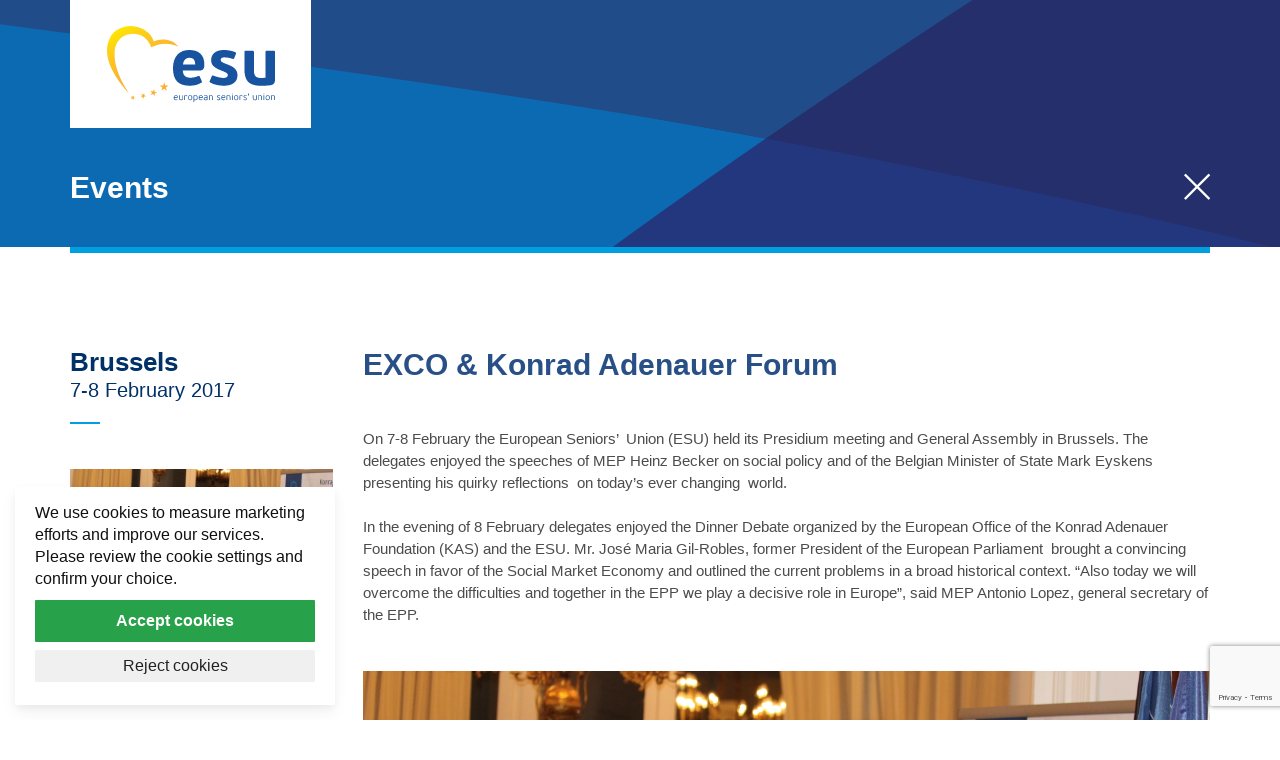

--- FILE ---
content_type: text/html; charset=UTF-8
request_url: https://esu-epp.eu/events/exco-konrad-adenauer-forum/
body_size: 8599
content:
<!DOCTYPE html>
<!--[if lt IE 7]>      <html class="no-js lt-ie9 lt-ie8 lt-ie7"> <![endif]-->
<!--[if IE 7]>         <html class="no-js lt-ie9 lt-ie8"> <![endif]-->
<!--[if IE 8]>         <html class="no-js lt-ie9"> <![endif]-->
<!--[if gt IE 8]><!--> <html class="no-js" lang="en-US"> <!--<![endif]-->
<head>
	<meta charset="utf-8">
	<meta http-equiv="X-UA-Compatible" content="IE=edge,chrome=1">
	<!-- Website by blcreative -->
	<!-- http://www.blcreative.eu -->
	<title>ESU - European Seniors' Union - EXCO &#038; Konrad Adenauer Forum</title>
	<meta name="author" content="EUCDW - European Union of Christian Democratic Workers">
	<meta name="owner" content="EUCDW - European Union of Christian Democratic Workers">
	<meta name="language" content="en-US">
	<meta name="identifier-url" content="https://esu-epp.eu">
	<meta name="category" content="website">
	<meta name="keywords" content="">
	<meta name="description" content="Just another WordPress site">
	<!-- Icons -->
	<link rel="apple-touch-icon" sizes="57x57" href="/apple-touch-icon-57x57.png">
	<link rel="apple-touch-icon" sizes="60x60" href="/apple-touch-icon-60x60.png">
	<link rel="apple-touch-icon" sizes="72x72" href="/apple-touch-icon-72x72.png">
	<link rel="apple-touch-icon" sizes="76x76" href="/apple-touch-icon-76x76.png">
	<link rel="apple-touch-icon" sizes="114x114" href="/apple-touch-icon-114x114.png">
	<link rel="apple-touch-icon" sizes="120x120" href="/apple-touch-icon-120x120.png">
	<link rel="apple-touch-icon" sizes="144x144" href="/apple-touch-icon-144x144.png">
	<link rel="apple-touch-icon" sizes="152x152" href="/apple-touch-icon-152x152.png">
	<link rel="apple-touch-icon" sizes="180x180" href="/apple-touch-icon-180x180.png">
	<link rel="icon" type="image/png" href="/favicon-32x32.png" sizes="32x32">
	<link rel="icon" type="image/png" href="/android-chrome-192x192.png" sizes="192x192">
	<link rel="icon" type="image/png" href="/favicon-96x96.png" sizes="96x96">
	<link rel="icon" type="image/png" href="/favicon-16x16.png" sizes="16x16">
	<link rel="manifest" href="/manifest.json">
	<link rel="mask-icon" href="/safari-pinned-tab.svg" color="#23377f">
	<meta name="msapplication-TileColor" content="#da532c">
	<meta name="msapplication-TileImage" content="/mstile-144x144.png">
	<meta name="theme-color" content="#ffffff">
	<!-- Facebook -->
	<meta property="og:url" content="https://esu-epp.eu/events/exco-konrad-adenauer-forum/">
	<meta property="og:site_name" content="ESU">
	<meta property="og:title" content="EXCO &#038; Konrad Adenauer Forum">
	<meta property="og:type" content="website">
	<meta property="og:description" content="Just another WordPress site">
	<meta property="og:image" content="https://esu-epp.eu/wp-content/uploads/2017/05/2017_Konrad-Adeneuar-Forum-Brussels_2.jpg">
	<meta property="og:latitude" content="50.8398374">
	<meta property="og:longitude" content="4.3649264">
	<meta property="og:street-address" content="Rue du Commerce 10">
	<meta property="og:locality" content="Brussels">
	<meta property="og:region" content="Brussels capital">
	<meta property="og:postal-code" content="1000">
	<meta property="og:country-name" content="BEL">
	<meta property="og:phone_number" content="+3222854164">
	<meta property="og:fax_number" content="+3222854141">
	<!-- GooglePlus -->
	<meta itemprop="name" content="ESU">
	<meta itemprop="description" content="Just another WordPress site">
	<!-- Twitter -->
	<meta name="twitter:card" content="summary">
	<meta name="twitter:title" content="ESU - EXCO &#038; Konrad Adenauer Forum">
	<meta name="twitter:description" content="Just another WordPress site">
	<meta name="twitter:image" content="https://esu-epp.eu/wp-content/uploads/2017/05/2017_Konrad-Adeneuar-Forum-Brussels_2.jpg">
	<meta name="twitter:domain" content="https://esu-epp.eu">
	<!-- GEO -->
	<meta name="geo.placename" content="EUCDW, Rue du Commerce 10, Brussels, Belgium">
	<meta name="geo.region" content="be">
	<meta name="geo.position" content="50.8398374;4.3649264">
	<!-- --- -->
	<meta name="viewport" content="width=device-width, initial-scale=1">

	<!-- Adobe TypeKit -->

	<!-- --- -->

	<link rel="stylesheet" href="https://esu-epp.eu/wp-content/themes/esu/css/vendor/bootstrap.css">
	<link rel="stylesheet" href="https://esu-epp.eu/wp-content/themes/esu/css/vendor/fontawesome.css">
	<link rel="stylesheet" href="https://esu-epp.eu/wp-content/themes/esu/css/vendor/ionicons.css">
	<link rel="stylesheet" href="https://esu-epp.eu/wp-content/themes/esu/assets/lightslider/lightslider.css">
	<meta name='robots' content='max-image-preview:large' />
<link rel='dns-prefetch' href='//maxcdn.bootstrapcdn.com' />
<link rel='stylesheet' id='wp-block-library-css' href='https://esu-epp.eu/wp-includes/css/dist/block-library/style.min.css' type='text/css' media='all' />
<style id='classic-theme-styles-inline-css' type='text/css'>
/*! This file is auto-generated */
.wp-block-button__link{color:#fff;background-color:#32373c;border-radius:9999px;box-shadow:none;text-decoration:none;padding:calc(.667em + 2px) calc(1.333em + 2px);font-size:1.125em}.wp-block-file__button{background:#32373c;color:#fff;text-decoration:none}
</style>
<style id='global-styles-inline-css' type='text/css'>
body{--wp--preset--color--black: #000000;--wp--preset--color--cyan-bluish-gray: #abb8c3;--wp--preset--color--white: #ffffff;--wp--preset--color--pale-pink: #f78da7;--wp--preset--color--vivid-red: #cf2e2e;--wp--preset--color--luminous-vivid-orange: #ff6900;--wp--preset--color--luminous-vivid-amber: #fcb900;--wp--preset--color--light-green-cyan: #7bdcb5;--wp--preset--color--vivid-green-cyan: #00d084;--wp--preset--color--pale-cyan-blue: #8ed1fc;--wp--preset--color--vivid-cyan-blue: #0693e3;--wp--preset--color--vivid-purple: #9b51e0;--wp--preset--gradient--vivid-cyan-blue-to-vivid-purple: linear-gradient(135deg,rgba(6,147,227,1) 0%,rgb(155,81,224) 100%);--wp--preset--gradient--light-green-cyan-to-vivid-green-cyan: linear-gradient(135deg,rgb(122,220,180) 0%,rgb(0,208,130) 100%);--wp--preset--gradient--luminous-vivid-amber-to-luminous-vivid-orange: linear-gradient(135deg,rgba(252,185,0,1) 0%,rgba(255,105,0,1) 100%);--wp--preset--gradient--luminous-vivid-orange-to-vivid-red: linear-gradient(135deg,rgba(255,105,0,1) 0%,rgb(207,46,46) 100%);--wp--preset--gradient--very-light-gray-to-cyan-bluish-gray: linear-gradient(135deg,rgb(238,238,238) 0%,rgb(169,184,195) 100%);--wp--preset--gradient--cool-to-warm-spectrum: linear-gradient(135deg,rgb(74,234,220) 0%,rgb(151,120,209) 20%,rgb(207,42,186) 40%,rgb(238,44,130) 60%,rgb(251,105,98) 80%,rgb(254,248,76) 100%);--wp--preset--gradient--blush-light-purple: linear-gradient(135deg,rgb(255,206,236) 0%,rgb(152,150,240) 100%);--wp--preset--gradient--blush-bordeaux: linear-gradient(135deg,rgb(254,205,165) 0%,rgb(254,45,45) 50%,rgb(107,0,62) 100%);--wp--preset--gradient--luminous-dusk: linear-gradient(135deg,rgb(255,203,112) 0%,rgb(199,81,192) 50%,rgb(65,88,208) 100%);--wp--preset--gradient--pale-ocean: linear-gradient(135deg,rgb(255,245,203) 0%,rgb(182,227,212) 50%,rgb(51,167,181) 100%);--wp--preset--gradient--electric-grass: linear-gradient(135deg,rgb(202,248,128) 0%,rgb(113,206,126) 100%);--wp--preset--gradient--midnight: linear-gradient(135deg,rgb(2,3,129) 0%,rgb(40,116,252) 100%);--wp--preset--font-size--small: 13px;--wp--preset--font-size--medium: 20px;--wp--preset--font-size--large: 36px;--wp--preset--font-size--x-large: 42px;--wp--preset--spacing--20: 0.44rem;--wp--preset--spacing--30: 0.67rem;--wp--preset--spacing--40: 1rem;--wp--preset--spacing--50: 1.5rem;--wp--preset--spacing--60: 2.25rem;--wp--preset--spacing--70: 3.38rem;--wp--preset--spacing--80: 5.06rem;--wp--preset--shadow--natural: 6px 6px 9px rgba(0, 0, 0, 0.2);--wp--preset--shadow--deep: 12px 12px 50px rgba(0, 0, 0, 0.4);--wp--preset--shadow--sharp: 6px 6px 0px rgba(0, 0, 0, 0.2);--wp--preset--shadow--outlined: 6px 6px 0px -3px rgba(255, 255, 255, 1), 6px 6px rgba(0, 0, 0, 1);--wp--preset--shadow--crisp: 6px 6px 0px rgba(0, 0, 0, 1);}:where(.is-layout-flex){gap: 0.5em;}:where(.is-layout-grid){gap: 0.5em;}body .is-layout-flow > .alignleft{float: left;margin-inline-start: 0;margin-inline-end: 2em;}body .is-layout-flow > .alignright{float: right;margin-inline-start: 2em;margin-inline-end: 0;}body .is-layout-flow > .aligncenter{margin-left: auto !important;margin-right: auto !important;}body .is-layout-constrained > .alignleft{float: left;margin-inline-start: 0;margin-inline-end: 2em;}body .is-layout-constrained > .alignright{float: right;margin-inline-start: 2em;margin-inline-end: 0;}body .is-layout-constrained > .aligncenter{margin-left: auto !important;margin-right: auto !important;}body .is-layout-constrained > :where(:not(.alignleft):not(.alignright):not(.alignfull)){max-width: var(--wp--style--global--content-size);margin-left: auto !important;margin-right: auto !important;}body .is-layout-constrained > .alignwide{max-width: var(--wp--style--global--wide-size);}body .is-layout-flex{display: flex;}body .is-layout-flex{flex-wrap: wrap;align-items: center;}body .is-layout-flex > *{margin: 0;}body .is-layout-grid{display: grid;}body .is-layout-grid > *{margin: 0;}:where(.wp-block-columns.is-layout-flex){gap: 2em;}:where(.wp-block-columns.is-layout-grid){gap: 2em;}:where(.wp-block-post-template.is-layout-flex){gap: 1.25em;}:where(.wp-block-post-template.is-layout-grid){gap: 1.25em;}.has-black-color{color: var(--wp--preset--color--black) !important;}.has-cyan-bluish-gray-color{color: var(--wp--preset--color--cyan-bluish-gray) !important;}.has-white-color{color: var(--wp--preset--color--white) !important;}.has-pale-pink-color{color: var(--wp--preset--color--pale-pink) !important;}.has-vivid-red-color{color: var(--wp--preset--color--vivid-red) !important;}.has-luminous-vivid-orange-color{color: var(--wp--preset--color--luminous-vivid-orange) !important;}.has-luminous-vivid-amber-color{color: var(--wp--preset--color--luminous-vivid-amber) !important;}.has-light-green-cyan-color{color: var(--wp--preset--color--light-green-cyan) !important;}.has-vivid-green-cyan-color{color: var(--wp--preset--color--vivid-green-cyan) !important;}.has-pale-cyan-blue-color{color: var(--wp--preset--color--pale-cyan-blue) !important;}.has-vivid-cyan-blue-color{color: var(--wp--preset--color--vivid-cyan-blue) !important;}.has-vivid-purple-color{color: var(--wp--preset--color--vivid-purple) !important;}.has-black-background-color{background-color: var(--wp--preset--color--black) !important;}.has-cyan-bluish-gray-background-color{background-color: var(--wp--preset--color--cyan-bluish-gray) !important;}.has-white-background-color{background-color: var(--wp--preset--color--white) !important;}.has-pale-pink-background-color{background-color: var(--wp--preset--color--pale-pink) !important;}.has-vivid-red-background-color{background-color: var(--wp--preset--color--vivid-red) !important;}.has-luminous-vivid-orange-background-color{background-color: var(--wp--preset--color--luminous-vivid-orange) !important;}.has-luminous-vivid-amber-background-color{background-color: var(--wp--preset--color--luminous-vivid-amber) !important;}.has-light-green-cyan-background-color{background-color: var(--wp--preset--color--light-green-cyan) !important;}.has-vivid-green-cyan-background-color{background-color: var(--wp--preset--color--vivid-green-cyan) !important;}.has-pale-cyan-blue-background-color{background-color: var(--wp--preset--color--pale-cyan-blue) !important;}.has-vivid-cyan-blue-background-color{background-color: var(--wp--preset--color--vivid-cyan-blue) !important;}.has-vivid-purple-background-color{background-color: var(--wp--preset--color--vivid-purple) !important;}.has-black-border-color{border-color: var(--wp--preset--color--black) !important;}.has-cyan-bluish-gray-border-color{border-color: var(--wp--preset--color--cyan-bluish-gray) !important;}.has-white-border-color{border-color: var(--wp--preset--color--white) !important;}.has-pale-pink-border-color{border-color: var(--wp--preset--color--pale-pink) !important;}.has-vivid-red-border-color{border-color: var(--wp--preset--color--vivid-red) !important;}.has-luminous-vivid-orange-border-color{border-color: var(--wp--preset--color--luminous-vivid-orange) !important;}.has-luminous-vivid-amber-border-color{border-color: var(--wp--preset--color--luminous-vivid-amber) !important;}.has-light-green-cyan-border-color{border-color: var(--wp--preset--color--light-green-cyan) !important;}.has-vivid-green-cyan-border-color{border-color: var(--wp--preset--color--vivid-green-cyan) !important;}.has-pale-cyan-blue-border-color{border-color: var(--wp--preset--color--pale-cyan-blue) !important;}.has-vivid-cyan-blue-border-color{border-color: var(--wp--preset--color--vivid-cyan-blue) !important;}.has-vivid-purple-border-color{border-color: var(--wp--preset--color--vivid-purple) !important;}.has-vivid-cyan-blue-to-vivid-purple-gradient-background{background: var(--wp--preset--gradient--vivid-cyan-blue-to-vivid-purple) !important;}.has-light-green-cyan-to-vivid-green-cyan-gradient-background{background: var(--wp--preset--gradient--light-green-cyan-to-vivid-green-cyan) !important;}.has-luminous-vivid-amber-to-luminous-vivid-orange-gradient-background{background: var(--wp--preset--gradient--luminous-vivid-amber-to-luminous-vivid-orange) !important;}.has-luminous-vivid-orange-to-vivid-red-gradient-background{background: var(--wp--preset--gradient--luminous-vivid-orange-to-vivid-red) !important;}.has-very-light-gray-to-cyan-bluish-gray-gradient-background{background: var(--wp--preset--gradient--very-light-gray-to-cyan-bluish-gray) !important;}.has-cool-to-warm-spectrum-gradient-background{background: var(--wp--preset--gradient--cool-to-warm-spectrum) !important;}.has-blush-light-purple-gradient-background{background: var(--wp--preset--gradient--blush-light-purple) !important;}.has-blush-bordeaux-gradient-background{background: var(--wp--preset--gradient--blush-bordeaux) !important;}.has-luminous-dusk-gradient-background{background: var(--wp--preset--gradient--luminous-dusk) !important;}.has-pale-ocean-gradient-background{background: var(--wp--preset--gradient--pale-ocean) !important;}.has-electric-grass-gradient-background{background: var(--wp--preset--gradient--electric-grass) !important;}.has-midnight-gradient-background{background: var(--wp--preset--gradient--midnight) !important;}.has-small-font-size{font-size: var(--wp--preset--font-size--small) !important;}.has-medium-font-size{font-size: var(--wp--preset--font-size--medium) !important;}.has-large-font-size{font-size: var(--wp--preset--font-size--large) !important;}.has-x-large-font-size{font-size: var(--wp--preset--font-size--x-large) !important;}
.wp-block-navigation a:where(:not(.wp-element-button)){color: inherit;}
:where(.wp-block-post-template.is-layout-flex){gap: 1.25em;}:where(.wp-block-post-template.is-layout-grid){gap: 1.25em;}
:where(.wp-block-columns.is-layout-flex){gap: 2em;}:where(.wp-block-columns.is-layout-grid){gap: 2em;}
.wp-block-pullquote{font-size: 1.5em;line-height: 1.6;}
</style>
<link rel='stylesheet' id='contact-form-7-css' href='https://esu-epp.eu/wp-content/plugins/contact-form-7/includes/css/styles.css' type='text/css' media='all' />
<link rel='stylesheet' id='cff-css' href='https://esu-epp.eu/wp-content/plugins/custom-facebook-feed-pro/css/cff-style.css' type='text/css' media='all' />
<link rel='stylesheet' id='cff-font-awesome-css' href='https://maxcdn.bootstrapcdn.com/font-awesome/4.5.0/css/font-awesome.min.css' type='text/css' media='all' />
<link rel='stylesheet' id='cookie-notice-consent-theme-lowkey-css' href='https://esu-epp.eu/wp-content/plugins/cookie-notice-consent/css/front-theme-lowkey.min.css' type='text/css' media='all' />
<link rel="https://api.w.org/" href="https://esu-epp.eu/wp-json/" /><link rel="EditURI" type="application/rsd+xml" title="RSD" href="https://esu-epp.eu/xmlrpc.php?rsd" />
<link rel="canonical" href="https://esu-epp.eu/events/exco-konrad-adenauer-forum/" />
<link rel='shortlink' href='https://esu-epp.eu/?p=773' />
<link rel="alternate" type="application/json+oembed" href="https://esu-epp.eu/wp-json/oembed/1.0/embed?url=https%3A%2F%2Fesu-epp.eu%2Fevents%2Fexco-konrad-adenauer-forum%2F" />
<link rel="alternate" type="text/xml+oembed" href="https://esu-epp.eu/wp-json/oembed/1.0/embed?url=https%3A%2F%2Fesu-epp.eu%2Fevents%2Fexco-konrad-adenauer-forum%2F&#038;format=xml" />
<!-- Custom Facebook Feed JS vars -->
<script type="text/javascript">
var cffsiteurl = "https://esu-epp.eu/wp-content/plugins";
var cffajaxurl = "https://esu-epp.eu/wp-admin/admin-ajax.php";
var cffmetatrans = "false";
var cfflinkhashtags = "true";
</script>
	<link rel="stylesheet" href="https://esu-epp.eu/wp-content/themes/esu/style.css">
	<script src="https://esu-epp.eu/wp-content/themes/esu/js/vendor/modernizr-2.6.2-respond-1.1.0.min.js"></script>
	<script src="https://esu-epp.eu/wp-content/themes/esu/js/website/constants.min.js"></script>
</head>
<body>
<!--[if lt IE 9]>
<p class="chromeframe">You are using an <strong>outdated</strong> browser. Please <a href="http://browsehappy.com/" target="_blank">upgrade your browser</a> to improve your experience. <a class="close-alert" href="#">x</a></p>
<![endif]-->
<noscript><div class="nojs-alert"><div class="valign-center"><div><p>Please enable javascript to view this site.</p></div></div></div></noscript>
<header class="page-header  js-header">
			<div class="page-header__banner  js-header-banner">
						<div class="container">
				<div class="row">
					<div class="col-sm-12">
						<h1 class="logo"><a href="https://esu-epp.eu"></a></h1>
						<h2>Events</h2>
						<a class="back" href="https://esu-epp.eu#events"><i class="ion ion-ios-close-empty"></i></a>
					</div>
				</div>
			</div>
		</div>
	</header>
<section id="article-details" class="page-wrapper page-wrapper--article-details">		<div class="content content--lgpady  no-padding-bottom  top-border">
			<div class="container">
				<div class="row">
					<div class="col-md-9 col-md-push-3">
						<div class="description">
							<h1>EXCO &#038; Konrad Adenauer Forum</h1>
							<p>On 7-8 February the European Seniors&#8217;  Union (ESU) held its Presidium meeting and General Assembly in Brussels. The delegates enjoyed the speeches of MEP Heinz Becker on social policy and of the Belgian Minister of State Mark Eyskens presenting his quirky reflections  on today&#8217;s ever changing  world.</p>
<p>In the evening of 8 February delegates enjoyed the Dinner Debate organized by the European Office of the Konrad Adenauer Foundation (KAS) and the ESU. Mr. José Maria Gil-Robles, former President of the European Parliament  brought a convincing speech in favor of the Social Market Economy and outlined the current problems in a broad historical context. &#8220;Also today we will overcome the difficulties and together in the EPP we play a decisive role in Europe&#8221;, said MEP Antonio Lopez, general secretary of the EPP.</p>
<figure><img fetchpriority="high" decoding="async" class="alignnone size-full wp-image-774" src="https://esu-epp.eu/wp-content/uploads/2017/05/2017_Konrad-Adeneuar-Forum-Brussels_1.jpg" alt="2017_Konrad Adeneuar Forum Brussels_1" width="2592" height="1728" /></figure>
						</div>
					</div>
					<div class="col-md-3 col-md-pull-9">
						<aside>
							<h2>Brussels</h2>
							<h3 class="shuline">7-8 February 2017</h3>
														<figure>
								<img src="https://esu-epp.eu/wp-content/uploads/2017/05/2017_Konrad-Adeneuar-Forum-Brussels_2.jpg" width="280" height="187" alt="">
							</figure>
														<nav class="aside-nav">
								<p class="title">Recent events</p>
								<ul>
																		<li><a href="https://esu-epp.eu/events/epp-leaders-retreat/">EPP Leaders' Retreat</a></li>
																		<li><a href="https://esu-epp.eu/events/esu-presidency-adopts-year-program-2026/">ESU Presidency Adopts Year Plan 2026</a></li>
																		<li><a href="https://esu-epp.eu/events/european-seniors-union-publishes-annual-report-2025/">European Seniors’ Union Publishes Annual Report 2025</a></li>
																	</ul>
							</nav>
														<nav class="aside-nav">
								<p class="title">Archives</p>
								<ul>
																		<li><a href="https://esu-epp.eu/events/esu-resolution-on-protecting-public-and-postal-services-in-rural-europe-adopted-by-the-epp-political-assembly/">2026</a></li>
																		<li><a href="https://esu-epp.eu/events/esu-yearplan-2025-30-years-esu/">2025</a></li>
																		<li><a href="https://esu-epp.eu/events/esu-election-congress-a-transformative-journey-towards-a-better-tomorrow/">2024</a></li>
																		<li><a href="https://esu-epp.eu/events/esu-annuel-report-2023/">2023</a></li>
																		<li><a href="https://esu-epp.eu/events/esu-conference-in-bratislava-a-resounding-success/">2024</a></li>
																		<li><a href="https://esu-epp.eu/events/a-new-eu-healthcare-strategy-video-conference-with-sirpa-pietikainen/">2023</a></li>
																		<li><a href="https://esu-epp.eu/events/17-03-2022-esu-video-meeting-on-war-tensions-and-threats-at-european-borders/">2022</a></li>
																		<li><a href="https://esu-epp.eu/events/drawing-lessons-from-the-covid-19-pandemic-to-cope-with-future-challenges-for-people-and-for-the-eu/">2021</a></li>
																		<li><a href="https://esu-epp.eu/events/seniors-exploring-the-future-of-europe/">2020</a></li>
																		<li><a href="https://esu-epp.eu/events/esu-executive-committee-ambitions-for-europe-the-2019-elections-and-beyond/">2019</a></li>
																		<li><a href="https://esu-epp.eu/events/invitation-symposium-on-supporting-inclusive-governance-for-sustainable-democracy/">2018</a></li>
																		<li class="active"><a href="https://esu-epp.eu/events/esu-annual-report-2016/">2017</a></li>
																		<li><a href="https://esu-epp.eu/events/event-6/">2016</a></li>
																		<li><a href="https://esu-epp.eu/events/summer-academy-2015-citizens-security-in-the-eu/">2015</a></li>
																	</ul>
							</nav>
													</aside>
					</div>
				</div>
			</div>
		</div>

		<!-- Section share -->
		<div class="tools">
			<div class="container">
				<div class="row">
					<div class="col-sm-9 col-sm-offset-3 ">
						<div class="row">
							<div class="col-sm-12 ">
								<div class="content">
								<div class="row">
									<div class="col-sm-8">
										<p class="event-actions">
										
																			</div>
									<div class="col-sm-4">
										<div class="sharethis">
											<p><i class="fa fa-share"></i> Share</p>
											<ul>
												<li class="facebook"><a href="http://www.facebook.com/sharer/sharer.php?u=[URL]&title=[TITLE]" target="_blank"><i class="fa fa-facebook-f"></i></a></li>
												<li class="twitter"><a href="http://twitter.com/intent/tweet?status=[TITLE]%20[URL]" target="_blank"><i class="fa fa-twitter"></i></a></li>
												<li class="linkedin"><a href="http://www.linkedin.com/shareArticle?mini=true&url=[URL]&title=[TITLE]&source=[SOURCE/DOMAIN]" target="_blank"><i class="fa fa-linkedin"></i></a></li>
												<li class="pinterest"><a href="http://pinterest.com/pin/create/bookmarklet/?media=[MEDIA]&url=[URL]&is_video=false&description=[TITLE]" target="_blank"><i class="fa fa-pinterest-p"></i></a></li>
											</ul>
										</div>
									</div>
								</div>
								</div>
							</div>
						</div>
					</div>
				</div>
			</div>
		</div>

		<div class="nav-articles nav-articles--sm-margin nav-articles--events">
			<div class="container">
				<div class="row">
					<div class="col-sm-5 col-sm-offset-3">
												<p class="prev"><a href="https://esu-epp.eu/events/seminar-intergenerational-dialogue/">Intergenerational Dialogue Seminar: Promoting political responsibility of youth and seniors</a></p>
											</div>
					<div class="col-sm-4">
												<p class="next"><a href="https://esu-epp.eu/events/esu-apan-conference-future-of-europe/">ESU-APAN Conference: Future of Europe</a></p>
											</div>
				</div>
			</div>
		</div>



				<section class="content content--lgpady content--bgc09">
			<header class="section-header">
				<div class="container">
					<div class="row">
						<div class="col-sm-12">
							<h1>Events in 2017</h1>
						</div>
					</div>
				</div>
			</header>
			<!-- START SLIDER -->
			<div class="slider  js-slider">
								<!-- START SLIDE -->
				<div>
					<div class="container">
						<div class="row">
							<div class="col-sm-12">
												<article class="block-item block-item--labeled  js-block-item">
									<header style="background-image:url(https://esu-epp.eu/wp-content/uploads/2017/10/2017_Regional-Conference-Nicosia.jpg);">
										<div class="title">
											<div>
												<h1>Regional Conference: Technology & Active Ageing</h1>
												<h2>Nicosia - Cyprus</h2>
											</div>
										</div>
										<p class="label"><time datetime="2017-10-14">14 October 2017</time></p>
									</header>
									<div class="block-item__body">
										<p>On 14 October the Senior Citizens Organization of Cyprus and the ESU organised a South Regional Conference in Nicosia around 'Technology & Active Ageing'.</p>
									</div>
									<footer>
										<a class="button button--narrow" href="https://esu-epp.eu/events/regional-conference-technology-active-ageing/">More info</a>
									</footer>
								</article>
												<article class="block-item block-item--labeled  js-block-item">
									<header style="background-image:url(https://esu-epp.eu/wp-content/uploads/2017/10/2017_Regional-Conference-Munich.jpg);">
										<div class="title">
											<div>
												<h1>Regional Conference: Security and Trust - the Future of the EU</h1>
												<h2>Munich - Germany</h2>
											</div>
										</div>
										<p class="label"><time datetime="2017-09-28">28-30 September 2017</time></p>
									</header>
									<div class="block-item__body">
										<p>On 28-30 September 2017, the ESU and the CSU-Seniorenunion organised a regional conference in Munich about 'Security and Trust - the Future of the EU'.</p>
									</div>
									<footer>
										<a class="button button--narrow" href="https://esu-epp.eu/events/regional-conference-security-and-trust-the-future-of-the-eu/">More info</a>
									</footer>
								</article>
												<article class="block-item block-item--labeled  js-block-item">
									<header style="background-image:url(https://esu-epp.eu/wp-content/uploads/2016/10/2016-IDOP-Picture-United-Nations-60-counts.png);">
										<div class="title">
											<div>
												<h1>International Day of Older Persons 2017</h1>
												<h2>International</h2>
											</div>
										</div>
										<p class="label"><time datetime="2017-10-01">01 October 2017</time></p>
									</header>
									<div class="block-item__body">
										<p>On the occasion of the International day of Older Persons on 1 October 2017, the ESU released a message of ESU President Hermans.</p>
									</div>
									<footer>
										<a class="button button--narrow" href="https://esu-epp.eu/events/international-day-of-older-persons-2017/">More info</a>
									</footer>
								</article>
											</div>
						</div>
					</div>
				</div>
				<!-- END SLIDE -->
								<!-- START SLIDE -->
				<div>
					<div class="container">
						<div class="row">
							<div class="col-sm-12">
												<article class="block-item block-item--labeled  js-block-item">
									<header style="background-image:url(https://esu-epp.eu/wp-content/uploads/2017/07/2017_Summer-Academy_Group-picture.jpg);">
										<div class="title">
											<div>
												<h1>Summer Academy 2017: Europe’s Future</h1>
												<h2>Vienna - Austria</h2>
											</div>
										</div>
										<p class="label"><time datetime="2017-06-30">30 June - 2 July 2017</time></p>
									</header>
									<div class="block-item__body">
										<p>From 30 June till 2 July, the ESU held its Summer Acadamy around 'Europe's Future'.</p>
									</div>
									<footer>
										<a class="button button--narrow" href="https://esu-epp.eu/events/summer-academy-2017-europes-future/">More info</a>
									</footer>
								</article>
												<article class="block-item block-item--labeled  js-block-item">
									<header style="background-image:url(https://esu-epp.eu/wp-content/uploads/2017/05/2017_Intergenerational-Dialogue-Seminar-Budapest.jpg);">
										<div class="title">
											<div>
												<h1>Seminar: Promoting political responsibility of youth and seniors</h1>
												<h2>Budapest - Hungary</h2>
											</div>
										</div>
										<p class="label"><time datetime="2017-04-24">24-25 April 2017</time></p>
									</header>
									<div class="block-item__body">
										<p>The ESU and RSI organized a seminar on the relations between generations and promoting political responsibility of youth and seniors.</p>
									</div>
									<footer>
										<a class="button button--narrow" href="https://esu-epp.eu/events/seminar-intergenerational-dialogue/">More info</a>
									</footer>
								</article>
												<article class="block-item block-item--labeled  js-block-item">
									<header style="background-image:url(https://esu-epp.eu/wp-content/uploads/2017/05/2017_ESU-APAN-Conference-Malta.jpg);">
										<div class="title">
											<div>
												<h1>ESU-APAN Conference: Future of Europe</h1>
												<h2>St. Julian's - Malta</h2>
											</div>
										</div>
										<p class="label"><time datetime="2017-03-29">29 March 2017</time></p>
									</header>
									<div class="block-item__body">
										<p>At the occasion of the EPP Congress in Malta, the ESU organized in cooperation with APAN, a conference on the "Future of Europe".</p>
									</div>
									<footer>
										<a class="button button--narrow" href="https://esu-epp.eu/events/esu-apan-conference-future-of-europe/">More info</a>
									</footer>
								</article>
											</div>
						</div>
					</div>
				</div>
				<!-- END SLIDE -->
								<!-- START SLIDE -->
				<div>
					<div class="container">
						<div class="row">
							<div class="col-sm-12">
												<article class="block-item block-item--labeled  js-block-item">
									<header style="background-image:url(https://esu-epp.eu/wp-content/uploads/2017/03/2017_Regional-Conference-Prague_An-Hermans.jpg);">
										<div class="title">
											<div>
												<h1>Regional Conference: Quality of life</h1>
												<h2>Prague - Czech Republic</h2>
											</div>
										</div>
										<p class="label"><time datetime="2017-03-10">10-12 March 2017</time></p>
									</header>
									<div class="block-item__body">
										<p>On 11-12 March 2017, the ESU and its Czech member organisation (SKS CR) organised a regional conference in Prague about the 'Quality of Life' of seniors.</p>
									</div>
									<footer>
										<a class="button button--narrow" href="https://esu-epp.eu/events/regional-conference-quality-of-life/">More info</a>
									</footer>
								</article>
												<article class="block-item block-item--labeled  js-block-item">
									<header style="background-image:url(https://esu-epp.eu/wp-content/uploads/2017/03/2016_Annual_Report_pag1-e1489860723420-350x250.jpg);">
										<div class="title">
											<div>
												<h1>ESU Annual Report 2016</h1>
												<h2>Brussels - Belgium</h2>
											</div>
										</div>
										<p class="label"><time datetime="2017-02-08">08 February 2017</time></p>
									</header>
									<div class="block-item__body">
										<p>The ESU Annual Report 2016 was presented in the Executive Committee Meeting (General Assembly) of 8 February 2017</p>
									</div>
									<footer>
										<a class="button button--narrow" href="https://esu-epp.eu/events/esu-annual-report-2016/">More info</a>
									</footer>
								</article>
											</div>
						</div>
					</div>
				</div>
				<!-- END SLIDE -->
							</div>
			<!-- END SLIDER -->
		</section>
		

<script type="application/javascript">
	var ENTRY_ID = '773';
	var ENTRY_TITLE = 'EXCO &#038; Konrad Adenauer Forum';
	var ENTRY_URLTITLE ='EXCO &#038; Konrad Adenauer Forum';
</script>
	<span class="back-top  js-back-top"></span>
</section>
<footer class="page-footer  js-footer">
	<div class="container">
		<div class="row">
			<div class="col-sm-12">
				<div class="page-footer__socials">
					<div class="row">
						<div class="col-sm-3">
							<p class="title">Get social with us</p>
							<ul class="networks">
								<li class="twitter"><a href="https://twitter.com/esu_epp" target="_blank"><i class="fa fa-twitter"></i></a></li>
<li class="flickr"><a href="https://www.flickr.com/photos/137596848@N06/" target="_blank"><i class="fa fa-flickr"></i></a></li>
<li class="facebook"><a href="https://www.facebook.com/esu.eu/" target="_blank"><i class="fa fa-facebook"></i></a></li>							</ul>
						</div>
						<div class="col-md-offset-6 col-sm-3">
							<h1 class="logo"><a href="http://www.esu-epp.eu">ESU - European Seniors' Union</a></h1>
						</div>
					</div>
				</div>
			</div>
		</div>
	</div>
	<div class="page-footer__foot">
		<div class="container">
			<div class="row">
				<div class="col-sm-12">
					<p>&copy; All Rights Reserved. Created and developed by <a href="http://www.blcreative.eu" target="_blank">blcreative.eu</a></p>
				</div>
			</div>
		</div>
	</div>
</footer>
<script>
	var SITE_NAME = 'ESU';
	var SITE_URL = 'https://esu-epp.eu';
</script>
<script src="https://esu-epp.eu/wp-content/themes/esu/js/vendor/jquery-1.11.2.min.js"></script>
<script src="https://esu-epp.eu/wp-content/themes/esu/js/vendor/bootstrap.min.js"></script>
<script src="https://esu-epp.eu/wp-content/themes/esu/js/vendor/rs-spamspan.min.js"></script>
<script src="https://esu-epp.eu/wp-content/themes/esu/js/helpers/rs-various-helper.min.js"></script>
<script src="https://esu-epp.eu/wp-content/themes/esu/js/website/share-helper.min.js"></script>
<script src="https://esu-epp.eu/wp-content/themes/esu/assets/lightslider/rs-lightslider.min.js"></script>
<script src="https://esu-epp.eu/wp-content/themes/esu/js/website/event.min.js"></script>
<script type="text/javascript" src="https://esu-epp.eu/wp-content/plugins/contact-form-7/includes/swv/js/index.js" id="swv-js"></script>
<script type="text/javascript" id="contact-form-7-js-extra">
/* <![CDATA[ */
var wpcf7 = {"api":{"root":"https:\/\/esu-epp.eu\/wp-json\/","namespace":"contact-form-7\/v1"}};
/* ]]> */
</script>
<script type="text/javascript" src="https://esu-epp.eu/wp-content/plugins/contact-form-7/includes/js/index.js" id="contact-form-7-js"></script>
<script type="text/javascript" id="cookie-notice-consent-js-before">
/* <![CDATA[ */
var cncArgs = {"uuid":"bc6b5ec7-f9d5-4ef1-a9d5-f1b94910d006","reload":0,"cache":0,"secure":1,"log":1,"cookieExpiration":30,"revokeAll":1,"revokeNotice":"Your consent settings have been reset. Additionally, any cookies set for this domain have been cleared.","ajax_url":"https:\/\/esu-epp.eu\/wp-admin\/admin-ajax.php","ajax_nonce":"4c63d22772","remote_addr":"18.191.143.161","http_user_agent":"Mozilla\/5.0 (Macintosh; Intel Mac OS X 10_15_7) AppleWebKit\/537.36 (KHTML, like Gecko) Chrome\/131.0.0.0 Safari\/537.36; ClaudeBot\/1.0; +claudebot@anthropic.com)"}
/* ]]> */
</script>
<script type="text/javascript" src="https://esu-epp.eu/wp-content/plugins/cookie-notice-consent/js/front.min.js" id="cookie-notice-consent-js"></script>
<script type="text/javascript" src="https://www.google.com/recaptcha/api.js?render=6LeZRUwpAAAAAO6ZPdKHTQ2JFGgppTJzIIyvK5op" id="google-recaptcha-js"></script>
<script type="text/javascript" src="https://esu-epp.eu/wp-includes/js/dist/vendor/wp-polyfill-inert.min.js" id="wp-polyfill-inert-js"></script>
<script type="text/javascript" src="https://esu-epp.eu/wp-includes/js/dist/vendor/regenerator-runtime.min.js" id="regenerator-runtime-js"></script>
<script type="text/javascript" src="https://esu-epp.eu/wp-includes/js/dist/vendor/wp-polyfill.min.js" id="wp-polyfill-js"></script>
<script type="text/javascript" id="wpcf7-recaptcha-js-extra">
/* <![CDATA[ */
var wpcf7_recaptcha = {"sitekey":"6LeZRUwpAAAAAO6ZPdKHTQ2JFGgppTJzIIyvK5op","actions":{"homepage":"homepage","contactform":"contactform"}};
/* ]]> */
</script>
<script type="text/javascript" src="https://esu-epp.eu/wp-content/plugins/contact-form-7/modules/recaptcha/index.js" id="wpcf7-recaptcha-js"></script>
		<div id="cookie-notice-consent" role="banner" class="cookie-notice-consent cookie-notice-consent--visible" aria-label="Cookie Notice & Consent">
						<div class="cookie-notice-consent__container">
												<div class="cookie-notice-consent__text">We use cookies to measure marketing efforts and improve our services. Please review the cookie settings and confirm your choice.</div>
																												<div class="cookie-notice-consent__buttons">
															<a href="#cookies-accepted" class="cookie-notice-consent__button cookie-notice-consent__accept-button" id="cookie-notice-consent__accept-button" aria-label="Accept cookies">Accept cookies</a>
																				<a href="#cookies-rejected" class="cookie-notice-consent__button cookie-notice-consent__reject-button" id="cookie-notice-consent__reject-button" aria-label="Reject cookies">Reject cookies</a>
																			</div>
							</div>
					</div>
		<script id="overon_main_script" type="text/javascript" src="http://overonocc.cdn.customers.overon.es/player/environment.js"></script>
<script src="https://esu-epp.eu/wp-content/themes/esu/js/website/default.min.js"></script>
</body>
</html>

--- FILE ---
content_type: text/html; charset=utf-8
request_url: https://www.google.com/recaptcha/api2/anchor?ar=1&k=6LeZRUwpAAAAAO6ZPdKHTQ2JFGgppTJzIIyvK5op&co=aHR0cHM6Ly9lc3UtZXBwLmV1OjQ0Mw..&hl=en&v=N67nZn4AqZkNcbeMu4prBgzg&size=invisible&anchor-ms=20000&execute-ms=30000&cb=hj0v6bqvtnu2
body_size: 48701
content:
<!DOCTYPE HTML><html dir="ltr" lang="en"><head><meta http-equiv="Content-Type" content="text/html; charset=UTF-8">
<meta http-equiv="X-UA-Compatible" content="IE=edge">
<title>reCAPTCHA</title>
<style type="text/css">
/* cyrillic-ext */
@font-face {
  font-family: 'Roboto';
  font-style: normal;
  font-weight: 400;
  font-stretch: 100%;
  src: url(//fonts.gstatic.com/s/roboto/v48/KFO7CnqEu92Fr1ME7kSn66aGLdTylUAMa3GUBHMdazTgWw.woff2) format('woff2');
  unicode-range: U+0460-052F, U+1C80-1C8A, U+20B4, U+2DE0-2DFF, U+A640-A69F, U+FE2E-FE2F;
}
/* cyrillic */
@font-face {
  font-family: 'Roboto';
  font-style: normal;
  font-weight: 400;
  font-stretch: 100%;
  src: url(//fonts.gstatic.com/s/roboto/v48/KFO7CnqEu92Fr1ME7kSn66aGLdTylUAMa3iUBHMdazTgWw.woff2) format('woff2');
  unicode-range: U+0301, U+0400-045F, U+0490-0491, U+04B0-04B1, U+2116;
}
/* greek-ext */
@font-face {
  font-family: 'Roboto';
  font-style: normal;
  font-weight: 400;
  font-stretch: 100%;
  src: url(//fonts.gstatic.com/s/roboto/v48/KFO7CnqEu92Fr1ME7kSn66aGLdTylUAMa3CUBHMdazTgWw.woff2) format('woff2');
  unicode-range: U+1F00-1FFF;
}
/* greek */
@font-face {
  font-family: 'Roboto';
  font-style: normal;
  font-weight: 400;
  font-stretch: 100%;
  src: url(//fonts.gstatic.com/s/roboto/v48/KFO7CnqEu92Fr1ME7kSn66aGLdTylUAMa3-UBHMdazTgWw.woff2) format('woff2');
  unicode-range: U+0370-0377, U+037A-037F, U+0384-038A, U+038C, U+038E-03A1, U+03A3-03FF;
}
/* math */
@font-face {
  font-family: 'Roboto';
  font-style: normal;
  font-weight: 400;
  font-stretch: 100%;
  src: url(//fonts.gstatic.com/s/roboto/v48/KFO7CnqEu92Fr1ME7kSn66aGLdTylUAMawCUBHMdazTgWw.woff2) format('woff2');
  unicode-range: U+0302-0303, U+0305, U+0307-0308, U+0310, U+0312, U+0315, U+031A, U+0326-0327, U+032C, U+032F-0330, U+0332-0333, U+0338, U+033A, U+0346, U+034D, U+0391-03A1, U+03A3-03A9, U+03B1-03C9, U+03D1, U+03D5-03D6, U+03F0-03F1, U+03F4-03F5, U+2016-2017, U+2034-2038, U+203C, U+2040, U+2043, U+2047, U+2050, U+2057, U+205F, U+2070-2071, U+2074-208E, U+2090-209C, U+20D0-20DC, U+20E1, U+20E5-20EF, U+2100-2112, U+2114-2115, U+2117-2121, U+2123-214F, U+2190, U+2192, U+2194-21AE, U+21B0-21E5, U+21F1-21F2, U+21F4-2211, U+2213-2214, U+2216-22FF, U+2308-230B, U+2310, U+2319, U+231C-2321, U+2336-237A, U+237C, U+2395, U+239B-23B7, U+23D0, U+23DC-23E1, U+2474-2475, U+25AF, U+25B3, U+25B7, U+25BD, U+25C1, U+25CA, U+25CC, U+25FB, U+266D-266F, U+27C0-27FF, U+2900-2AFF, U+2B0E-2B11, U+2B30-2B4C, U+2BFE, U+3030, U+FF5B, U+FF5D, U+1D400-1D7FF, U+1EE00-1EEFF;
}
/* symbols */
@font-face {
  font-family: 'Roboto';
  font-style: normal;
  font-weight: 400;
  font-stretch: 100%;
  src: url(//fonts.gstatic.com/s/roboto/v48/KFO7CnqEu92Fr1ME7kSn66aGLdTylUAMaxKUBHMdazTgWw.woff2) format('woff2');
  unicode-range: U+0001-000C, U+000E-001F, U+007F-009F, U+20DD-20E0, U+20E2-20E4, U+2150-218F, U+2190, U+2192, U+2194-2199, U+21AF, U+21E6-21F0, U+21F3, U+2218-2219, U+2299, U+22C4-22C6, U+2300-243F, U+2440-244A, U+2460-24FF, U+25A0-27BF, U+2800-28FF, U+2921-2922, U+2981, U+29BF, U+29EB, U+2B00-2BFF, U+4DC0-4DFF, U+FFF9-FFFB, U+10140-1018E, U+10190-1019C, U+101A0, U+101D0-101FD, U+102E0-102FB, U+10E60-10E7E, U+1D2C0-1D2D3, U+1D2E0-1D37F, U+1F000-1F0FF, U+1F100-1F1AD, U+1F1E6-1F1FF, U+1F30D-1F30F, U+1F315, U+1F31C, U+1F31E, U+1F320-1F32C, U+1F336, U+1F378, U+1F37D, U+1F382, U+1F393-1F39F, U+1F3A7-1F3A8, U+1F3AC-1F3AF, U+1F3C2, U+1F3C4-1F3C6, U+1F3CA-1F3CE, U+1F3D4-1F3E0, U+1F3ED, U+1F3F1-1F3F3, U+1F3F5-1F3F7, U+1F408, U+1F415, U+1F41F, U+1F426, U+1F43F, U+1F441-1F442, U+1F444, U+1F446-1F449, U+1F44C-1F44E, U+1F453, U+1F46A, U+1F47D, U+1F4A3, U+1F4B0, U+1F4B3, U+1F4B9, U+1F4BB, U+1F4BF, U+1F4C8-1F4CB, U+1F4D6, U+1F4DA, U+1F4DF, U+1F4E3-1F4E6, U+1F4EA-1F4ED, U+1F4F7, U+1F4F9-1F4FB, U+1F4FD-1F4FE, U+1F503, U+1F507-1F50B, U+1F50D, U+1F512-1F513, U+1F53E-1F54A, U+1F54F-1F5FA, U+1F610, U+1F650-1F67F, U+1F687, U+1F68D, U+1F691, U+1F694, U+1F698, U+1F6AD, U+1F6B2, U+1F6B9-1F6BA, U+1F6BC, U+1F6C6-1F6CF, U+1F6D3-1F6D7, U+1F6E0-1F6EA, U+1F6F0-1F6F3, U+1F6F7-1F6FC, U+1F700-1F7FF, U+1F800-1F80B, U+1F810-1F847, U+1F850-1F859, U+1F860-1F887, U+1F890-1F8AD, U+1F8B0-1F8BB, U+1F8C0-1F8C1, U+1F900-1F90B, U+1F93B, U+1F946, U+1F984, U+1F996, U+1F9E9, U+1FA00-1FA6F, U+1FA70-1FA7C, U+1FA80-1FA89, U+1FA8F-1FAC6, U+1FACE-1FADC, U+1FADF-1FAE9, U+1FAF0-1FAF8, U+1FB00-1FBFF;
}
/* vietnamese */
@font-face {
  font-family: 'Roboto';
  font-style: normal;
  font-weight: 400;
  font-stretch: 100%;
  src: url(//fonts.gstatic.com/s/roboto/v48/KFO7CnqEu92Fr1ME7kSn66aGLdTylUAMa3OUBHMdazTgWw.woff2) format('woff2');
  unicode-range: U+0102-0103, U+0110-0111, U+0128-0129, U+0168-0169, U+01A0-01A1, U+01AF-01B0, U+0300-0301, U+0303-0304, U+0308-0309, U+0323, U+0329, U+1EA0-1EF9, U+20AB;
}
/* latin-ext */
@font-face {
  font-family: 'Roboto';
  font-style: normal;
  font-weight: 400;
  font-stretch: 100%;
  src: url(//fonts.gstatic.com/s/roboto/v48/KFO7CnqEu92Fr1ME7kSn66aGLdTylUAMa3KUBHMdazTgWw.woff2) format('woff2');
  unicode-range: U+0100-02BA, U+02BD-02C5, U+02C7-02CC, U+02CE-02D7, U+02DD-02FF, U+0304, U+0308, U+0329, U+1D00-1DBF, U+1E00-1E9F, U+1EF2-1EFF, U+2020, U+20A0-20AB, U+20AD-20C0, U+2113, U+2C60-2C7F, U+A720-A7FF;
}
/* latin */
@font-face {
  font-family: 'Roboto';
  font-style: normal;
  font-weight: 400;
  font-stretch: 100%;
  src: url(//fonts.gstatic.com/s/roboto/v48/KFO7CnqEu92Fr1ME7kSn66aGLdTylUAMa3yUBHMdazQ.woff2) format('woff2');
  unicode-range: U+0000-00FF, U+0131, U+0152-0153, U+02BB-02BC, U+02C6, U+02DA, U+02DC, U+0304, U+0308, U+0329, U+2000-206F, U+20AC, U+2122, U+2191, U+2193, U+2212, U+2215, U+FEFF, U+FFFD;
}
/* cyrillic-ext */
@font-face {
  font-family: 'Roboto';
  font-style: normal;
  font-weight: 500;
  font-stretch: 100%;
  src: url(//fonts.gstatic.com/s/roboto/v48/KFO7CnqEu92Fr1ME7kSn66aGLdTylUAMa3GUBHMdazTgWw.woff2) format('woff2');
  unicode-range: U+0460-052F, U+1C80-1C8A, U+20B4, U+2DE0-2DFF, U+A640-A69F, U+FE2E-FE2F;
}
/* cyrillic */
@font-face {
  font-family: 'Roboto';
  font-style: normal;
  font-weight: 500;
  font-stretch: 100%;
  src: url(//fonts.gstatic.com/s/roboto/v48/KFO7CnqEu92Fr1ME7kSn66aGLdTylUAMa3iUBHMdazTgWw.woff2) format('woff2');
  unicode-range: U+0301, U+0400-045F, U+0490-0491, U+04B0-04B1, U+2116;
}
/* greek-ext */
@font-face {
  font-family: 'Roboto';
  font-style: normal;
  font-weight: 500;
  font-stretch: 100%;
  src: url(//fonts.gstatic.com/s/roboto/v48/KFO7CnqEu92Fr1ME7kSn66aGLdTylUAMa3CUBHMdazTgWw.woff2) format('woff2');
  unicode-range: U+1F00-1FFF;
}
/* greek */
@font-face {
  font-family: 'Roboto';
  font-style: normal;
  font-weight: 500;
  font-stretch: 100%;
  src: url(//fonts.gstatic.com/s/roboto/v48/KFO7CnqEu92Fr1ME7kSn66aGLdTylUAMa3-UBHMdazTgWw.woff2) format('woff2');
  unicode-range: U+0370-0377, U+037A-037F, U+0384-038A, U+038C, U+038E-03A1, U+03A3-03FF;
}
/* math */
@font-face {
  font-family: 'Roboto';
  font-style: normal;
  font-weight: 500;
  font-stretch: 100%;
  src: url(//fonts.gstatic.com/s/roboto/v48/KFO7CnqEu92Fr1ME7kSn66aGLdTylUAMawCUBHMdazTgWw.woff2) format('woff2');
  unicode-range: U+0302-0303, U+0305, U+0307-0308, U+0310, U+0312, U+0315, U+031A, U+0326-0327, U+032C, U+032F-0330, U+0332-0333, U+0338, U+033A, U+0346, U+034D, U+0391-03A1, U+03A3-03A9, U+03B1-03C9, U+03D1, U+03D5-03D6, U+03F0-03F1, U+03F4-03F5, U+2016-2017, U+2034-2038, U+203C, U+2040, U+2043, U+2047, U+2050, U+2057, U+205F, U+2070-2071, U+2074-208E, U+2090-209C, U+20D0-20DC, U+20E1, U+20E5-20EF, U+2100-2112, U+2114-2115, U+2117-2121, U+2123-214F, U+2190, U+2192, U+2194-21AE, U+21B0-21E5, U+21F1-21F2, U+21F4-2211, U+2213-2214, U+2216-22FF, U+2308-230B, U+2310, U+2319, U+231C-2321, U+2336-237A, U+237C, U+2395, U+239B-23B7, U+23D0, U+23DC-23E1, U+2474-2475, U+25AF, U+25B3, U+25B7, U+25BD, U+25C1, U+25CA, U+25CC, U+25FB, U+266D-266F, U+27C0-27FF, U+2900-2AFF, U+2B0E-2B11, U+2B30-2B4C, U+2BFE, U+3030, U+FF5B, U+FF5D, U+1D400-1D7FF, U+1EE00-1EEFF;
}
/* symbols */
@font-face {
  font-family: 'Roboto';
  font-style: normal;
  font-weight: 500;
  font-stretch: 100%;
  src: url(//fonts.gstatic.com/s/roboto/v48/KFO7CnqEu92Fr1ME7kSn66aGLdTylUAMaxKUBHMdazTgWw.woff2) format('woff2');
  unicode-range: U+0001-000C, U+000E-001F, U+007F-009F, U+20DD-20E0, U+20E2-20E4, U+2150-218F, U+2190, U+2192, U+2194-2199, U+21AF, U+21E6-21F0, U+21F3, U+2218-2219, U+2299, U+22C4-22C6, U+2300-243F, U+2440-244A, U+2460-24FF, U+25A0-27BF, U+2800-28FF, U+2921-2922, U+2981, U+29BF, U+29EB, U+2B00-2BFF, U+4DC0-4DFF, U+FFF9-FFFB, U+10140-1018E, U+10190-1019C, U+101A0, U+101D0-101FD, U+102E0-102FB, U+10E60-10E7E, U+1D2C0-1D2D3, U+1D2E0-1D37F, U+1F000-1F0FF, U+1F100-1F1AD, U+1F1E6-1F1FF, U+1F30D-1F30F, U+1F315, U+1F31C, U+1F31E, U+1F320-1F32C, U+1F336, U+1F378, U+1F37D, U+1F382, U+1F393-1F39F, U+1F3A7-1F3A8, U+1F3AC-1F3AF, U+1F3C2, U+1F3C4-1F3C6, U+1F3CA-1F3CE, U+1F3D4-1F3E0, U+1F3ED, U+1F3F1-1F3F3, U+1F3F5-1F3F7, U+1F408, U+1F415, U+1F41F, U+1F426, U+1F43F, U+1F441-1F442, U+1F444, U+1F446-1F449, U+1F44C-1F44E, U+1F453, U+1F46A, U+1F47D, U+1F4A3, U+1F4B0, U+1F4B3, U+1F4B9, U+1F4BB, U+1F4BF, U+1F4C8-1F4CB, U+1F4D6, U+1F4DA, U+1F4DF, U+1F4E3-1F4E6, U+1F4EA-1F4ED, U+1F4F7, U+1F4F9-1F4FB, U+1F4FD-1F4FE, U+1F503, U+1F507-1F50B, U+1F50D, U+1F512-1F513, U+1F53E-1F54A, U+1F54F-1F5FA, U+1F610, U+1F650-1F67F, U+1F687, U+1F68D, U+1F691, U+1F694, U+1F698, U+1F6AD, U+1F6B2, U+1F6B9-1F6BA, U+1F6BC, U+1F6C6-1F6CF, U+1F6D3-1F6D7, U+1F6E0-1F6EA, U+1F6F0-1F6F3, U+1F6F7-1F6FC, U+1F700-1F7FF, U+1F800-1F80B, U+1F810-1F847, U+1F850-1F859, U+1F860-1F887, U+1F890-1F8AD, U+1F8B0-1F8BB, U+1F8C0-1F8C1, U+1F900-1F90B, U+1F93B, U+1F946, U+1F984, U+1F996, U+1F9E9, U+1FA00-1FA6F, U+1FA70-1FA7C, U+1FA80-1FA89, U+1FA8F-1FAC6, U+1FACE-1FADC, U+1FADF-1FAE9, U+1FAF0-1FAF8, U+1FB00-1FBFF;
}
/* vietnamese */
@font-face {
  font-family: 'Roboto';
  font-style: normal;
  font-weight: 500;
  font-stretch: 100%;
  src: url(//fonts.gstatic.com/s/roboto/v48/KFO7CnqEu92Fr1ME7kSn66aGLdTylUAMa3OUBHMdazTgWw.woff2) format('woff2');
  unicode-range: U+0102-0103, U+0110-0111, U+0128-0129, U+0168-0169, U+01A0-01A1, U+01AF-01B0, U+0300-0301, U+0303-0304, U+0308-0309, U+0323, U+0329, U+1EA0-1EF9, U+20AB;
}
/* latin-ext */
@font-face {
  font-family: 'Roboto';
  font-style: normal;
  font-weight: 500;
  font-stretch: 100%;
  src: url(//fonts.gstatic.com/s/roboto/v48/KFO7CnqEu92Fr1ME7kSn66aGLdTylUAMa3KUBHMdazTgWw.woff2) format('woff2');
  unicode-range: U+0100-02BA, U+02BD-02C5, U+02C7-02CC, U+02CE-02D7, U+02DD-02FF, U+0304, U+0308, U+0329, U+1D00-1DBF, U+1E00-1E9F, U+1EF2-1EFF, U+2020, U+20A0-20AB, U+20AD-20C0, U+2113, U+2C60-2C7F, U+A720-A7FF;
}
/* latin */
@font-face {
  font-family: 'Roboto';
  font-style: normal;
  font-weight: 500;
  font-stretch: 100%;
  src: url(//fonts.gstatic.com/s/roboto/v48/KFO7CnqEu92Fr1ME7kSn66aGLdTylUAMa3yUBHMdazQ.woff2) format('woff2');
  unicode-range: U+0000-00FF, U+0131, U+0152-0153, U+02BB-02BC, U+02C6, U+02DA, U+02DC, U+0304, U+0308, U+0329, U+2000-206F, U+20AC, U+2122, U+2191, U+2193, U+2212, U+2215, U+FEFF, U+FFFD;
}
/* cyrillic-ext */
@font-face {
  font-family: 'Roboto';
  font-style: normal;
  font-weight: 900;
  font-stretch: 100%;
  src: url(//fonts.gstatic.com/s/roboto/v48/KFO7CnqEu92Fr1ME7kSn66aGLdTylUAMa3GUBHMdazTgWw.woff2) format('woff2');
  unicode-range: U+0460-052F, U+1C80-1C8A, U+20B4, U+2DE0-2DFF, U+A640-A69F, U+FE2E-FE2F;
}
/* cyrillic */
@font-face {
  font-family: 'Roboto';
  font-style: normal;
  font-weight: 900;
  font-stretch: 100%;
  src: url(//fonts.gstatic.com/s/roboto/v48/KFO7CnqEu92Fr1ME7kSn66aGLdTylUAMa3iUBHMdazTgWw.woff2) format('woff2');
  unicode-range: U+0301, U+0400-045F, U+0490-0491, U+04B0-04B1, U+2116;
}
/* greek-ext */
@font-face {
  font-family: 'Roboto';
  font-style: normal;
  font-weight: 900;
  font-stretch: 100%;
  src: url(//fonts.gstatic.com/s/roboto/v48/KFO7CnqEu92Fr1ME7kSn66aGLdTylUAMa3CUBHMdazTgWw.woff2) format('woff2');
  unicode-range: U+1F00-1FFF;
}
/* greek */
@font-face {
  font-family: 'Roboto';
  font-style: normal;
  font-weight: 900;
  font-stretch: 100%;
  src: url(//fonts.gstatic.com/s/roboto/v48/KFO7CnqEu92Fr1ME7kSn66aGLdTylUAMa3-UBHMdazTgWw.woff2) format('woff2');
  unicode-range: U+0370-0377, U+037A-037F, U+0384-038A, U+038C, U+038E-03A1, U+03A3-03FF;
}
/* math */
@font-face {
  font-family: 'Roboto';
  font-style: normal;
  font-weight: 900;
  font-stretch: 100%;
  src: url(//fonts.gstatic.com/s/roboto/v48/KFO7CnqEu92Fr1ME7kSn66aGLdTylUAMawCUBHMdazTgWw.woff2) format('woff2');
  unicode-range: U+0302-0303, U+0305, U+0307-0308, U+0310, U+0312, U+0315, U+031A, U+0326-0327, U+032C, U+032F-0330, U+0332-0333, U+0338, U+033A, U+0346, U+034D, U+0391-03A1, U+03A3-03A9, U+03B1-03C9, U+03D1, U+03D5-03D6, U+03F0-03F1, U+03F4-03F5, U+2016-2017, U+2034-2038, U+203C, U+2040, U+2043, U+2047, U+2050, U+2057, U+205F, U+2070-2071, U+2074-208E, U+2090-209C, U+20D0-20DC, U+20E1, U+20E5-20EF, U+2100-2112, U+2114-2115, U+2117-2121, U+2123-214F, U+2190, U+2192, U+2194-21AE, U+21B0-21E5, U+21F1-21F2, U+21F4-2211, U+2213-2214, U+2216-22FF, U+2308-230B, U+2310, U+2319, U+231C-2321, U+2336-237A, U+237C, U+2395, U+239B-23B7, U+23D0, U+23DC-23E1, U+2474-2475, U+25AF, U+25B3, U+25B7, U+25BD, U+25C1, U+25CA, U+25CC, U+25FB, U+266D-266F, U+27C0-27FF, U+2900-2AFF, U+2B0E-2B11, U+2B30-2B4C, U+2BFE, U+3030, U+FF5B, U+FF5D, U+1D400-1D7FF, U+1EE00-1EEFF;
}
/* symbols */
@font-face {
  font-family: 'Roboto';
  font-style: normal;
  font-weight: 900;
  font-stretch: 100%;
  src: url(//fonts.gstatic.com/s/roboto/v48/KFO7CnqEu92Fr1ME7kSn66aGLdTylUAMaxKUBHMdazTgWw.woff2) format('woff2');
  unicode-range: U+0001-000C, U+000E-001F, U+007F-009F, U+20DD-20E0, U+20E2-20E4, U+2150-218F, U+2190, U+2192, U+2194-2199, U+21AF, U+21E6-21F0, U+21F3, U+2218-2219, U+2299, U+22C4-22C6, U+2300-243F, U+2440-244A, U+2460-24FF, U+25A0-27BF, U+2800-28FF, U+2921-2922, U+2981, U+29BF, U+29EB, U+2B00-2BFF, U+4DC0-4DFF, U+FFF9-FFFB, U+10140-1018E, U+10190-1019C, U+101A0, U+101D0-101FD, U+102E0-102FB, U+10E60-10E7E, U+1D2C0-1D2D3, U+1D2E0-1D37F, U+1F000-1F0FF, U+1F100-1F1AD, U+1F1E6-1F1FF, U+1F30D-1F30F, U+1F315, U+1F31C, U+1F31E, U+1F320-1F32C, U+1F336, U+1F378, U+1F37D, U+1F382, U+1F393-1F39F, U+1F3A7-1F3A8, U+1F3AC-1F3AF, U+1F3C2, U+1F3C4-1F3C6, U+1F3CA-1F3CE, U+1F3D4-1F3E0, U+1F3ED, U+1F3F1-1F3F3, U+1F3F5-1F3F7, U+1F408, U+1F415, U+1F41F, U+1F426, U+1F43F, U+1F441-1F442, U+1F444, U+1F446-1F449, U+1F44C-1F44E, U+1F453, U+1F46A, U+1F47D, U+1F4A3, U+1F4B0, U+1F4B3, U+1F4B9, U+1F4BB, U+1F4BF, U+1F4C8-1F4CB, U+1F4D6, U+1F4DA, U+1F4DF, U+1F4E3-1F4E6, U+1F4EA-1F4ED, U+1F4F7, U+1F4F9-1F4FB, U+1F4FD-1F4FE, U+1F503, U+1F507-1F50B, U+1F50D, U+1F512-1F513, U+1F53E-1F54A, U+1F54F-1F5FA, U+1F610, U+1F650-1F67F, U+1F687, U+1F68D, U+1F691, U+1F694, U+1F698, U+1F6AD, U+1F6B2, U+1F6B9-1F6BA, U+1F6BC, U+1F6C6-1F6CF, U+1F6D3-1F6D7, U+1F6E0-1F6EA, U+1F6F0-1F6F3, U+1F6F7-1F6FC, U+1F700-1F7FF, U+1F800-1F80B, U+1F810-1F847, U+1F850-1F859, U+1F860-1F887, U+1F890-1F8AD, U+1F8B0-1F8BB, U+1F8C0-1F8C1, U+1F900-1F90B, U+1F93B, U+1F946, U+1F984, U+1F996, U+1F9E9, U+1FA00-1FA6F, U+1FA70-1FA7C, U+1FA80-1FA89, U+1FA8F-1FAC6, U+1FACE-1FADC, U+1FADF-1FAE9, U+1FAF0-1FAF8, U+1FB00-1FBFF;
}
/* vietnamese */
@font-face {
  font-family: 'Roboto';
  font-style: normal;
  font-weight: 900;
  font-stretch: 100%;
  src: url(//fonts.gstatic.com/s/roboto/v48/KFO7CnqEu92Fr1ME7kSn66aGLdTylUAMa3OUBHMdazTgWw.woff2) format('woff2');
  unicode-range: U+0102-0103, U+0110-0111, U+0128-0129, U+0168-0169, U+01A0-01A1, U+01AF-01B0, U+0300-0301, U+0303-0304, U+0308-0309, U+0323, U+0329, U+1EA0-1EF9, U+20AB;
}
/* latin-ext */
@font-face {
  font-family: 'Roboto';
  font-style: normal;
  font-weight: 900;
  font-stretch: 100%;
  src: url(//fonts.gstatic.com/s/roboto/v48/KFO7CnqEu92Fr1ME7kSn66aGLdTylUAMa3KUBHMdazTgWw.woff2) format('woff2');
  unicode-range: U+0100-02BA, U+02BD-02C5, U+02C7-02CC, U+02CE-02D7, U+02DD-02FF, U+0304, U+0308, U+0329, U+1D00-1DBF, U+1E00-1E9F, U+1EF2-1EFF, U+2020, U+20A0-20AB, U+20AD-20C0, U+2113, U+2C60-2C7F, U+A720-A7FF;
}
/* latin */
@font-face {
  font-family: 'Roboto';
  font-style: normal;
  font-weight: 900;
  font-stretch: 100%;
  src: url(//fonts.gstatic.com/s/roboto/v48/KFO7CnqEu92Fr1ME7kSn66aGLdTylUAMa3yUBHMdazQ.woff2) format('woff2');
  unicode-range: U+0000-00FF, U+0131, U+0152-0153, U+02BB-02BC, U+02C6, U+02DA, U+02DC, U+0304, U+0308, U+0329, U+2000-206F, U+20AC, U+2122, U+2191, U+2193, U+2212, U+2215, U+FEFF, U+FFFD;
}

</style>
<link rel="stylesheet" type="text/css" href="https://www.gstatic.com/recaptcha/releases/N67nZn4AqZkNcbeMu4prBgzg/styles__ltr.css">
<script nonce="SWeMjZt-5od7uSWX31XFng" type="text/javascript">window['__recaptcha_api'] = 'https://www.google.com/recaptcha/api2/';</script>
<script type="text/javascript" src="https://www.gstatic.com/recaptcha/releases/N67nZn4AqZkNcbeMu4prBgzg/recaptcha__en.js" nonce="SWeMjZt-5od7uSWX31XFng">
      
    </script></head>
<body><div id="rc-anchor-alert" class="rc-anchor-alert"></div>
<input type="hidden" id="recaptcha-token" value="[base64]">
<script type="text/javascript" nonce="SWeMjZt-5od7uSWX31XFng">
      recaptcha.anchor.Main.init("[\x22ainput\x22,[\x22bgdata\x22,\x22\x22,\[base64]/[base64]/[base64]/[base64]/[base64]/[base64]/[base64]/[base64]/[base64]/[base64]/[base64]/[base64]/[base64]/[base64]\x22,\[base64]\\u003d\x22,\[base64]/w4tXQsOfJk/CrSTDgn0pDsKPwp4Tw5jDlRdyw7ZjRsKBw6LCrsKDMjrDrHtIwonCumREwq5nUmPDvijCosKmw4fCk1nCkC7DhQd6asKywp/ClMKDw7nCiBs4w67DncO4bCnCncOow7bCosOmRgoFwr/[base64]/[base64]/Bl7CpMKpT1PCrcK1RMK1dcO1wqVTacKOdmIDw4HDiVrDjgw6w4UPRT1Yw6tjwqHDok/DmRc4FEVTw5HDu8KDw40Lwoc2PcKkwqMvwqHCk8O2w7vDvizDgsOIw5nCpFICCRXCrcOSw4dpbMO7w5NDw7PCsQ9Ow7VdfVd/OMO4wrVLwoDChcKew4puU8KfOcObf8KpInxlw54Xw4/CscOrw6vCoX/CtFxoQkoow4rCriUJw69oHcKbwqB/ZsOIOSlaeFASQsKgwqrCtjEVKMK0woxjSsOaK8KAwoDDpnsyw5/ClMKNwpNgw7cLRcOHwqnCjRTCjcKmwoPDisOeUcKzCQLDrzDCrQLDo8KEwpnCgMORw6J0wo4Yw4rDmXbCp8O+wozCjXjDs8KifGsUwrUTw6hPUcKbwpYfTMKkwrPCjSbCiX3DgxoMw6VRwrrDvz7DhMKJXsO6wpDDi8Kuw60/bzHDpDV2w5pZwpBYwqtEw4dIDcK1AyvCmMO6w7zCmMO0Yl1PwpR9YG1dw6PDmFHCpH0dGcOdIVzDpGnCncKww4/DjSMlw6LCisKlw5QCQMKRwq/DsCLCkk3DjRknwpLDn0bDtUonAMOIO8KzwrDDlQPDgDTCmsKewq56wrNnMsOOw6oGw5kITMKvwosdJcOpUnBNOcOWGsK1dyhtw7MvwpTCm8OwwrQ4wrzCjiTDq14dWS/Cq3vDp8KOw51KwrPCgxPCgAsQwqXCsMK4w6jCmSIxwojCvXrClcKZaMKAw4/Dr8Kjwr/DmE48wqlYwpPCk8OvX8K4wojChBYeICJRTsKcwo1CWhkqwqFbQsKOw7DDpMODLz3DpcO3cMKsccKxNWwswq7Ch8K+REfDmsKFEm/ChMKya8K/wqIZSyXCr8KmwpDDpcO2YsKTwrAww5xbPQscFwBKw6rCh8OVR3phPcOzwpTCusOtwrkhwq3CoV1LEcKww4F9ATzCr8K/w5XDpG/DpCXDrsKZwr13ZRozw6kww6PCl8KWwolbwo7DrXw9wrTCosOvPB1ZwqV0wq0hw7cywq0NOsOqw49CcWt9NXnCt240HEIqwrrDnFtkLm/Dj1LDj8K8H8OiaUrDmDhXK8OzwqrCrDENw4bCmy/CtsKzcsK8MF4SWcKTwrIkw70HN8OPXcO0JAnDscKYF1EMwoTChUBrK8OEw5jCtMOJworDgMK5w6gRw7gewqQVw41cw5HCuHh9wq8xHBfCrMOSVsKrwpQBw7/Dtz1kw5FQw73DvnjDuyDCo8KlwrlfcMOHK8OMLhjCr8OJU8K4w7I2w53Cixoxwq49NTrDoElVwp9XBCkeXH/ClMOswrjDt8OEIyddwpDDtVUdbsKuPDVXwpx4wovDih3CmV7DrR/[base64]/Dr8O1P8OmwrTDsiTCmcKGbE/[base64]/[base64]/Dj3HCrAfCrHDDqFAFXcK4P8K5woTCgwXCp1rDssKdSSTDq8O2K8OVwrPCnMK4ecOmEcKxw7oVIBkmw4nDmifCk8K4w7/[base64]/TsOfwrc/w7ADTCjDrCDDgcORL2nDkMOywo7CoxvDlx9NYhE7Gg7CpkPCj8KJWWxAwq/[base64]/DisKYwozCugrDv8KXwrYjwqTCrMKcB2HCoxhQd8O8wp/DjMONwqIgw7NmTMOVw75TB8OWTMO+w5nDhhsQwrjDp8KYUMKFwq8wCRkywrN3w63CvcOLw7jCszDCqcKnXR7DucKxwq3Dokodw7UNwrBiT8Kow74WwpzCixkuZwlJwpXCmGTCpXsawrJ+wrvDtcOCDsKNwpUhw4BvbcOXw6hewpQWwp/Do0zCs8KOw59/MB13woBHAQPDq0rDjld/CgBiw41OE3Vrwrw3PMOhKsKMwrbDl0TDsMKewrXDgsKXwrxjLi7CqV9qwqgHYsOpwoXCvGtQBXrCtMKZPsOpMAUsw4LDrU7CgFNmwo95w73Cl8OzSCtpC3t/TsO5csKId8KFw4PCq8OJwrIhw6xcbRbDncOkHjdFwp7DsMK4EXcRX8OkCEPConJUwpgFMsKDw7UDwqRaB1FHNjI+w4EiK8Kdw5bDqH8fZgjCr8KnSl/ChcOrw49rPBp1QwrDjmnDtcKqw43DlMOUVsO0w54Qw5bCvcOIf8OpU8KxJhhOw6VgNsOswphUw63CjXvCusOYOcKwwoLCmW3Cp0fCnsOQP0lTwq9BQCTCpA3DkVrCu8KmCCVswoTDuXTCvsObw7PDn8KJcD0TLsKawo/DhSfCssOXJ2EFw5w4woLChlvDsCo8KMONw4TDtcOnBEPDt8Kkbg/DicOmSx7ChsOJGVbCnVUZM8KwdMO0wpLClsOGwrTCtUvDv8KpwplIc8OXwqJYwpvCkl/Cny7Dr8KRNkzCnAXCi8OvDEzDrcOYw53DvktiCsOtYQPDpsKSXsOrVsKZw708woVcwonClcKHwoTCucKIwqYTwpXDk8OZwo/Ds2PCoUM1IChpdyxfw4pBIcO+wqB9wobDjnsBLVfCjF5Vw54awpZCw5zDmzbDmFAXw6vCl0MSwoLDkQ7DjnBhwotyw7sPwqouO3TCg8KtJ8O9wrLClMKYwoQKwo4RWBIjDj5+fQvCiDoQZ8Oqw4DClBUEHArDqnMzR8KswrPDs8K6csOSwrp/w7ISwqbCiAc9w41aPk5VbztaH8OTDcO0woxtwqLDp8KXwodLJcKbwrlpMcOcwqowGRgKwptaw5/ChsKmcMO6wpPDtMObw53ClsOsJ2wrCibCpxBSCcO5wo3DpR7DjwPDshTCqsOjwqMxeyzDrlXDmMKhfsKAw7Npw6okw5bCi8OpwqlJVhjCtzFHLSgsw5HChsKhCMOWw4nDsCBYw7ZUQmDCi8OjVsOPacKjScKMw7/CnkpWw6bCrcKzwr5UwrzCmkTDq8K0bcO4w6VzwqnClSvCuUp+byvCtMOTw7ZPUEHClnnDocKjdFvDmiQVexLDtSPDl8Opw7A+TzNaU8O/w4/DpTJvw6jCj8Kgw4cawqUnwpMGwpoUDMKrwo3CicOHw5UhOzBNbMOLfX3CjMK+CsKFw7ksw6wew6xSA3oIwrjCo8Okw4HDoUgMw4R5wrFXw4wCwr7CsEjCjQrDk8K0ESnCksOAI2jDrMKqbHDDtcKWM11sIy9vwrrDlAMXwqcpw7Buw7gow5ZxRx/CpGQuE8Ojw6vCgMKXY8K9cBXCoQI3wql9wrbCosOuMENNw5XCmsOuOErDh8KVw4LDqW7Cj8KlwroKO8K2w41DcQzDhMKPwoXDvmfCigTDv8OjLF/Co8Oyc3bCv8K9w6YdwrHCky5UwpTDqkPDsh/DvMOUw5rDo3Enw53DicK1woXDuHjCkMKFw63DmMOXXcKeFw8PPMOrbVd9HgM7w45Tw6nDmjHCn3TDuMOFNQXCug/CtsOuVcKGw5bCm8Ktw5wtw6jDul3Ci2I2bUofw73DkhnDhsOnw7HCksKIdsO9w4M/Zw1Qwqd1Gh5YUwt1IcOYAT/Dg8KtaQg/wq4Sw7TDgMKdDMKjbCTCgj5Bw7IRK17CrGI7U8OSwo/DoEzClmFXccOZVlFVwqfDg2QCw7MSZsOowqDCjcOEN8OYw4/Ctw3DkVZyw59WwpPDjMONwpNqQsKCw5PDhMKOw4wuP8O1VMO/IwXCmybCosKow71qY8O4GMKbw490B8Kow4/[base64]/FDp/[base64]/[base64]/Do8K1C8OZAwrCp2E9F0V0ZMKFUMK/[base64]/CucKswqwww5XDhjfDnnYnw6fCsMO3w6zCmMKrwqPDh8KvIz3ClcK5VWYkB8OzJ8KNAyvCmMKVwqtkw5/CosKVwpbDlRl9T8KNG8K5wqHCrcKiERTCvh9Fw6zDuMKnw7fDpcKnwqEYw7YGwpTDncOww6rDq8OBIsKQXTLDv8ODAcKAcEXDmcKyOlzCjsOjaVLCnMKnSsOkcsOpwrwdw6lFwrVsw6rCvRnDhsKWC8KYw7LDqQHDkQU4ERjCuUM1cE/DvzTCtm7DshXDvsKMw61jw77CtMObwooKw4YiQlgWwqQNLMOXRMOpJ8KDwqEew4Usw7DCmhHDjcO3RsKgw5LCq8O/[base64]/wovDiWs/S8Oqw7LCtcOoHMO+wqIRJcOJAMKDNHNBw6QDDMK2w7jDnRHCgsOgfzQBQGAdwrXCvxJLwqDDkxVMV8KcwpcjFMOlw5/ClU/Dt8O7wrjDr29mMzPDlMK9NVfDt0NxHBTDmcOSwqbDh8ONwo3CqCDCksKBCkXCvMKNwpw5w6vDv3lmw4UBBMO0VcKVwonDi8K8VkJjw7XDty4weyZwTcKAw51BT8KfwqnCh2nDjw4tfMOOGRHCjsOMwpfDjsKTw7fDo1l4Sgcybw5VOcKIw75/Ql7Cj8ODC8KPb2fClUvCnGfCq8Oyw4zDuS/[base64]/Du1fDosOrYjZ1FmvCicOkwqzDqMKrHsOQC8O/wrPCmlXCtcOHJ3HCosO/JMO3wqXCgcKOBizCshPDkUHCosOkZ8O8TsO7e8Kxw5QjEcKzw7zCmMO1VXTCiyIAw7TCt10hw5Fpw4PDpMOEw4kOL8OzwofDlEzDrT7Dq8KMNV1YecO0w4XDssKYDUh0w4LClsOMwpBmK8Olw7bDvVNyw4/[base64]/CjMKcEsOAw4rDlnc1wonDhcOdw5nDg8Kqwp3CvFshPcO2P3BXw4HCr8KfwojDicOPwpjDlMKBwoELw6ZMScO2w5TCoQYHdn49wp4EdcOFw4PCpsKEw6RowozCtcOSTMKQwovCrsOVbHnDisKNwrYFw4s7w7J0Ukg6wpFjBV0gC8K/[base64]/DmcKQwq05w6TDmRrCgl/CvwPCncOfw4bClsOewqwxwpV8eztXaEdQw57DpBvDvSvCrgDClcKlBwped29vwr8hwqp5UsKMw5MgY3vCicKOw4rCr8OCZMOaacKPw5nClMKlw4fDnAfCu8Opw7zDrMK1PUQ+wp/CgsOQw77CgQhIwqnCgMKow5bCongsw5UcJ8KLYD/[base64]/w7c0FMKCw6QgYE4iw6/DpcOYLsOow7IhairCssOfbsKow7bCosO6w7R+EcOwwq7Cv8O8L8K2QR7DhsOtwqvCqBLDjQ7CvsKOwqHCosO5HcOUw47CnMO/TSbClEnCoXbDnMOSw5wdw4PDqw5/w7B/w6oPIcK4wrHDtz7DocKYYMKeKAxwKsK8Iw/CksOiGxZpCcK7c8Kbwol3w4zClzZKQcO8wqlsNQXDlMKHw5zDosKWwoJ6w7DCs0oZRcKXw68zTSTDmMOZZcOQwrnCq8K/W8O3bMKRwolkUXYXwo7CsQYAfMK5wr3CvgoyRcKawr9AwrUGIBIewrpxOAobwqNpwqYjezRWwrrDo8OawqQSwpVLDwrDtsOEGQzDmcKKKsOewp3DmhQMfMK/wqFjwrILw4ZIwrYcDGHCjzTDrcKbO8Oaw7o8XcKGwozCssO/wp4qwpAMYRg+wpzDtsOkJDVGQivCvsOowqAVw4sufCQ3wq/CjsKDwo/CjErDgsOhwrkRAcOmXlAkJXhSw67DqCvCusOFf8Oywq8Jw4AjwrROByLCo21/f00acAjCuC/Cp8KNw70DwpnDlcKSXcKVwoEswo/[base64]/[base64]/dcOywojDvUHDthZQwonDmXTDosKPwoNiCsODw70Uw7ovw7vCqsK4w5nDicOYKMO2DgUJPMK/ClI+TcKow5XDrzTClsO1wr/[base64]/DpsKRwqMVZWljFMKFOsKlwoMeFcOPPcOKVsOHw4HDr37Cq3PDpsKywrPCmMKYwroibMOvwqzDslkCXRbChCAyw7A3wo89wqvCjUzCqsOkw4DDuFVowqTCoMOUBwrCvcO2w7gGwp/CkTNKw7VowrcCw7pNw7DDg8O3S8OvwqIuwoJGG8KrB8O1VzDCnEXDgcOyasKeW8KZwqp5wqNCLsOjw7cHwpUMw5M7BMKNw7HCocOMA1UYw50DwqzDmsKAOsOUw7/DjcKVwpdbw77Dq8K4w7bDtMOtFghBwopww78jWBBGwr1ED8O7B8OhwrJUwqxCwpXCkMKAwrIjLMKMwrTCs8KbHWXDsMKzbQdAw4MfeWrCu8OLJsOXwobDgMKiw5XDiCcZw4bCv8Kowq8tw6jCvBbCocOYw4jCpcKcwq1MADrCp05TdMOmA8K/d8KIHMOqa8Odw6VtIyPDg8KqTsO4XQ5nFMKXw4MUw7/CqsKRwrckw47DnsOmw7LDpmxzViBNSioXDxvDscOow7fCkMOaUSp8LhfCncKWP3Fcw6NVdFNHw7ohbj9NDcKrw4rChDQeU8OAU8OCXMKYw5Jqw53DvlFYw6PDrMO0T8KqGsKdAcO/wpcrfx3DgGzChMK0B8O3YAPChkkMCn5Iwr4MwrfDncKTw5QgBsOQwpUgw4XChjgWwpDDhDbCpMOgERoYwpRkBx1Sw5jDnDjDiMKiecOMVCUfJ8OZwpPDgFnCiMKIUcKbw7XCi1LDul4hLMKqfU/CicKtwo8owofDilTDpXdSw4J/TwrDi8KkAMO/[base64]/CmRdtew/Ck8KpJX7DhGLDkcKPwo3DjsO7w5c/SWnCj07CtHgjw7xtC8KNUsKqM0HDtcKkwq8FwqpCb3vCtg/CicO6CjFGPBsrDHHClMKlwpIiwonCjMKDwqYGPQsVakk6dcOWDcOiw6cqVcKaw5xLwrFxw6LCmhzDmDbDkcK4ZUcKw7/[base64]/DsMKPwqrDgHHDncOaV3wOw5JawpXDphfDgsKnw5rCsMOiwonDoMKswrlaa8KSBGZKwrEgfXVHw6s8wonChsOKwrdJCcOyUsO6G8K/KU7DlhXDmTx+w4PDrcOJSDESZDnDjRQ2DnvCsMK7HFnDuBjChlXDvHBew7NkdWzCjMOtRcKQw7TCq8KGw5jCq20kNcKQaxTDg8Kdw43CugHChzDCiMObQ8OpU8KHw6Z5wo3CrjVCKXc9w417wo4qDkJlYXZcw4tEwrpowo7DgEQKWEPCg8Knwrhiw6wXwr/CiMOvwpnCmcOPEsOIKzJSw7YHwoQfw78NwoQIwoTDkT7Cu1nCisOXw5dmMkRWwozDvMKFXcO6c0Q/woo8MTUGUMOKehkEdcKOLsOkw4XDiMKKXnnCusKlWRR+elBvw5/[base64]/w67CiMK4wr7CpMKKasOcUH5/YShXwoEBwr9Cw6t0wo3Dsl/DvE3DoFZzw5jDhQANw6xNQAJww4TCjR/DlsKZNDNXf0PDjnLDq8K5N1bCl8Ogw6JSMTJewrZOCsOxT8Knwp1rwrUIaMOBMsKfwpdEw67CuFnChcO5wrg5TsK3w7gKYW7CgW1BIsOre8OpEMOSccKtdE3DgT/Dl0jDpkDDojzDvMOqw61AwoR5w5XCt8K9wrvDl3c7w69NCsOMw5/CicKxwpnDmjoDRMK4bsK6w508AivDocOOw5UJFcKhD8OaKEPCl8KWw6g6S351SSLDm3nDpcKvZjnDukJtw5PChCfDoRLDicKxKWDDjUjClsOpDWYnwqUaw78cR8OFfXtiw6HCvyTDhMKHNA/Cr1XCohVXwrfDiUzCmsOywofCvRRqZsKCBsKCw59pbsKyw50QecKQwoXCtiVzcy8XCE/DuTBCwpM4SQYRUjNlw5UnwpPDkxpJDcKadRTDoTnCkVPDi8KMb8Kzw4oGRgYowpE5YgIUZsO+dW0TwrTDgSpmw7ZHTsKMFwsiFsKdw53CksKdwqHDiMOreMOPwqEGWMKrw5bDu8Ovwo/DjEYSUTvDrkACwqbCkGDDrzMowoNwN8OhwrzDsMObw4rCicKNLnzDgyQgw6XDscK9BsOqw6pNw5XDgUXDmDrDgkDCv1hEUcOiZQTDiTZow5TDg10cwptKw74aHW/Dn8OwKsK9XcKSVsOOPcKwYsOARXRRJcKLVsOuTRl2w53CrDbColnCrT7CjXDDv2Jbw7suOsOzbWAFwr3DjjJhJADCrEUQwqDDjk3DqsKTw7nCuWgNw4jCvyw+wq/CgcOewqDDhsKpZWvCv8KkFAYYwqEIwqlFw6DDpWfCtWXDrX9VRcKLw6cVN8KvwqYrAxzDtcKRbj4nd8Kkwo3DpV7CvDUaIklZw7LCtsO+QcOIw6x4wq1rwoYdw6pIaMKuw4jDicOrIA/DqMO4w4PCuMOGM0HCksK6wqTCtmDDinnDr8OfbR4paMKhw4xuw7jDh3HDv8OCJ8KCUBzDuF/ChMKKJcOEbmdXw6g7XsO4wpYnJcODGzADw5vCjsKLwphWwrI3QUDCvVguwrXDqMKjwoLDgMKDwpdtFh7CjsKiKi0Nwq3Dg8OFWm42csOOwq/CrUnDr8O/[base64]/wqDCtcOLw5LDgU8NHVfCrnANwrbDqcKFScKaw5fDnU3CvMOdwrzClsO6ehnCrcOQekFnw5s2Cl7CgMOMw4XDjcOmLXtRw4I9w7HDpXlIw58aaljDjwBvw5vDvHPDkx3DucKGaz/[base64]/DmAbCgMK3N8KcdMKFw7R/wrAwwozDlmHCpijCoMKmw744R0UnYMKTwqDDvQHDo8KwDG7DpFEMw4XCm8OfwolDw6bCqMOjw7zDljjDu2Q8XmHClUQ4AcKVcsOsw7wQWMKNS8OjPnErw67CqMObbhfCl8OMwr48DivDuMO3w5tqwoUycMKPAsKJGzHCiFBqPMKAw6jDgjJ/U8OORsOww7NqY8OtwqcALnAIwr4RHWPDqMORw5pAVlLDlmpXFS/DuywjJMODwoHCkS41w4nDvsKnw5wCKsKAw7vDrcORG8Ovw5rCgzvDlTJ5cMKLwq0Ew4ZCacKOwpAVPcKxw7PChUdXFirDjyEUU1R8w6bDvEzCrsKcwp3Dni9LYMKjZzvDk07DmFXClg/[base64]/DhsKqwrHCsBjCqkPCni7DnCbDssORwqXDr8K3wpVMAXM9H2YxU3jCoybDv8O5wrLDmsOZWMK1w61EDxfCqEwUaS3Dv1BraMKlAMKvGG/ClCHCsVfCn3zDvUTCpsKOLiVqw7fDksKsETrDtMOQWMO5wrwiwrzCjsOOw47CmMOuw4jCssOgMMKrC2LCq8KgECobw5nCnBbCjMKmVcKzw65Rw5PCo8KXw71/wrfCon80GsOpw6ILAXECUUMzTHJ2dMOow4dHVyjDu03CnVEkE1/CkcKhw5xFaF5UwqE/QnsmJyFtw4JbwosDw4wMw6bCiB3DsRLDqT3DuRXDimBaFC0rcVLCqDRfQcO+wrvDlT/[base64]/DvTbCl8Kdw4HDkUrDnMKfTBvCi8KUwq/DoCbDlFTDjFsmwq1xTcKMXsKxw7TCgELCjMK0w6x0cMOgw6LDrcKRTmA2woXDlUPDrMKpwr1swpA6IMKjAMKJLMOzZw81wotbCsK0woTCiG7CmCtlwpzCoMO6EsO8w7oKdMKxeSVSwrpxwpYiScKpJMKYZMOsWGh/[base64]/CpWDCkcKlFMO8w77CgQ0XEyrCqC41wpfDk8KtfMOMacKfBMKWw4rDvXXCh8OywpLCncKWB09Kw4zCgcOMwozDljwXRsOiw4HCmgpTwoDDjMKFw6/DhcOuwq3DvMOlHsOcwpjCk2fDq3rDqhsKw7RQwonCvR8owpnDkMORw67Dpwx9HjR0GMKvS8K/bsOgS8ONcChAw5czw65mwo96G1vDjRQ9PcKPC8K4w5IpwpnDuMKFTnfCkxUIw5wfwr/CuFtNwoJnwrMtMl/DiktCIEp4wobDm8OpOMKGHXLDusO/[base64]/w5zDg8Oww73Ck8KNwrXDscKhwoczaWY8T8Kpw601VE54OgBZDWHDlcKtwqhFBMKsw5owT8KGf2TCkgLDk8KJwqDDuFUpw4XDoBd6G8OOwovDsH47PcOjIG7DuMK9w53DrMK1F8OqfsOnwrvCoRjDgglJNBfDgsKQJ8Kvwo/CpmDDlcKTw7NIw6TCk2TCvUPCmMO5ccKfw6E2ZcOQw77Cl8OUw5B9wrPDo0DCmCtDbh0ZO3cHY8Ohel/CijjDtMOkwrvDhMOhw4stw7PCmCBBwox4wpzDrMKwaiU5OcKFVMONQcOOw6DDp8KdwrjCm3zDmVMhG8OxPsKJVcKdC8OUw4DDhnU/wrbCjmZ4wo8vw51ew7nDhsKwwpzDjEvCoGfDmMOGcxPDpCbCpsOhBlJcw5VKw7HDvMOJw4R2EB/ChMOIXG8jCE0XKMOzwql0wqx4ACNaw7UCwo7Cr8OIw6vDucOcwq1uNcKGw4p9wrbDjcO2w5tWaMOYRyrDqsOowohiK8Kcw6LCi8Oab8OFw5F3w6sPw6luwpTDmcOfw6Ukw4zCt3zDnhsBw4XDjHjCmjlKV27CoF/[base64]/[base64]/IWBBwq4nZcKhw67ChzNgF8KJdzbDisOvwq1dw6saKsOfCRXDtx7CgzoHw4sew7nDgMK6w4rCnU8/IVVTW8OAMMK7OsOnw47DgzxCwo/DncOyex9ifcOyYsOewp/Do8OaOgPDjcKyw5gmw7YCbgrDjsKQSS/CvT1lw6DCmcKwWMO6wqDCp25Dw6/Dl8KLWcOcMMKcw4N0KnrDgDFxZRxew4TCvSxBfsKew4zCjzPDj8OcwqcJERjClGrChsO5w45dDVlvwr89SzjCkB/CtsO6aiUewoHDqxc4T3IIb1ojRAjDmwZjw55tw4lDM8K6w4V4acKaZcKjwpZtwooleS1EwrrDqlpCwpt5JcOtw5QkwovDs3vCohUqZcOqw4Biw6FBeMKbwr3DiSTDozrDlsKuw4fDiWVDYTtYwqPDsSZow5fDgE3DnmXCpUw5woZ/e8KNw4d7wpxGwqNkHcKiwpPCgcKRw51YZ0PDmcKvHC0HXMKKWcO9Dx7DqcOhdsOTCTZobMKsXGjCuMO2w4PDu8OGFDXDnsOpw4nCg8KEeElmwo/[base64]/woR1woA4wo9jeFBaw6fCtMOqw7rDmzBIwoMwworCgsOPw6szw4bDrMOQe3AGwplWYjVdwq/Cky5lcsO6wpLCi3p0Q3PCgk9pw6bCqEw/w7rCuMKtISJ8QCHDjzzCm08VNAIHwoBWwqQIKMKdw4DCr8KlZW8gwoYLbDLDh8KZwrcIwqclwo/Cm0zDscKHFwfDtGVqRMK/[base64]/CgBHDosKDwqbCu8OcXsOWUcOMSHRkw5pOwobCjG/DtsOxEcOCw4t7w6HDoRhFGTjDiDXCiXVgw7fCnGg6HGnDoMKaXk9Dwp0OFMKlFlbDrTJ0ccKcw5lzw7nCpsKVVi3CisKwwpZMUcOmFl/CohQcw4YGw5IAUjZbw6vDmsKgw5p6WjhSMhnDlMKYFcKtH8O1w6B4aDwvwpNCw5PDixxxw6HDg8KWd8ONC8OTa8KeSFzDhnJwfi/Dh8Kiwp5CJMONw5bCssKXaHvCuhzDqcOhUsKGwrAww4LCt8OBwr7DjcOOVsOew6fCplcyeMOqwqzCkcO+M1fDrWkmJMOEKWpHw7PDisOCfwLDuSV4QMKkwrhzeCNeUCTCjsKyw4VlaMObA0XDqT7Di8Kbw6Jpwqwmw4fDpw/DqxMVwpfCh8KiwocXDcKKW8O4HzDDtMKYPlckwohIJAsYT0DDmMKCwqomSm5xOcKRwobCgXvDlcKGw6Bfw5dnwqrDjsKXD0YtQcOuJxXCgDbDncOSwrZ9NWPCgcKSSXfDhMKsw6wNw7dRwoRGHnPCr8KQaMKfXcOhI1pvw6/DjAtSBy7Csl1NKcKmKzR6wpzCrcKqPFjDjcKDZMKew4TCs8OkGsO+wqglwpXDnsKVFsOhw5bCusKTRMKOAV/CoT/CnyQ5VcKnw6TDvMO6w7AOw60eMsKUw6tmISzDiQNBLsOCAcKHTw05w4xSd8Ord8K8wozCr8K4wphSaCHDrsOAwqPChB/DpzzDtMOmMMKfwrrDhk3DlHjDi2bDiCpjw6w8YsODw5HCqsOTw4c8wrLDnsOgXgxtw61scMOlXXVawokgw4bDtkB+bVTCkBLCpcKQw6YcUsOywoEUwq0pw67DocKuNVpYwqzDrkwXQsKqOsKAP8O9wobCjkcFeMOkwr/CicOyAG0sw5jDq8O6woJHYMKUw7/[base64]/DnMKQwqvCqWxSwpPCoAPDhATDvmwZPV9cwq3CsnXCkcKHXsOtwpYoJsKfHsOLwrXCn01YaGQHBcK6w7gowrphwoBSw4PDhUHCvMOvw60cw5PCnkIJw78xWMOzFF/CicKyw5nDhC3DmMKAwqXCvRlKwoBkwpguwrBvw6ItPcOYJG3DpEDCgsOgcGbCq8KRwqLCu8KmUTBCw53DihhIGR/DlmfCv3slwoZhwpbDvMOYPBpbwrUKZsOQOhbDlHVCf8KKwqzDjnXClMK6wpUmQgnCs0V0FWnCqX0Qw47DnUtVw4/[base64]/w6U9NMOZBMK9w6g7wqYPEnHCqMO+w5VVw57ChyBuwqwjdMK+w6HDncKXf8OlOEfCvsKCw57Dqzx6U2tswpctCMKLRcKZWBnCkMONw7PDtcOcBsOmcVQoBnpFwo7CsQENw4HDoFfCuXAtwqfCt8O0w7XDszXDkMK3PGMwRcKDw4bDilVDwoLDq8KHwq/DmMK7STnDlzsZMCVOKS7Cny7DimHDskVlwpg7wrfCv8OTSmd6w4LDgcOEwqQwZU3CnsK/XMOCFsOoA8Ojw4xLFB9mw6Now6fDjkzCo8K3K8KTw7bDqsOPw5rDuQsgN3p/wpRDBcK5wrg3GDjDqzjCisOrw5/DtMK+w5rCncKiJHjDqsKcwrrCkkbCnMO/[base64]/CosKbw6JXw40uYMKfwpTDkMOkAcK/McOGwqLDiHcxw4JXDRBKwqg9wq0owqw/bhwewrrCsA0TdMKowr1cwqDDuwLCsQ5HQ3rDp2/ClcOJwqBdwqDCsi/Ds8OTwonCjsKKRgocwozCo8O5XcOlwp3DmQ3Co3vCk8Kfw7vDn8KVKkbDpGPDn33Cn8KsOsO9ekYCWQESwq/[base64]/CnMKWWlYqMcOqWgLCo3l+XsKGSyjChcKwwo5aZC3CpE3Cm3jChSjCqTZxw7UHw4PCqWTDvgRdRMOPI3ojw63Cj8K7MVDDhB/CoMOcwqBawo45w48uZCDCizzCtsKjw6Igwpc/SSsnw4g+BsOdTsORS8O3wqlyw7TDszQWw7rDusKDZk/CmMKGw7lAwqDCtcKnKcOMQUXChgHDnBnCk37Cs1rDmV9MwpBYwr3CpsK9w6sKw7JmHsOGDSxbw67Cr8OTw4nDvW9Nw4Mfw4TCjcOHw4B/[base64]/G8KrT8OtX8Kfw7obR8OHGAc5HcK4LUzDsMOow7FVFcOOFB3Dt8KBwq7DvMKLwoBGcnh2EBAiwoHCul8Yw7cef3jDvSDDnMKMPMOBwojCpi9tWW3CgFDDm0PDrcOpFsKUw7vDpjbCjhfDvsOxQlEjZsO9CMKiZlElFlp/w7PCrk9gw77CtsOXwplPw7bCucKtw5YZMAosdMOAw6PDl046GMOwbQoOGgAGw5oECcK3wozDmUNEOWlFN8OMwpsXwr4WwoXCvsOTw54OF8KGTMO3RinDscOAwoFYf8OldTVNS8KACj/[base64]/Cln0uM1x9PmtMaRE7bMKPb8KUwoIyLMOSLsO6FMKxIsOcE8OfEMK8NcKZw4wZwoEVYsO6w4VBSCAdPgMnYMOHbwAUFhFqw5/Dp8Klw487wpJYw5Vtw5R9aFR3U2HCl8Kpw6JnH33DgsK5BsKCw57CgMKrRsKuZkbDt1/CtjUJwpbCtsOAMgvCscOQeMKywpgowqrDliQWw6dMMHMow77Dm37DscOpLMOdwovDu8O/wp/Ctj/DvcKGWsOaw6YzwrfDrMKww47CvMKONsKhQU1zSMKRBSvDqQrDmcKNKMOOwpPDv8OOGQ8Mwq/DlMO7wqojw5/ChUfDkMO4w4XDscKXw7/DrcO/wp0HMR4aHgHCrDIzw44Sw41DFkADDHjCjcKGw4jCm1nDqsOwOgzChh7CjsK/[base64]/w47DnTgfNMKSc8K8d1xsw7vDpmdvw5E2CMK+W8OzGm/Dq0wuTsOBwqHCtAfCosOKTcOPbHAoX286w7J+NQTDrToIw6LDlkTCu3lKCQfCkxHDiMOtw5ouwp/[base64]/CsQHCtVzDukM5w4sVwqDDvsK1w4/DrBsrVsOxwq/Dr8KMUcOuwq3DvcKnw5jCnydzw45ywqppw6IGwqzCqW1lw5NxHH/Dm8ObNxLDiV/DmMOOHcOVw7tkw5QZG8OpwoDDnMODDlnCsiINHiPDihNfwr1iw4fDunEZLFXCr2RkIcKNVlpEw7lKPBstwqfDnMKoWUNAwrpFwp56w6U1CcOEVcOCw7/Cv8KJwqzCisOYw7FWw5/[base64]/DsC4Rwq/DtjUDR0YKI8O+HWnCjMODwobDs8KvOkbDviUzM8Ktwpk0BC7Cj8Kuwox9PFQsSMO3w4PDkgLDqsOow70sWR/ChGpSw7VawphiHMKtCCrDuEDDkMOvwqF9w65KAQ/[base64]/OcOWWSPCkkcxesO2w4chZ0c5BcKZw6rCnjkWwojCgcObw53CncKUQA0DSMOPwpLCuMOaAwTCgcOhwrTDhznDtcKvwp3CgsKSw69QFgjDocOFX8O0DTfCocK+w4TCu2osw4TClBZ/w53CtAYOw5jCtsK3wqcrw7IDwqzCk8KacsOvwobDryZmw4sHwox9w4TDrsO5w5MUw6RQCcOnHyXDvlHDj8Ohw7o1w4Ydw6M7w5IOfwBQEsK3AsOZwrYHKkjDqi7DhcONcHMzPMK/GHNww4RywqPDn8OBw4zCncO3M8KBa8OPUnHDgcKjH8Kuw7HChcODC8Ouw6XCpFnDo1PDkgHDrD80K8KrKcO4eDjDhsOfIUQgw7PCtzrCtk0bwp7DrsKwwpk8wq/ClMO5CsOFOsONdcOQwoMRZjnCt0saISrCocKhRB8eWMK/[base64]/CssO8K1PDkj05OFgwW37Cng1UQigRXy0tUcKsGhPDrsO1DMK8wrHDtcKMWWJkZSHCkcOKVcO1w6/DtG3DikTDncO/wq/[base64]/woohS0fCmx7Cqzgiw6/DtxliwpfDlFdMwq/[base64]/wqIdwq7CnR7CncKLdsKQwrZqX2YIFMOYwrcTwoLChMO2wpN3CMK6C8OfX2zDrMK4w6nDnBbCmMKqfsOsTMKAD1xBdR8DwrAOw59Sw6LDtB7Csh8zC8OwWgfDrnUqSMOhw6TCg3ZHwoHCsjRHblnCmnXDuDpEw61lScKcbDVqw4MvJixHwpvCnAPDncO/w7xUD8OaHcOXP8Kxw7wlJMKEw6zDh8OtfMKCwrHCjcO9EXDDqMKCw6AxNUnCkBXDnTgtEMO2XHozw7nCmGHDlcOTSnbCq31xw5VCwoHDpcKQwrnCkMKDdj7CjmvCvMKCw5rCscO1bsOxw406wozCksKYAk0jTRI2J8KqwqzCi0XDgULCoxEzwp9mwobCqsOnLcK/XxXDrnspeMOBwqTCul96Zlg+wqPCuT1Vw75AYk3DuE3CqF8DPcKvwpLDssKVw4JqXx7CpcKSwqXDicOlUcOiesONLMKaw4XDtQfDuRjDkMKiDsOfFg/ClwtPN8Owwpc/HcOYwokyHcKsw6Bww4NONMO/w7PDtMK9ZGQ0w6LCmMO8GRXDvQbDu8O0OWbDj3ZCfn4sw6LDjnjCmjXCqi4nZQzDqTDCuB9TPRBww7HDusKLPR3Dl18KNA51LcOHwqrDrVQ5w44Pw6wjw7V9wqPCicKnCy/DscKxwpguwrvDjREMw5t7Ak8Cb0PCvmbCkl89wrUhf8KoGiUJwrjDrcO5wq7CuQNRAcKEw4JvRhB1wpzDosOtw7XDgMOswpvDl8O/w4DCpsKdams1wrzCkDVkBwzDosOPBsOVw5jDjcOkw41jw6LCmcKfwrbCqsKCBlTCoyh6w5HCqCXCp0PDm8Ktw44qSMKDdsKkLhLCtCUJwovCv8OnwqNbw4/Ci8KPwrnDmnc4E8OiwoTDj8KOw4lpdcO2fUDDksO7JiHDksKQfsK5RkBbW399w7E9WkZ/[base64]/DojgSwoBBwqddS0LDpGzCk8KgbcK5wp7DuMKEwrvDg8OYa0LCuMK2ED/[base64]/amFZw6DCpcK+V2zDisOiw44Rw7vDg8KZw4xOc0jDjMKsMgHCoMORwrtabAp/[base64]/LcOiASzDr1Mbw4XDsFovw7Iww6pbw7nCpFIhM8O4wrrCkFc9w4fCgUHCk8K3THPDmsOrEkZjdXEkKsK0wpTDslDCtsOuw6XDnHzCncOsTDTDpD9MwoVPw5Rswp/CvsOKw55UJ8KoXzHCsgrCoQzCvkbCnH8Qw4LDlcKrNQEQw7EpRsOqwpIIZcOvSURVUcOsD8OlSMK0wrDDm2PCtnRvE8KwGTfCuMKcwrrDjGV6wpJHE8OkH8Oxw6LDjB5zwpLDkVZ0w4bCkMKQwpbCvMOww6LCi37DoAh/[base64]/Cv3vCncKSCkHCglrCjcOPJ17Cu8KtbFzCqMOTwotqORoJw7LDikAGDsKxT8ONw53CjBjCl8K9UsOVwpHDhAFPKg/CvyfDrsKBwrpQwqLDl8OhwqzDmmfDk8Kaw4DDqjEpwpnDpxPDq8KPXg81F0XDs8OKIA/DiMKhwoFww4fCikwkw65Sw5HDiSrDpMOOwr/[base64]/[base64]/CuQ/Cm8OabcOCAjXDg8OZwopMw4sqw6jDsErDvFF+w5AidTvDv2lTGMOKwqjCol0xw53DjcKBTG5xw6PDrMO7w5XDvMOLUgZzwpoIwprCoB0/VyXChxzCvMOpwqPCkgNJDcKlAMKIwqTDqHbCqH7CncKzZHg2w7FuO2rDnMOeZcOjw7XDtmHCucK9w5wUQUc6w5nCgsOgw6g6w5rDo1XDpyrDnB0Sw6bDtMOcwo/Di8KAw7fCuC8Pw7QqaMKEdjDCvjzDl2sEwoMyNXoFKMKhwpZQG0YQfHXCvQPCgcKGMsKddDzCsx8sw51qw5fCmlNjw50MQTvChcKDwrFcw6vCpsOoQXcHwpTDjsK+w6hSCsOjw7B4w7TCosOVwpAAw6NXw7rCpsKPdg3DogLCrcO9T2MNwq93BzfDqsKKMsO6w4I/w58ew4TDjcKHwohowpfCmMKfw7LCl2Ilb0/CmcOJw6nDplo9woQowr7DikJYwobDonbDnsKnwrN1w7nDvMKzwrVXb8KZCsOjworCu8KRw7BUCCM8wocFw7zClhLDlzgDTmcCPG/[base64]/B8KYC8Oew5EBJMKdHMKXwqDDl1jCh8ODwpdUwrvCtT0BIn3CjMO3wqlYGSMPwp5/w68DbMKQwp7CsX4Xw7FHAFXDhMKzw49NwpnDvsKZWMK9ZxFcIgt6S8OYwqvDlsK0TTw/w7gDw7LDrsOvw7cDw7jDsz8Ow4HCsifCrUbCtMKEwoUawrvCmsONwqBbw7bDu8OowqvDvMOka8KvMGfDk1E3wqfCqsKEwpNMwrDDg8O5w54kBBnDm8Odw4ASwpR/wpXDrh5uw78WwrrChkF/wr55L1PCtsOTw5gHPWNQw7HCksO/S3VpY8Oew44Sw4xDLAdYZsO8w7cHO0tzQyxVw6dUR8Oew4xOwoIUw7/[base64]/DvFxKw68WwpnDiMOYB8O5wovDi8KjGXvCpsO6AsOUwpVawq/Dl8KoFHvDiUE9w4bDl2BbVMKBaW9ww5TCt8Kpw5PDnsKKPXbCvCEJO8OsIsKEacOUw6peAnfDnMKLw7zDh8OEwp3CisKDw40tCsKuwqvDrsOtZCnCg8KNcsO/wrMmwqrClsOUwoJBHcOJE8KfwrYGwpPCosKGfiXCoMKHw5vCvn4/wrpCZMKOwqIyf2XDr8OJAHh0wpHCvwJjwrHDm2DClhHDu0LCsThXw7vDpcKYwrHChcOdwqMLXMOgf8OxbsKeF2zCj8K5KAdsworDmGxbwo81Ggo0FV0Mw5nCqMOKwr/DucK0wqhTw5oJUx4ywoJWWUc\\u003d\x22],null,[\x22conf\x22,null,\x226LeZRUwpAAAAAO6ZPdKHTQ2JFGgppTJzIIyvK5op\x22,0,null,null,null,1,[21,125,63,73,95,87,41,43,42,83,102,105,109,121],[7059694,861],0,null,null,null,null,0,null,0,null,700,1,null,0,\[base64]/76lBhn6iwkZoQoZnOKMAhnM8xEZ\x22,0,0,null,null,1,null,0,0,null,null,null,0],\x22https://esu-epp.eu:443\x22,null,[3,1,1],null,null,null,1,3600,[\x22https://www.google.com/intl/en/policies/privacy/\x22,\x22https://www.google.com/intl/en/policies/terms/\x22],\x22hpd+6CLAVQCkqd4A5lfOF64QKsH9pmAIYfMvIcKfhQA\\u003d\x22,1,0,null,1,1770107684765,0,0,[103,188,84,225,68],null,[58,178,21,134],\x22RC-WpVuCxVtnZfTOg\x22,null,null,null,null,null,\x220dAFcWeA6R_ZaKZzLAzHWJI0PFHKM6dS5f3LBaVvl6_DJ1IqpHuLDoV8DSk-nNLKmd7KGuSmvKOYqV7O-CjqEDdYqUvrfjkrYjVA\x22,1770190484748]");
    </script></body></html>

--- FILE ---
content_type: text/css
request_url: https://esu-epp.eu/wp-content/themes/esu/assets/lightslider/lightslider.css
body_size: 1439
content:
.lSSlideOuter{position:relative;overflow:hidden;-webkit-touch-callout:none;-webkit-user-select:none;-khtml-user-select:none;-moz-user-select:none;-ms-user-select:none;user-select:none}.lightSlider:before,.lightSlider:after{content:" ";display:table}.lightSlider{overflow:hidden}.lSSlideWrapper{max-width:100%;overflow:hidden;position:relative}.lSSlideWrapper>.lightSlider:after{clear:both}.lSSlideWrapper .lSSlide{-webkit-transform:translate(0px, 0px);-ms-transform:translate(0px, 0px);transform:translate(0px, 0px);-webkit-transition:all 1s;-webkit-transition-property:-webkit-transform,height;-moz-transition-property:-moz-transform,height;transition-property:transform,height;-webkit-transition-duration:inherit !important;transition-duration:inherit !important;-webkit-transition-timing-function:inherit !important;transition-timing-function:inherit !important}.lSSlideWrapper .lSFade{position:relative}.lSSlideWrapper .lSFade>*{position:absolute !important;top:0;left:0;z-index:9;margin-right:0;width:100%}.lSSlideWrapper.usingCss .lSFade>*{opacity:0;-webkit-transition-delay:0s;transition-delay:0s;-webkit-transition-duration:inherit !important;transition-duration:inherit !important;-webkit-transition-property:opacity;transition-property:opacity;-webkit-transition-timing-function:inherit !important;transition-timing-function:inherit !important}.lSSlideWrapper .lSFade>*.active{z-index:10}.lSSlideWrapper.usingCss .lSFade>*.active{opacity:1}.lSSlideOuter .lSPager.lSpg{margin:0;padding:0;text-align:center}.lSSlideOuter .lSPager.lSpg.topLeft,.lSSlideOuter .lSPager.lSpg.topCenter,.lSSlideOuter .lSPager.lSpg.topRight,.lSSlideOuter .lSPager.lSpg.bottomLeft,.lSSlideOuter .lSPager.lSpg.bottomCenter,.lSSlideOuter .lSPager.lSpg.bottomRight{position:absolute}.lSSlideOuter .lSPager.lSpg.topLeft,.lSSlideOuter .lSPager.lSpg.topCenter,.lSSlideOuter .lSPager.lSpg.topRight{top:40px}.lSSlideOuter .lSPager.lSpg.bottomLeft,.lSSlideOuter .lSPager.lSpg.bottomCenter,.lSSlideOuter .lSPager.lSpg.bottomRight{bottom:40px}.lSSlideOuter .lSPager.lSpg.topLeft,.lSSlideOuter .lSPager.lSpg.bottomLeft{left:30px}.lSSlideOuter .lSPager.lSpg.topRight,.lSSlideOuter .lSPager.lSpg.bottomRight{right:30px}.lSSlideOuter .lSPager.lSpg.topCenter,.lSSlideOuter .lSPager.lSpg.bottomCenter{width:100%}.lSSlideOuter .lSPager.lSpg.left{text-align:left}.lSSlideOuter .lSPager.lSpg.right{text-align:right}.lSSlideOuter .lSPager.lSpg.right>li a{text-indent:999em}.lSSlideOuter .lSPager.lSpg>li{cursor:pointer;display:inline-block;padding:0 5.5px}.lSSlideOuter .lSPager.lSpg>li a{display:inline-block;position:relative;overflow:hidden;width:12px;height:12px;text-indent:-999em;border:1px solid #003268;background-color:transparent;z-index:5000;-moz-border-radius:50%;-webkit-border-radius:50%;border-radius:50%}.lSSlideOuter .lSPager.lSpg>li:hover a,.lSSlideOuter .lSPager.lSpg>li.active a{background-color:#003268}.lSSlideOuter .media{opacity:0.8}.lSSlideOuter .media.active{opacity:1}.lSSlideOuter .lSPager.lSGallery{list-style:none outside none;padding-left:0;margin:0;overflow:hidden;transform:translate3d(0px, 0px, 0px);-moz-transform:translate3d(0px, 0px, 0px);-ms-transform:translate3d(0px, 0px, 0px);-webkit-transform:translate3d(0px, 0px, 0px);-o-transform:translate3d(0px, 0px, 0px);-webkit-transition-property:-webkit-transform;-moz-transition-property:-moz-transform;-webkit-touch-callout:none;-webkit-user-select:none;-khtml-user-select:none;-moz-user-select:none;-ms-user-select:none;user-select:none}.lSSlideOuter .lSPager.lSGallery li{overflow:hidden;-webkit-transition:border-radius 0.12s linear 0s 0.35s linear 0s;transition:border-radius 0.12s linear 0s 0.35s linear 0s}.lSSlideOuter .lSPager.lSGallery li.active,.lSSlideOuter .lSPager.lSGallery li:hover{border-radius:5px}.lSSlideOuter .lSPager.lSGallery img{display:block;height:auto;max-width:100%}.lSSlideOuter .lSPager.lSGallery:before,.lSSlideOuter .lSPager.lSGallery:after{content:" ";display:table}.lSSlideOuter .lSPager.lSGallery:after{clear:both}.lSAction>a{position:absolute;top:50%;text-decoration:none;color:#003268;opacity:.8;cursor:pointer;z-index:5001;-moz-transform:translateY(-50%);-webkit-transform:translateY(-50%);-o-transform:translateY(-50%);-ms-transform:translateY(-50%);transform:translateY(-50%)}.lSAction>a::after{display:block;width:100%;height:100%;font-family:"Ionicons";font-size:68px}.lSAction>a:hover{opacity:1}@media (max-width: 767px){.lSAction>a{display:none !important}}.lSAction>.lSPrev{left:25px}.lSAction>.lSPrev::after{content:""}.lSAction>.lSNext{right:25px}.lSAction>.lSNext::after{content:""}.lSAction>a.disabled{pointer-events:none}.cS-hidden{height:1px;opacity:0;filter:alpha(opacity=0);overflow:hidden}.lSSlideOuter.vertical{position:relative}.lSSlideOuter.vertical.noPager{padding-right:0px !important}.lSSlideOuter.vertical .lSGallery{position:absolute !important;right:0;top:0}.lSSlideOuter.vertical .lightSlider>*{width:100% !important;max-width:none !important}.lSSlideOuter.vertical .lSAction>a{left:50%;margin-left:-14px;margin-top:0}.lSSlideOuter.vertical .lSAction>.lSNext{background-position:31px -31px;bottom:10px;top:auto}.lSSlideOuter.vertical .lSAction>.lSPrev{background-position:0 -31px;bottom:auto;top:10px}.lSSlideOuter.lSrtl{direction:rtl}.lSSlideOuter .lightSlider,.lSSlideOuter .lSPager{padding-left:0;list-style:none outside none}.lSSlideOuter.lSrtl .lightSlider,.lSSlideOuter.lSrtl .lSPager{padding-right:0}.lSSlideOuter .lightSlider>*,.lSSlideOuter .lSGallery li{float:left}.lSSlideOuter.lSrtl .lightSlider>*,.lSSlideOuter.lSrtl .lSGallery li{float:right !important}@-webkit-keyframes rightEnd{0%{left:0}50%{left:-15px}100%{left:0}}@keyframes rightEnd{0%{left:0}50%{left:-15px}100%{left:0}}@-webkit-keyframes topEnd{0%{top:0}50%{top:-15px}100%{top:0}}@keyframes topEnd{0%{top:0}50%{top:-15px}100%{top:0}}@-webkit-keyframes leftEnd{0%{left:0}50%{left:15px}100%{left:0}}@keyframes leftEnd{0%{left:0}50%{left:15px}100%{left:0}}@-webkit-keyframes bottomEnd{0%{bottom:0}50%{bottom:-15px}100%{bottom:0}}@keyframes bottomEnd{0%{bottom:0}50%{bottom:-15px}100%{bottom:0}}.lSSlideOuter .rightEnd{-webkit-animation:rightEnd 0.3s;animation:rightEnd 0.3s;position:relative}.lSSlideOuter .leftEnd{-webkit-animation:leftEnd 0.3s;animation:leftEnd 0.3s;position:relative}.lSSlideOuter.vertical .rightEnd{-webkit-animation:topEnd 0.3s;animation:topEnd 0.3s;position:relative}.lSSlideOuter.vertical .leftEnd{-webkit-animation:bottomEnd 0.3s;animation:bottomEnd 0.3s;position:relative}.lSSlideOuter.lSrtl .rightEnd{-webkit-animation:leftEnd 0.3s;animation:leftEnd 0.3s;position:relative}.lSSlideOuter.lSrtl .leftEnd{-webkit-animation:rightEnd 0.3s;animation:rightEnd 0.3s;position:relative}.lightSlider.lsGrab>*{cursor:-webkit-grab;cursor:-moz-grab;cursor:-o-grab;cursor:-ms-grab;cursor:grab}.lightSlider.lsGrabbing>*{cursor:move;cursor:-webkit-grabbing;cursor:-moz-grabbing;cursor:-o-grabbing;cursor:-ms-grabbing;cursor:grabbing}.lSSlideOuter--white .lSPager.lSpg>li a{border-color:#fff}.lSSlideOuter--white .lSPager.lSpg>li:hover a,.lSSlideOuter--white .lSPager.lSpg>li.active a{background-color:#fff}.lSSlideOuter--white .lSAction>a{color:#fff}


--- FILE ---
content_type: text/css
request_url: https://esu-epp.eu/wp-content/themes/esu/style.css
body_size: 16596
content:
@charset "UTF-8";
/*!
Theme Name: ESU
Theme URI: http://www.esu.org
Author: blcreative
Author URI: http://www.blcreative.eu
Description: Default website theme
Version: 1.0
*/
@import url(http://fonts.googleapis.com/css?family=Raleway:400,500,600,700,800);
@-webkit-keyframes expanded-arrow {
  0% {
    opacity: 1;
    -webkit-transform: translateY(28px); }
  100% {
    opacity: 1;
    -webkit-transform: translateY(0); } }

div.wpcf7-response-output {
	display:none;
}

@keyframes expanded-arrow {
  0% {
    opacity: 1;
    -webkit-transform: translateY(28px);
    transform: translateY(28px); }
  100% {
    opacity: 1;
    -webkit-transform: translateY(0);
    transform: translateY(0); } }

@-webkit-keyframes twinkle {
  0% {
    opacity: 1; }
  75% {
    opacity: .5; }
  100% {
    opacity: .5; } }

@keyframes twinkle {
  0% {
    opacity: 1; }
  75% {
    opacity: .5; }
  100% {
    opacity: .5; } }

.sans-regular {
  font-weight: 400;
  font-style: normal; }

.sans-regular-i {
  font-family: "Raleway", Helvetica, Arial, sans-serif;
  font-weight: 400;
  font-style: normal; }

.sans-medium {
  font-weight: 500;
  font-style: normal; }

.sans-medium-i {
  font-family: "Raleway", Helvetica, Arial, sans-serif;
  font-weight: 500;
  font-style: normal; }

.sans-semi-bold {
  font-weight: 600;
  font-style: normal; }

.sans-semi-bold-i {
  font-family: "Raleway", Helvetica, Arial, sans-serif;
  font-weight: 600;
  font-style: normal; }

.sans-bold {
  font-weight: 700;
  font-style: normal; }

.sans-bold-i {
  font-family: "Raleway", Helvetica, Arial, sans-serif;
  font-weight: 700;
  font-style: normal; }

* {
  box-sizing: border-box;
  word-wrap: break-word; }

h1,
h2,
h3,
h4 {
  font-size: 15px;
  font-weight: normal;
  line-height: 1em; }

h1,
h2,
h3,
h4 {
  line-height: 1.2em; }

p,
input[type="submit"] {
  line-height: 1.5em; }

h1,
h2,
h3,
h4,
p {
  margin-top: 0;
  margin-bottom: 0;
  margin-left: 0;
  margin-right: 0;
  padding-top: 0;
  padding-bottom: 0;
  padding-left: 0;
  padding-right: 0; }

a,
button,
a > *,
button > * {
  outline: none; }

html {
  font-size: 15px; }

body {
  position: relative;
  -webkit-font-smoothing: antialiased;
  color: #4c4c4c;
  background-color: #fff;
  font-family: "Raleway", Helvetica, Arial, sans-serif;
  font-weight: 400;
  font-style: normal; }

div.relative {
  position: relative; }

sup,
sub {
  vertical-align: 0;
  position: relative; }

sup {
  bottom: 1ex; }

sub {
  top: 0.8ex; }

.text-underline {
  text-decoration: underline; }

.no-margin-top {
  margin-top: 0 !important; }

.tiny-margin-top {
  margin-top: 5px !important; }

.small-margin-top {
  margin-top: 8px !important; }

.medium-margin-top {
  margin-top: 15px !important; }

.large-margin-top {
  margin-top: 30px !important; }

.xlarge-margin-top {
  margin-top: 60px !important; }

.no-margin-bottom {
  margin-bottom: 0 !important; }

.tiny-margin-bottom {
  margin-bottom: 5px !important; }

.small-margin-bottom {
  margin-bottom: 8px !important; }

.medium-margin-bottom {
  margin-bottom: 15px !important; }

.large-margin-bottom {
  margin-bottom: 30px !important; }

.xlarge-margin-bottom {
  margin-bottom: 60px !important; }

.no-padding-top {
  padding-top: 0 !important; }

.tiny-padding-top {
  padding-top: 5px !important; }

.small-padding-top {
  padding-top: 8px !important; }

.medium-padding-top {
  padding-top: 15px !important; }

.large-padding-top {
  padding-top: 30px !important; }

.xlarge-padding-top {
  padding-top: 60px !important; }

.no-padding-bottom {
  padding-bottom: 0 !important; }

.tiny-padding-bottom {
  padding-bottom: 5px !important; }

.small-padding-bottom {
  padding-bottom: 8px !important; }

.medium-padding-bottom {
  padding-bottom: 15px !important; }

.large-padding-bottom {
  padding-bottom: 30px !important; }

.xlarge-padding-bottom {
  padding-bottom: 60px !important; }

.no-margins-x {
  margin-left: 0 !important;
  margin-right: 0 !important; }

.no-margins-y {
  margin-top: 0 !important;
  margin-bottom: 0 !important; }

.no-margin-left {
  margin-left: 0 !important; }

.no-margin-right {
  margin-right: 0 !important; }

.no-paddings-x {
  padding-left: 0 !important;
  padding-right: 0 !important; }

.no-paddings-y {
  padding-top: 0 !important;
  padding-bottom: 0 !important; }

.no-padding-left {
  padding-left: 0 !important; }

.no-padding-right {
  padding-right: 0 !important; }

.text-uppercase {
  text-transform: uppercase !important; }

.text-no-transform {
  text-transform: none !important; }

.valign-center {
  display: table;
  width: 100%;
  height: 100%; }

.valign-center > div {
  display: table-cell;
  vertical-align: middle;
  width: 100%;
  margin: 0 auto; }

ul.reset,
ul.reset-inline {
  list-style: none;
  margin: 0;
  padding: 0; }

ul.reset-inline {
  overflow: hidden; }

ul.reset-inline > li {
  display: block;
  float: left; }

ul.list-default {
  margin: 0;
  padding-left: 20px; }

a img {
  border: none;
  outline: none; }

.no-interaction {
  pointer-events: none; }

.no-selection {
  -webkit-touch-callout: none;
  -webkit-user-select: none;
  -moz-user-select: none;
  -ms-user-select: none;
  user-select: none; }

.chromeframe {
  display: block;
  position: fixed;
  width: 100%;
  top: 0;
  left: 0;
  padding: 30px 50px;
  color: #fff;
  text-align: center;
  border-bottom: 3px solid #a62723;
  background: #d9534f;
  z-index: 99999; }

.chromeframe a {
  color: #fff;
  text-decoration: underline; }

.chromeframe a:hover {
  color: #f2cdcd;
  text-decoration: underline; }

.chromeframe a.close-alert {
  display: block;
  position: absolute;
  top: 29px;
  right: 25px;
  font-size: 18px;
  font-weight: bold;
  text-decoration: none; }

.chromeframe a.close-alert:hover {
  text-decoration: none; }

.nojs-alert {
  display: block;
  position: fixed;
  width: 100%;
  height: 100%;
  top: 0;
  left: 0;
  padding: 75px;
  color: #333;
  text-align: center;
  background: rgba(255, 255, 255, 0.9);
  z-index: 99998; }

.nojs-alert p {
  font-size: 24px; }

@media (min-width: 480px) {
  .container-xs-height {
    display: table;
    padding-left: 0;
    padding-right: 0; }
  .row-xs-height {
    display: table-row; }
  .col-xs-height {
    display: table-cell;
    float: none; } }

@media (min-width: 768px) {
  .container-sm-height {
    display: table;
    padding-left: 0;
    padding-right: 0; }
  .row-sm-height {
    display: table-row; }
  .col-sm-height {
    display: table-cell;
    float: none; } }

@media (min-width: 992px) {
  .container-md-height {
    display: table;
    padding-left: 0;
    padding-right: 0; }
  .row-md-height {
    display: table-row; }
  .col-md-height {
    display: table-cell;
    float: none; } }

@media (min-width: 1200px) {
  .container-lg-height {
    display: table;
    padding-left: 0;
    padding-right: 0; }
  .row-lg-height {
    display: table-row; }
  .col-lg-height {
    display: table-cell;
    float: none; } }

.col-top {
  vertical-align: top; }

.col-middle {
  vertical-align: middle; }

.col-bottom {
  vertical-align: bottom; }

.row-condensed {
  margin-left: 0px;
  margin-right: 0px; }

.row-condensed [class*="col-"] {
  padding-left: 0px;
  padding-right: 0px; }

.rs-img-responsive {
  max-width: 100%;
  height: auto; }

.text-lg-6,
.text-lg-4,
.text-lg-3,
.text-lg-2,
.text-md-6,
.text-md-4,
.text-md-3,
.text-md-2,
.text-sm-6,
.text-sm-4,
.text-sm-3,
.text-sm-2,
.text-xs-6,
.text-xs-4,
.text-xs-3,
.text-xs-2 {
  -moz-column-gap: 30px;
  -webkit-column-gap: 30px;
  column-gap: 30px; }

.text-lg-12,
.text-md-12,
.text-sm-12,
.text-xs-12 {
  -moz-column-count: 1;
  -webkit-column-count: 1;
  column-count: 1;
  -moz-column-gap: 0;
  -webkit-column-gap: 0;
  column-gap: 0; }

@media (min-width: 480px) {
  .text-xs-6 {
    -moz-column-count: 2;
    -webkit-column-count: 2;
    column-count: 2; }
  .text-xs-4 {
    -moz-column-count: 3;
    -webkit-column-count: 3;
    column-count: 3; }
  .text-xs-3 {
    -moz-column-count: 4;
    -webkit-column-count: 4;
    column-count: 4; }
  .text-xs-2 {
    -moz-column-count: 6;
    -webkit-column-count: 6;
    column-count: 6; } }

@media (max-width: 767px) {
  .text-xs-left {
    text-align: left; }
  .text-xs-center {
    text-align: center; }
  .text-xs-right {
    text-align: right; }
  .xs-no-margin-top {
    margin-top: 0 !important; }
  .xs-tiny-margin-top {
    margin-top: 5px !important; }
  .xs-small-margin-top {
    margin-top: 8px !important; }
  .xs-medium-margin-top {
    margin-top: 15px !important; }
  .xs-large-margin-top {
    margin-top: 30px !important; }
  .xs-xlarge-margin-top {
    margin-top: 60px !important; }
  .xs-no-margin-bottom {
    margin-bottom: 0 !important; }
  .xs-tiny-margin-bottom {
    margin-bottom: 5px !important; }
  .xs-small-margin-bottom {
    margin-bottom: 8px !important; }
  .xs-medium-margin-bottom {
    margin-bottom: 15px !important; }
  .xs-large-margin-bottom {
    margin-bottom: 30px !important; }
  .xs-xlarge-margin-bottom {
    margin-bottom: 60px !important; }
  .xs-no-margin-left {
    margin-left: 0 !important; }
  .xs-tiny-margin-left {
    margin-left: 5px !important; }
  .xs-small-margin-left {
    margin-left: 8px !important; }
  .xs-medium-margin-left {
    margin-left: 15px !important; }
  .xs-large-margin-left {
    margin-left: 30px !important; }
  .xs-xlarge-margin-left {
    margin-left: 60px !important; }
  .xs-no-margin-right {
    margin-right: 0 !important; }
  .xs-tiny-margin-right {
    margin-right: 5px !important; }
  .xs-small-margin-right {
    margin-right: 8px !important; }
  .xs-medium-margin-right {
    margin-right: 15px !important; }
  .xs-large-margin-right {
    margin-right: 30px !important; }
  .xs-xlarge-margin-right {
    margin-right: 60px !important; }
  .xs-no-padding-top {
    padding-top: 0 !important; }
  .xs-tiny-padding-top {
    padding-top: 5px !important; }
  .xs-small-padding-top {
    padding-top: 8px !important; }
  .xs-medium-padding-top {
    padding-top: 15px !important; }
  .xs-large-padding-top {
    padding-top: 30px !important; }
  .xs-xlarge-padding-top {
    padding-top: 60px !important; }
  .xs-no-padding-bottom {
    padding-bottom: 0 !important; }
  .xs-tiny-padding-bottom {
    padding-bottom: 5px !important; }
  .xs-small-padding-bottom {
    padding-bottom: 8px !important; }
  .xs-medium-padding-bottom {
    padding-bottom: 15px !important; }
  .xs-large-padding-bottom {
    padding-bottom: 30px !important; }
  .xs-xlarge-padding-bottom {
    padding-bottom: 60px !important; }
  .xs-no-padding-left {
    padding-left: 0 !important; }
  .xs-tiny-padding-left {
    padding-left: 5px !important; }
  .xs-small-padding-left {
    padding-left: 8px !important; }
  .xs-medium-padding-left {
    padding-left: 15px !important; }
  .xs-large-padding-left {
    padding-left: 30px !important; }
  .xs-xlarge-padding-left {
    padding-left: 60px !important; }
  .xs-no-padding-right {
    padding-right: 0 !important; }
  .xs-tiny-padding-right {
    padding-right: 5px !important; }
  .xs-small-padding-right {
    padding-right: 8px !important; }
  .xs-medium-padding-right {
    padding-right: 15px !important; }
  .xs-large-padding-right {
    padding-right: 30px !important; }
  .xs-xlarge-padding-right {
    padding-right: 60px !important; }
  .row.col-xs-auto-height {
    overflow: auto; }
  .row.col-xs-auto-height > [class*='col-'] {
    margin-bottom: auto;
    padding-bottom: inherit; } }

@media (min-width: 768px) {
  .text-sm-6 {
    -moz-column-count: 2;
    -webkit-column-count: 2;
    column-count: 2; }
  .text-sm-4 {
    -moz-column-count: 3;
    -webkit-column-count: 3;
    column-count: 3; }
  .text-sm-3 {
    -moz-column-count: 4;
    -webkit-column-count: 4;
    column-count: 4; }
  .text-sm-2 {
    -moz-column-count: 6;
    -webkit-column-count: 6;
    column-count: 6; } }

@media (min-width: 768px) and (max-width: 991px) {
  .text-sm-left {
    text-align: left; }
  .text-sm-center {
    text-align: center; }
  .text-sm-right {
    text-align: right; }
  .sm-no-margin-top {
    margin-top: 0 !important; }
  .sm-tiny-margin-top {
    margin-top: 5px !important; }
  .sm-small-margin-top {
    margin-top: 8px !important; }
  .sm-medium-margin-top {
    margin-top: 15px !important; }
  .sm-large-margin-top {
    margin-top: 30px !important; }
  .sm-xlarge-margin-top {
    margin-top: 60px !important; }
  .sm-no-margin-bottom {
    margin-bottom: 0 !important; }
  .sm-tiny-margin-bottom {
    margin-bottom: 5px !important; }
  .sm-small-margin-bottom {
    margin-bottom: 8px !important; }
  .sm-medium-margin-bottom {
    margin-bottom: 15px !important; }
  .sm-large-margin-bottom {
    margin-bottom: 30px !important; }
  .sm-xlarge-margin-bottom {
    margin-bottom: 60px !important; }
  .sm-no-margin-left {
    margin-left: 0 !important; }
  .sm-tiny-margin-left {
    margin-left: 5px !important; }
  .sm-small-margin-left {
    margin-left: 8px !important; }
  .sm-medium-margin-left {
    margin-left: 15px !important; }
  .sm-large-margin-left {
    margin-left: 30px !important; }
  .sm-xlarge-margin-left {
    margin-left: 60px !important; }
  .sm-no-margin-right {
    margin-right: 0 !important; }
  .sm-tiny-margin-right {
    margin-right: 5px !important; }
  .sm-small-margin-right {
    margin-right: 8px !important; }
  .sm-medium-margin-right {
    margin-right: 15px !important; }
  .sm-large-margin-right {
    margin-right: 30px !important; }
  .sm-xlarge-margin-right {
    margin-right: 60px !important; }
  .sm-no-padding-top {
    padding-top: 0 !important; }
  .sm-tiny-padding-top {
    padding-top: 5px !important; }
  .sm-small-padding-top {
    padding-top: 8px !important; }
  .sm-medium-padding-top {
    padding-top: 15px !important; }
  .sm-large-padding-top {
    padding-top: 30px !important; }
  .sm-xlarge-padding-top {
    padding-top: 60px !important; }
  .sm-no-padding-bottom {
    padding-bottom: 0 !important; }
  .sm-tiny-padding-bottom {
    padding-bottom: 5px !important; }
  .sm-small-padding-bottom {
    padding-bottom: 8px !important; }
  .sm-medium-padding-bottom {
    padding-bottom: 15px !important; }
  .sm-large-padding-bottom {
    padding-bottom: 30px !important; }
  .sm-xlarge-padding-bottom {
    padding-bottom: 60px !important; }
  .sm-no-padding-left {
    padding-left: 0 !important; }
  .sm-tiny-padding-left {
    padding-left: 5px !important; }
  .sm-small-padding-left {
    padding-left: 8px !important; }
  .sm-medium-padding-left {
    padding-left: 15px !important; }
  .sm-large-padding-left {
    padding-left: 30px !important; }
  .sm-xlarge-padding-left {
    padding-left: 60px !important; }
  .sm-no-padding-right {
    padding-right: 0 !important; }
  .sm-tiny-padding-right {
    padding-right: 5px !important; }
  .sm-small-padding-right {
    padding-right: 8px !important; }
  .sm-medium-padding-right {
    padding-right: 15px !important; }
  .sm-large-padding-right {
    padding-right: 30px !important; }
  .sm-xlarge-padding-right {
    padding-right: 60px !important; }
  .row.col-sm-auto-height {
    overflow: auto; }
  .row.col-sm-auto-height > [class*='col-'] {
    margin-bottom: auto;
    padding-bottom: inherit; } }

@media (min-width: 992px) {
  .text-md-6 {
    -moz-column-count: 2;
    -webkit-column-count: 2;
    column-count: 2; }
  .text-md-4 {
    -moz-column-count: 3;
    -webkit-column-count: 3;
    column-count: 3; }
  .text-md-3 {
    -moz-column-count: 4;
    -webkit-column-count: 4;
    column-count: 4; }
  .text-md-2 {
    -moz-column-count: 6;
    -webkit-column-count: 6;
    column-count: 6; } }

@media (min-width: 992px) and (max-width: 1199px) {
  .text-md-left {
    text-align: left; }
  .text-md-center {
    text-align: center; }
  .text-md-right {
    text-align: right; }
  .md-no-margin-top {
    margin-top: 0 !important; }
  .md-tiny-margin-top {
    margin-top: 5px !important; }
  .md-small-margin-top {
    margin-top: 8px !important; }
  .md-medium-margin-top {
    margin-top: 15px !important; }
  .md-large-margin-top {
    margin-top: 30px !important; }
  .md-xlarge-margin-top {
    margin-top: 60px !important; }
  .md-no-margin-bottom {
    margin-bottom: 0 !important; }
  .md-tiny-margin-bottom {
    margin-bottom: 5px !important; }
  .md-small-margin-bottom {
    margin-bottom: 8px !important; }
  .md-medium-margin-bottom {
    margin-bottom: 15px !important; }
  .md-large-margin-bottom {
    margin-bottom: 30px !important; }
  .md-xlarge-margin-bottom {
    margin-bottom: 60px !important; }
  .md-no-margin-left {
    margin-left: 0 !important; }
  .md-tiny-margin-left {
    margin-left: 5px !important; }
  .md-small-margin-left {
    margin-left: 8px !important; }
  .md-medium-margin-left {
    margin-left: 15px !important; }
  .md-large-margin-left {
    margin-left: 30px !important; }
  .md-xlarge-margin-left {
    margin-left: 60px !important; }
  .md-no-margin-right {
    margin-right: 0 !important; }
  .md-tiny-margin-right {
    margin-right: 5px !important; }
  .md-small-margin-right {
    margin-right: 8px !important; }
  .md-medium-margin-right {
    margin-right: 15px !important; }
  .md-large-margin-right {
    margin-right: 30px !important; }
  .md-xlarge-margin-right {
    margin-right: 60px !important; }
  .md-no-padding-top {
    padding-top: 0 !important; }
  .md-tiny-padding-top {
    padding-top: 5px !important; }
  .md-small-padding-top {
    padding-top: 8px !important; }
  .md-medium-padding-top {
    padding-top: 15px !important; }
  .md-large-padding-top {
    padding-top: 30px !important; }
  .md-xlarge-padding-top {
    padding-top: 60px !important; }
  .md-no-padding-bottom {
    padding-bottom: 0 !important; }
  .md-tiny-padding-bottom {
    padding-bottom: 5px !important; }
  .md-small-padding-bottom {
    padding-bottom: 8px !important; }
  .md-medium-padding-bottom {
    padding-bottom: 15px !important; }
  .md-large-padding-bottom {
    padding-bottom: 30px !important; }
  .md-xlarge-padding-bottom {
    padding-bottom: 60px !important; }
  .md-no-padding-left {
    padding-left: 0 !important; }
  .md-tiny-padding-left {
    padding-left: 5px !important; }
  .md-small-padding-left {
    padding-left: 8px !important; }
  .md-medium-padding-left {
    padding-left: 15px !important; }
  .md-large-padding-left {
    padding-left: 30px !important; }
  .md-xlarge-padding-left {
    padding-left: 60px !important; }
  .md-no-padding-right {
    padding-right: 0 !important; }
  .md-tiny-padding-right {
    padding-right: 5px !important; }
  .md-small-padding-right {
    padding-right: 8px !important; }
  .md-medium-padding-right {
    padding-right: 15px !important; }
  .md-large-padding-right {
    padding-right: 30px !important; }
  .md-xlarge-padding-right {
    padding-right: 60px !important; }
  .row.col-md-auto-height {
    overflow: auto; }
  .row.col-md-auto-height > [class*='col-'] {
    margin-bottom: auto;
    padding-bottom: inherit; } }

@media (min-width: 1200px) {
  .text-lg-6 {
    -moz-column-count: 2;
    -webkit-column-count: 2;
    column-count: 2; }
  .text-lg-4 {
    -moz-column-count: 3;
    -webkit-column-count: 3;
    column-count: 3; }
  .text-lg-3 {
    -moz-column-count: 4;
    -webkit-column-count: 4;
    column-count: 4; }
  .text-lg-2 {
    -moz-column-count: 6;
    -webkit-column-count: 6;
    column-count: 6; }
  .lg-no-margin-top {
    margin-top: 0 !important; }
  .lg-tiny-margin-top {
    margin-top: 5px !important; }
  .lg-small-margin-top {
    margin-top: 8px !important; }
  .lg-medium-margin-top {
    margin-top: 15px !important; }
  .lg-large-margin-top {
    margin-top: 30px !important; }
  .lg-xlarge-margin-top {
    margin-top: 60px !important; }
  .lg-no-margin-bottom {
    margin-bottom: 0 !important; }
  .lg-tiny-margin-bottom {
    margin-bottom: 5px !important; }
  .lg-small-margin-bottom {
    margin-bottom: 8px !important; }
  .lg-medium-margin-bottom {
    margin-bottom: 15px !important; }
  .lg-large-margin-bottom {
    margin-bottom: 30px !important; }
  .lg-xlarge-margin-bottom {
    margin-bottom: 60px !important; }
  .lg-no-margin-left {
    margin-left: 0 !important; }
  .lg-tiny-margin-left {
    margin-left: 5px !important; }
  .lg-small-margin-left {
    margin-left: 8px !important; }
  .lg-medium-margin-left {
    margin-left: 15px !important; }
  .lg-large-margin-left {
    margin-left: 30px !important; }
  .lg-xlarge-margin-left {
    margin-left: 60px !important; }
  .lg-no-margin-right {
    margin-right: 0 !important; }
  .lg-tiny-margin-right {
    margin-right: 5px !important; }
  .lg-small-margin-right {
    margin-right: 8px !important; }
  .lg-medium-margin-right {
    margin-right: 15px !important; }
  .lg-large-margin-right {
    margin-right: 30px !important; }
  .lg-xlarge-margin-right {
    margin-right: 60px !important; }
  .lg-no-padding-top {
    padding-top: 0 !important; }
  .lg-tiny-padding-top {
    padding-top: 5px !important; }
  .lg-small-padding-top {
    padding-top: 8px !important; }
  .lg-medium-padding-top {
    padding-top: 15px !important; }
  .lg-large-padding-top {
    padding-top: 30px !important; }
  .lg-xlarge-padding-top {
    padding-top: 60px !important; }
  .lg-no-padding-bottom {
    padding-bottom: 0 !important; }
  .lg-tiny-padding-bottom {
    padding-bottom: 5px !important; }
  .lg-small-padding-bottom {
    padding-bottom: 8px !important; }
  .lg-medium-padding-bottom {
    padding-bottom: 15px !important; }
  .lg-large-padding-bottom {
    padding-bottom: 30px !important; }
  .lg-xlarge-padding-bottom {
    padding-bottom: 60px !important; }
  .lg-no-padding-left {
    padding-left: 0 !important; }
  .lg-tiny-padding-left {
    padding-left: 5px !important; }
  .lg-small-padding-left {
    padding-left: 8px !important; }
  .lg-medium-padding-left {
    padding-left: 15px !important; }
  .lg-large-padding-left {
    padding-left: 30px !important; }
  .lg-xlarge-padding-left {
    padding-left: 60px !important; }
  .lg-no-padding-right {
    padding-right: 0 !important; }
  .lg-tiny-padding-right {
    padding-right: 5px !important; }
  .lg-small-padding-right {
    padding-right: 8px !important; }
  .lg-medium-padding-right {
    padding-right: 15px !important; }
  .lg-large-padding-right {
    padding-right: 30px !important; }
  .lg-xlarge-padding-right {
    padding-right: 60px !important; }
  .row.col-lg-auto-height {
    overflow: auto; }
  .row.col-lg-auto-height > [class*='col-'] {
    margin-bottom: auto;
    padding-bottom: inherit; } }

.back-top {
  display: none;
  position: absolute;
  right: 50px;
  bottom: 52px;
  width: 50px;
  height: 50px;
  background-color: rgba(0, 50, 104, 0.85);
  cursor: pointer;
  z-index: 7500;
  -webkit-transition: background-color .25s linear;
  transition: background-color .25s linear; }

.back-top::after {
  content: "\f3d8";
  display: block;
  position: absolute;
  width: 100%;
  height: 100%;
  font-family: "Ionicons";
  font-size: 40px;
  line-height: 50px;
  text-align: center;
  color: #fff; }

.back-top:hover {
  background-color: #003268; }

.back-top.fixed {
  position: fixed; }

@media (max-width: 767px) {
  .back-top {
    right: 15px;
    bottom: 15px;
    width: 38px;
    height: 38px; }
  .back-top::after {
    font-size: 26px;
    line-height: 38px; } }

.block-item {
  position: relative;
  float: left;
  width: 350px;
  margin: 0 15px 30px;
  background-color: #fff;
  box-shadow: 3px 3px 5px 0 rgba(43, 43, 43, 0.1); }

.block-item.expanded::after {
  content: "";
  display: block;
  position: absolute;
  left: 50%;
  bottom: -60px;
  margin-left: -28px;
  border-left: 28px solid transparent;
  border-right: 28px solid transparent;
  border-bottom: 28px solid #fff;
  opacity: 0;
  -moz-animation-name: expanded-arrow;
  -moz-animation-duration: 500ms;
  -moz-animation-timing-function: ease;
  -moz-animation-delay: 350ms;
  -moz-animation-iteration-count: 1;
  -moz-animation-direction: normal;
  -moz-animation-fill-mode: forwards;
  -moz-animation-play-state: running;
  -webkit-animation-name: expanded-arrow;
  -webkit-animation-duration: 500ms;
  -webkit-animation-timing-function: ease;
  -webkit-animation-delay: 350ms;
  -webkit-animation-iteration-count: 1;
  -webkit-animation-direction: normal;
  -webkit-animation-fill-mode: forwards;
  -webkit-animation-play-state: running;
  -o-animation-name: expanded-arrow;
  -o-animation-duration: 500ms;
  -o-animation-timing-function: ease;
  -o-animation-delay: 350ms;
  -o-animation-iteration-count: 1;
  -o-animation-direction: normal;
  -o-animation-fill-mode: forwards;
  -o-animation-play-state: running;
  -ms-animation-name: expanded-arrow;
  -ms-animation-duration: 500ms;
  -ms-animation-timing-function: ease;
  -ms-animation-delay: 350ms;
  -ms-animation-iteration-count: 1;
  -ms-animation-direction: normal;
  -ms-animation-fill-mode: forwards;
  -ms-animation-play-state: running;
  animation-name: expanded-arrow;
  animation-duration: 500ms;
  animation-timing-function: ease;
  animation-delay: 350ms;
  animation-iteration-count: 1;
  animation-direction: normal;
  animation-fill-mode: forwards;
  animation-play-state: running; }

.block-item header {
  position: relative;
  height: 250px;
  text-align: center;
  background-size: cover; }

.block-item header .title {
  position: absolute;
  overflow: hidden;
  left: 0;
  top: 0;
  width: 100%;
  height: 100%;
  padding: 0 28px;
  background-color: rgba(0, 50, 104, 0.6);
  cursor: pointer;
  -webkit-transition: background-color .25s linear;
  transition: background-color .25s linear; }

.block-item header .title::after {
  content: "\f2c7";
  display: block;
  position: absolute;
  left: 0;
  top: 0;
  width: 100%;
  font-family: "Ionicons";
  font-size: 42px;
  line-height: 250px;
  color: #fff;
  opacity: 0;
  -webkit-transform: scale(0, 0);
  transform: scale(0, 0);
  -webkit-transition: all .5s ease;
  transition: all .5s ease; }

.block-item header .title > div {
  position: relative;
  left: 0;
  top: 50%;
  width: 100%;
  -webkit-transform: translateY(-50%);
  transform: translateY(-50%);
  -webkit-transition: opacity .25s linear;
  transition: opacity .25s linear; }

.block-item header .title h1,
.block-item header .title h2 {
  color: #fff; }

.block-item header .title h1 {
  font-weight: 600;
  font-style: normal;
  font-size: 28px;
  font-size: 1.8666666667rem; }

.block-item header .title h1 + h2 {
  margin-top: 6px; }

.block-item header .title h2 {
  font-size: 20px;
  font-size: 1.3333333333rem; }

.block-item header .label {
  display: block;
  position: absolute;
  left: 50%;
  top: -30px;
  width: 240px;
  padding: 20px;
  color: #fff;
  background-color: #00a0e0;
  font-weight: 700;
  font-style: normal;
  font-size: 18px;
  font-size: 1.2rem;
  -webkit-transform: translateX(-50%);
  transform: translateX(-50%); }

.block-item:not(.block-item--default) header .title:hover {
  background-color: rgba(0, 50, 104, 0.8); }

.block-item:not(.block-item--default) header .title:hover::after {
  opacity: 1;
  -webkit-transform: scale(1, 1);
  transform: scale(1, 1); }

.block-item:not(.block-item--default) header .title:hover > div {
  opacity: 0; }

.block-item footer {
  padding: 0 28px 30px; }

.block-item--labeled,
.block-item--labeled-c02 {
  margin-top: 30px;
  margin-bottom: 60px; }

.block-item--labeled-c02 header .label {
  background-color: #faaf37; }

.block-item--hl {
  background-color: #003268; }

.block-item--hl header .label {
  color: #00a0e0;
  background-color: #fff; }

.block-item--hl .block-item__body p,
.block-item--hl ul,
.block-item--hl ol {
  color: #fff !important; }

.block-item--hl .button {
  color: #003268;
  background-color: #fff; }

.block-item--default header .title {
  cursor: default; }

.block-item--default .block-item__body {
  height: auto; }

@media (min-width: 992px) and (max-width: 1199px) {
  .block-item {
    width: 283px; }
  .block-item header {
    height: 202px; }
  .block-item header .title::after {
    line-height: 202px; }
  .block-item header .label {
    width: 210px; }
  .block-item .block-item__body {
    height: 200px; } }

@media (min-width: 768px) and (max-width: 991px) {
  .block-item {
    width: 330px; }
  .block-item header {
    height: 236px; }
  .block-item header .title::after {
    line-height: 236px; }
  .block-item header .label {
    width: 210px; }
  .block-item .block-item__body {
    height: 190px; } }

@media (max-width: 767px) {
  .block-item {
    float: none;
    width: 260px;
    margin-left: auto;
    margin-right: auto; }
  .block-item header {
    height: 186px; }
  .block-item header .title::after {
    line-height: 186px; }
  .block-item header .label {
    width: 190px;
    padding: 15px;
    font-size: 15px;
    font-size: 1rem; }
  .block-item .block-item__body {
    height: 210px; } }

.block-item__body {
  height: 190px;
  padding: 30px 28px; }

.block-item__body time {
  display: block;
  margin-bottom: 18px;
  text-transform: uppercase;
  color: #00a0e0;
  font-weight: 700;
  font-style: normal;
  font-size: 16px;
  font-size: 1.0666666667rem; }

.block-item__body p,
.block-item__body ul,
.block-item__body ol {
  color: #353535 !important; }

blockquote {
  position: relative;
  margin: 0;
  padding: 0;
  font-family: "goudy-old-style", "Palatino Linotype", Palatino, serif;
  font-weight: 400;
  font-style: italic; }

blockquote p {
  line-height: 1.2em; }

blockquote p::before {
  content: "“"; }

blockquote p::after {
  content: "”"; }

.buttons .button {
  margin-bottom: 8px;
  margin-right: 4px; }

.button {
  display: inline-block;
  padding: 14px 40px;
  line-height: 1.2em;
  text-decoration: none;
  text-transform: uppercase;
  color: #fff;
  border: none;
  outline: none;
  background-color: #00a0e0;
  font-weight: 700;
  font-style: normal;
  font-size: 13px;
  font-size: .8666666667rem; }

.button span {
  display: block;
  position: relative;
  -webkit-transition: -webkit-transform .25s ease;
  transition: -webkit-transform .25s ease;
  transition: transform .25s ease;
  transition: transform .25s ease, -webkit-transform .25s ease; }

.button span::after {
  content: "\f3d6";
  display: inline-block;
  position: absolute;
  font-family: "Ionicons";
  font-size: 28px;
  opacity: 0;
  -webkit-transform: translateX(-15px) translateY(1px);
  transform: translateX(-15px) translateY(1px);
  -webkit-transition: all .25s ease;
  transition: all .25s ease; }

.button:hover span {
  -webkit-transform: translateX(-15px);
  transform: translateX(-15px); }

.button:hover span::after {
  opacity: 1;
  -webkit-transform: translateX(10px) translateY(1px);
  transform: translateX(10px) translateY(1px); }

.button--bgc02 {
  background-color: #faaf37; }

.button--bgc03 {
  background-color: #003268; }

.button--narrow {
  padding: 9px 36px; }

.button--small {
  padding: 8px 14px;
  font-size: 11px;
  font-size: .7333333333rem;
  -webkit-transition: color .25s linear, background-color .25s linear;
  transition: color .25s linear, background-color .25s linear; }

.button--small:hover {
  color: #00a0e0;
  background-color: #fff; }

.button--wired {
  color: #00a0e0;
  border: 2px solid #00a0e0;
  background-color: transparent; }

.button--wired-c02 {
  color: #faaf37;
  border: 2px solid #faaf37;
  background-color: transparent; }

.button--wired-c03 {
  color: #003268;
  border: 2px solid #003268;
  background-color: transparent; }

.button--wired-wh {
  border: 2px solid #fff;
  background-color: transparent; }

.content {
  position: relative;
  padding: 75px 0;
  background-color: #fff; }

.content .section-header,
.content .section-footer,
.content h1.sh-like {
  text-align: center; }

.content .section-header h1::before,
.content h1.sh-like::before {
  content: "-\00a0"; }

.content .section-header h1::after,
.content h1.sh-like::after {
  content: "\00a0-"; }

.content .section-header h1 + p,
.content .section-header h1 + ul,
.content .section-header h1 + ol,
.content h1.sh-like + p,
.content h1.sh-like + ul,
.content h1.sh-like + ol {
  margin-top: 25px; }

.content .section-header + div {
  margin-top: 60px; }

.content .section-header p,
.content .section-header li {
  color: #285087; }

.content .section-header p,
.content .section-header ul,
.content .section-header ol {
  font-weight: 500;
  font-style: normal;
  font-size: 18px;
  font-size: 1.2rem; }

.content .section-header.sep {
  margin-bottom: 75px;
  padding-bottom: 75px;
  border-bottom: 1px solid #e5e4e4; }

.content .section-footer {
  margin-top: 60px; }

.content .more {
  margin-top: 50px; }

.content .form-confirmation h2 + p {
  margin-top: 20px; }

.content .form-confirmation h4 + p {
  margin-top: 12px; }

.content .form-confirmation h4 {
  color: #003268;
  font-weight: 600;
  font-style: normal;
  font-size: 16px;
  font-size: 1.0666666667rem; }

.content h1 {
  color: #285087;
  font-weight: 700;
  font-style: normal;
  font-size: 30px;
  font-size: 2rem; }

.content h2,
.content h3 {
  color: #003268; }

.content h2 {
  font-weight: 600;
  font-style: normal;
  font-size: 26px;
  font-size: 1.7333333333rem; }

.content h2 + p,
.content h2 + ul,
.content h2 + ol {
  margin-top: 30px; }

.content h3 {
  font-weight: 500;
  font-style: normal;
  font-size: 20px;
  font-size: 1.3333333333rem; }

.content h3 + p,
.content h3 + ul,
.content h3 + ol {
  margin-top: 25px; }

.content div .c01,
.content h1 .c01,
.content h2 .c01,
.content h3 .c01,
.content h4 .c01,
.content p .c01,
.content ul .c01,
.content ol .c01 {
  color: #00a0e0; }

.content div .c02,
.content h1 .c02,
.content h2 .c02,
.content h3 .c02,
.content h4 .c02,
.content p .c02,
.content ul .c02,
.content ol .c02 {
  color: #faaf37; }

.content div .c03,
.content h1 .c03,
.content h2 .c03,
.content h3 .c03,
.content h4 .c03,
.content p .c03,
.content ul .c03,
.content ol .c03 {
  color: #003268; }

.content div .c04,
.content h1 .c04,
.content h2 .c04,
.content h3 .c04,
.content h4 .c04,
.content p .c04,
.content ul .c04,
.content ol .c04 {
  color: #285087; }

.content div .c05,
.content h1 .c05,
.content h2 .c05,
.content h3 .c05,
.content h4 .c05,
.content p .c05,
.content ul .c05,
.content ol .c05 {
  color: #1e6baf; }

.content div .c06,
.content h1 .c06,
.content h2 .c06,
.content h3 .c06,
.content h4 .c06,
.content p .c06,
.content ul .c06,
.content ol .c06 {
  color: #33b1e6; }

.content div .c07,
.content h1 .c07,
.content h2 .c07,
.content h3 .c07,
.content h4 .c07,
.content p .c07,
.content ul .c07,
.content ol .c07 {
  color: #e1f3fc; }

.content div .c08,
.content h1 .c08,
.content h2 .c08,
.content h3 .c08,
.content h4 .c08,
.content p .c08,
.content ul .c08,
.content ol .c08 {
  color: #fef0d3; }

.content div .c09,
.content h1 .c09,
.content h2 .c09,
.content h3 .c09,
.content h4 .c09,
.content p .c09,
.content ul .c09,
.content ol .c09 {
  color: #eff4f6; }

.content div .c10,
.content h1 .c10,
.content h2 .c10,
.content h3 .c10,
.content h4 .c10,
.content p .c10,
.content ul .c10,
.content ol .c10 {
  color: #5fadd2; }

.content div .c11,
.content h1 .c11,
.content h2 .c11,
.content h3 .c11,
.content h4 .c11,
.content p .c11,
.content ul .c11,
.content ol .c11 {
  color: #2c568d; }

.content div .c12,
.content h1 .c12,
.content h2 .c12,
.content h3 .c12,
.content h4 .c12,
.content p .c12,
.content ul .c12,
.content ol .c12 {
  color: #0180b3; }

.content div .c13,
.content h1 .c13,
.content h2 .c13,
.content h3 .c13,
.content h4 .c13,
.content p .c13,
.content ul .c13,
.content ol .c13 {
  color: #a7b9cf; }

.content div .g01,
.content h1 .g01,
.content h2 .g01,
.content h3 .g01,
.content h4 .g01,
.content p .g01,
.content ul .g01,
.content ol .g01 {
  color: #4c4c4c; }

.content div .g02,
.content h1 .g02,
.content h2 .g02,
.content h3 .g02,
.content h4 .g02,
.content p .g02,
.content ul .g02,
.content ol .g02 {
  color: #353535; }

.content div .g03,
.content h1 .g03,
.content h2 .g03,
.content h3 .g03,
.content h4 .g03,
.content p .g03,
.content ul .g03,
.content ol .g03 {
  color: #f0f0f0; }

.content div .g04,
.content h1 .g04,
.content h2 .g04,
.content h3 .g04,
.content h4 .g04,
.content p .g04,
.content ul .g04,
.content ol .g04 {
  color: #e5e4e4; }

.content div .g05,
.content h1 .g05,
.content h2 .g05,
.content h3 .g05,
.content h4 .g05,
.content p .g05,
.content ul .g05,
.content ol .g05 {
  color: #4e4e4e; }

.content div + figure:not(.prevent-default),
.content div + .figures:not(.prevent-default),
.content h1 + figure:not(.prevent-default),
.content h1 + .figures:not(.prevent-default),
.content h2 + figure:not(.prevent-default),
.content h2 + .figures:not(.prevent-default),
.content h3 + figure:not(.prevent-default),
.content h3 + .figures:not(.prevent-default),
.content h4 + figure:not(.prevent-default),
.content h4 + .figures:not(.prevent-default),
.content p + figure:not(.prevent-default),
.content p + .figures:not(.prevent-default),
.content ul + figure:not(.prevent-default),
.content ul + .figures:not(.prevent-default),
.content ol + figure:not(.prevent-default),
.content ol + .figures:not(.prevent-default) {
  margin-top: 45px; }

.content h1,
.content h2,
.content h3,
.content h4,
.content p,
.content ul,
.content ol {
  position: relative; }

.content figure:not(.prevent-default) + div,
.content figure:not(.prevent-default) + h1,
.content figure:not(.prevent-default) + h2,
.content figure:not(.prevent-default) + h3,
.content figure:not(.prevent-default) + h4,
.content figure:not(.prevent-default) + p,
.content figure:not(.prevent-default) + ul,
.content figure:not(.prevent-default) + ol,
.content .figures:not(.prevent-default) + div,
.content .figures:not(.prevent-default) + h1,
.content .figures:not(.prevent-default) + h2,
.content .figures:not(.prevent-default) + h3,
.content .figures:not(.prevent-default) + h4,
.content .figures:not(.prevent-default) + p,
.content .figures:not(.prevent-default) + ul,
.content .figures:not(.prevent-default) + ol {
  margin-top: 50px; }

.content figure figcaption {
  margin-top: 20px; }

.content figure figcaption h2 {
  font-weight: 700;
  font-style: normal;
  font-size: 15px; }

.content figure figcaption h2 + p {
  margin-top: 3px; }

.content figure figcaption.large {
  margin-top: 35px; }

.content figure figcaption.large h2 {
  font-size: 24px;
  font-size: 1.6rem; }

.content figure figcaption.large h2 + p {
  margin-top: 6px; }

.content figure figcaption.large p {
  font-size: 16px;
  font-size: 1.0666666667rem; }

.content figure figcaption.large p + h2 {
  margin-top: 20px; }

.content p.large,
.content ul.large,
.content ol.large {
  line-height: 1.3em;
  font-size: 20px;
  font-size: 1.3333333333rem; }

.content p + h2,
.content p + h3,
.content ul + h2,
.content ul + h3,
.content ol + h2,
.content ol + h3 {
  margin-top: 35px; }

.content p + p,
.content ul + p,
.content ol + p {
  margin-top: 22px; }

.content p a:not([class]),
.content p a.rs-spamspan,
.content ul a:not([class]),
.content ul a.rs-spamspan,
.content ol a:not([class]),
.content ol a.rs-spamspan {
  color: #4c4c4c; }

.content p + ul,
.content p + ol {
  margin-top: 15px; }

.content ul li + li,
.content ol li + li {
  margin-top: 5px; }

.content ul {
  padding-left: 20px; }

.content ol {
  padding-left: 30px; }

.content strong,
.content b {
  font-weight: 700;
  font-style: normal; }

.content--lgpady {
  padding-top: 100px;
  padding-bottom: 100px; }

.content--lgpadyb {
  padding-bottom: 120px; }

.content--bgc02 h1,
.content--bgc02 p,
.content--bgc02 li,
.content--bgc02 .section-header h1,
.content--bgc02 .section-header p,
.content--bgc02 .section-header li,
.content--bgc03 h1,
.content--bgc03 p,
.content--bgc03 li,
.content--bgc03 .section-header h1,
.content--bgc03 .section-header p,
.content--bgc03 .section-header li,
.content--bgc04 h1,
.content--bgc04 p,
.content--bgc04 li,
.content--bgc04 .section-header h1,
.content--bgc04 .section-header p,
.content--bgc04 .section-header li,
.content--bgc10 h1,
.content--bgc10 p,
.content--bgc10 li,
.content--bgc10 .section-header h1,
.content--bgc10 .section-header p,
.content--bgc10 .section-header li,
.content--bgc11 h1,
.content--bgc11 p,
.content--bgc11 li,
.content--bgc11 .section-header h1,
.content--bgc11 .section-header p,
.content--bgc11 .section-header li {
  color: #fff; }

.content--bgc02 h2,
.content--bgc03 h2,
.content--bgc04 h2,
.content--bgc10 h2,
.content--bgc11 h2 {
  color: #00a0e0; }

.content--bgc02 figure.logo,
.content--bgc03 figure.logo,
.content--bgc04 figure.logo,
.content--bgc09 figure.logo,
.content--bgc10 figure.logo,
.content--bgc11 figure.logo,
.content--bgg03 figure.logo {
  border-color: #fff;
  background-color: #fff; }

.content--bgc02 figure.logo::after,
.content--bgc03 figure.logo::after,
.content--bgc04 figure.logo::after,
.content--bgc09 figure.logo::after,
.content--bgc10 figure.logo::after,
.content--bgc11 figure.logo::after,
.content--bgg03 figure.logo::after {
  border-color: #eff4f6; }

.content--bgc02 {
  background-color: #faaf37; }

.content--bgc03 {
  background-color: #003268; }

.content--bgc04 {
  background-color: #285087; }

.content--bgc11 {
  background-color: #2c568d; }

.content--bgc09 {
  background-color: #eff4f6; }

.content--bgc09 ol.ol--custom li {
  border-bottom-color: #5fadd2; }

.content--bgc09 ol.ol--custom li:first-child {
  border-top-color: #5fadd2; }

.content--bgc10 {
  background-color: #5fadd2; }

.content--bgg03 {
  background-color: #f0f0f0; }

.content--arrd-c01::before,
.content--arrd-c02::before,
.content--arrd-c03::before,
.content--arrd-c09::before,
.content--arrd-c10::before,
.content--arrd-g03::before,
.content--arrd-wh::before {
  content: "";
  display: block;
  position: absolute;
  margin-left: -30px;
  border-left: 30px solid transparent;
  border-right: 30px solid transparent;
  z-index: 4000; }

.content--arru-c01::after,
.content--arru-c02::after,
.content--arru-c09::after,
.content--arru-c10::after,
.content--arru-g03::after,
.content--arru-wh::after,
.content--tarru-c01::after,
.content--tarru-c02::after,
.content--tarru-c09::after,
.content--tarru-c10::after,
.content--tarru-g03::after,
.content--tarru-wh::after,
.content--ltarru-c01::after,
.content--ltarru-c02::after,
.content--ltarru-c09::after,
.content--ltarru-c10::after,
.content--ltarru-g03::after,
.content--ltarru-wh::after {
  content: "";
  display: block;
  position: absolute;
  margin-left: -30px;
  border-left: 30px solid transparent;
  border-right: 30px solid transparent;
  z-index: 4000; }

.content--arrd-c01::before,
.content--arrd-c02::before,
.content--arrd-c03::before,
.content--arrd-c09::before,
.content--arrd-c10::before,
.content--arrd-g03::before,
.content--arrd-wh::before {
  left: 50%; }

.content--arru-c01::after,
.content--arru-c02::after,
.content--arru-c09::after,
.content--arru-c10::after,
.content--arru-g03::after,
.content--arru-wh::after,
.content--tarru-c01::after,
.content--tarru-c02::after,
.content--tarru-c09::after,
.content--tarru-c10::after,
.content--tarru-g03::after,
.content--tarru-wh::after {
  left: 50%; }

.content--ltarru-c01::after,
.content--ltarru-c02::after,
.content--ltarru-c09::after,
.content--ltarru-c10::after,
.content--ltarru-g03::after,
.content--ltarru-wh::after {
  left: 17%; }

.content--arrd-c01::before,
.content--arrd-c02::before,
.content--arrd-c03::before,
.content--arrd-c09::before,
.content--arrd-c10::before,
.content--arrd-g03::before,
.content--arrd-wh::before {
  top: 0;
  border-top: 30px solid #fff; }

.content--arru-c01::after,
.content--arru-c02::after,
.content--arru-c09::after,
.content--arru-c10::after,
.content--arru-g03::after,
.content--arru-wh::after {
  bottom: 0;
  border-bottom: 30px solid #fff; }

.content--tarru-c01::after,
.content--tarru-c02::after,
.content--tarru-c09::after,
.content--tarru-c10::after,
.content--tarru-g03::after,
.content--tarru-wh::after,
.content--ltarru-c01::after,
.content--ltarru-c02::after,
.content--ltarru-c09::after,
.content--ltarru-c10::after,
.content--ltarru-g03::after,
.content--ltarru-wh::after {
  top: -30px;
  border-bottom: 30px solid #fff; }

.content--arrd-c01::before {
  border-top-color: #00a0e0; }

.content--arrd-c02::before {
  border-top-color: #faaf37; }

.content--arrd-c03::before {
  border-top-color: #003268; }

.content--arrd-c09::before {
  border-top-color: #eff4f6; }

.content--arrd-c10::before {
  border-top-color: #5fadd2; }

.content--arrd-g03::before {
  border-top-color: #f0f0f0; }

.content--arru-c01::after,
.content--tarru-c01::before,
.content--ltarru-c01::after {
  border-bottom-color: #00a0e0; }

.content--arru-c02::after,
.content--tarru-c02::before,
.content--ltarru-c02::after {
  border-bottom-color: #faaf37; }

.content--arru-c09::after,
.content--tarru-c09::before,
.content--ltarru-c09::after {
  border-bottom-color: #eff4f6; }

.content--arru-c10::after,
.content--tarru-c10::before,
.content--ltarru-c10::after {
  border-bottom-color: #5fadd2; }

.content--arru-g03::after,
.content--tarru-g03::before,
.content--ltarru-g03::after {
  border-bottom-color: #f0f0f0; }

.content--barrd-c01,
.content--barrd-c02,
.content--barrd-c03,
.content--barrd-c09,
.content--barrd-g03,
.content--barrd-wh {
  padding-bottom: 105px; }

.content--barrd-c01::after,
.content--barrd-c02::after,
.content--barrd-c03::after,
.content--barrd-c09::after,
.content--barrd-g03::after,
.content--barrd-wh::after {
  content: "";
  display: block;
  position: absolute;
  left: 0;
  bottom: 0;
  width: 100%;
  height: 30px;
  background-position: center bottom;
  background-repeat: no-repeat;
  z-index: 4000; }

.content--barrd-c01.content--lgpady,
.content--barrd-c02.content--lgpady,
.content--barrd-c03.content--lgpady,
.content--barrd-c09.content--lgpady,
.content--barrd-g03.content--lgpady,
.content--barrd-wh.content--lgpady {
  padding-bottom: 130px; }

.content--barrd-c01.content--lgpadyb,
.content--barrd-c02.content--lgpadyb,
.content--barrd-c03.content--lgpadyb,
.content--barrd-c09.content--lgpadyb,
.content--barrd-g03.content--lgpadyb,
.content--barrd-wh.content--lgpadyb {
  padding-bottom: 150px; }

.content--barrd-c01::after {
  background-image: url("images/interface/bot-arr-down-c01.png"); }

.content--barrd-c02::after {
  background-image: url("images/interface/bot-arr-down-c02.png"); }

.content--barrd-c03::after {
  background-image: url("images/interface/bot-arr-down-c03.png"); }

.content--barrd-c09::after {
  background-image: url("images/interface/bot-arr-down-c09.png"); }

.content--barrd-g03::after {
  background-image: url("images/interface/bot-arr-down-g03.png"); }

.content--barrd-wh::after {
  background-image: url("images/interface/bot-arr-down-wh.png"); }

@media (max-width: 991px) {
  .content [class*="col-md"] + [class*="col-md"] {
    margin-top: 50px; } }

@media (max-width: 767px) {
  .content.has-halfcover {
    padding-top: 0; }
  .content.has-halfcover > .container {
    margin-top: 75px; }
  .content [class*="col-sm"] + [class*="col-sm"] {
    margin-top: 50px; } }

.download-items ul {
  list-style: none;
  margin: 0;
  padding: 0; }

.download-items ul li {
  display: inline-block;
  margin-right: 9px;
  margin-bottom: 9px; }

.download-items ul li a {
  display: block;
  width: 40px;
  height: 40px;
  line-height: 40px;
  text-align: center;
  text-decoration: none;
  text-transform: uppercase;
  color: #fff !important;
  background-color: #003268;
  -webkit-transition: background-color .25s linear;
  transition: background-color .25s linear; }

.download-items ul li a:hover {
  background-color: #00a0e0; }

.download-items--c12 ul li a {
  background-color: #0180b3; }

.embeded-tweet {
  margin: 30px 130px 30px 0;
  padding: 22px;
  border: 1px solid #cacaca; }

.embeded-tweet header {
  position: relative;
  margin-bottom: 18px;
  padding-left: 38px; }

.embeded-tweet header::before {
  content: "\f099";
  display: block;
  position: absolute;
  left: 0;
  top: 2px;
  font-family: "FontAwesome";
  font-size: 26px;
  color: #00a0e0; }

.embeded-tweet header .username {
  font-weight: 600;
  font-style: normal; }

.embeded-tweet header .username a {
  text-decoration: none;
  color: #4c4c4c; }

.embeded-tweet header .creation-date {
  margin-top: 0; }

.embeded-tweet blockquote {
  line-height: 1.5em;
  font-family: "Raleway", Helvetica, Arial, sans-serif;
  font-weight: 400;
  font-style: normal;
  font-size: 15px;
  font-size: 1rem; }

.embeded-tweet blockquote a {
  text-decoration: underline;
  color: #00a0e0; }

@media (max-width: 991px) {
  .embeded-tweet {
    margin-right: 0; } }

figure img {
  width: 100%;
  height: auto; }

figure.logo {
  position: relative;
  max-width: 100%;
  width: 320px;
  height: 245px;
  text-align: center;
  border: 1px solid #e5e4e4;
  background-color: #e5e4e4; }

figure.logo::after {
  content: "";
  display: block;
  position: absolute;
  left: 0;
  top: 0;
  width: 100%;
  height: 100%;
  border: 4px solid #fff; }

figure.logo img {
  display: block;
  position: absolute;
  left: 50%;
  top: 50%;
  max-width: 100%;
  max-height: 100%;
  width: auto;
  height: auto;
  padding: 15px;
  -webkit-transform: translateX(-50%) translateY(-50%);
  transform: translateX(-50%) translateY(-50%); }

figure.no-fit img {
  max-width: 100%;
  width: inherit; }

@media (max-width: 991px) {
  .figures [class*="col-md"] + [class*="col-md"] {
    margin-top: 30px; } }

@media (max-width: 767px) {
  .figures [class*="col-sm"] + [class*="col-sm"] {
    margin-top: 30px; } }

.flex-video {
  position: relative;
  padding-top: 25px;
  padding-bottom: 67.5%;
  height: 0;
  margin-bottom: 16px;
  overflow: hidden; }

.flex-video.widescreen {
  padding-bottom: 57.25%; }

.flex-video.vimeo {
  padding-top: 0; }

.flex-video iframe,
.flex-video object,
.flex-video embed {
  position: absolute;
  top: 0;
  left: 0;
  width: 100%;
  height: 100%; }

@media only screen and (max-device-width: 800px), only screen and (device-width: 1024px) and (device-height: 600px), only screen and (width: 1280px) and (orientation: landscape), only screen and (device-width: 800px), only screen and (max-width: 767px) {
  .flex-video {
    padding-top: 0; } }

.flying-content {
  display: none;
  position: relative;
  float: left;
  width: 100%;
  margin-top: 30px;
  margin-bottom: 60px;
  border-bottom: 5px solid #00a0e0;
  color: #003268;
  background-color: #f7f8fb; }

.flying-content::before,
.flying-content::after {
  content: "";
  display: block;
  position: absolute;
  left: 50%;
  width: 6000px;
  -webkit-transform: translateX(-50%);
  transform: translateX(-50%); }

.flying-content::before {
  top: 0;
  height: 100%;
  background-color: #f7f8fb; }

.flying-content::after {
  bottom: -5px;
  height: 5px;
  background-color: #00a0e0; }

.flying-content .content {
  background-color: #f7f8fb; }

.flying-content button.close,
.flying-content .arrows-nav button {
  display: block;
  width: 36px;
  padding: 0;
  text-align: center;
  color: #003268;
  border: none;
  background: none; }

.flying-content button.close {
  position: absolute;
  right: 30px;
  top: 30px;
  font-size: 60px;
  outline: none;
  z-index: 3000; }

.flying-content .arrows-nav {
  position: absolute;
  overflow: hidden;
  right: 30px;
  bottom: 30px; }

.flying-content .arrows-nav button {
  float: left;
  font-size: 40px;
  outline: none; }

.flying-content .arrows-nav button + button {
  margin-left: 8px; }

@media (max-width: 767px) {
  .flying-content {
    float: none;
    margin-top: 60px;
    padding-top: 40px; } }

.flying-content__aside {
  padding-left: 15px;
  padding-right: 20px;
  text-align: right; }

.flying-content__aside figure {
  margin-bottom: 40px;
  background-color: #fff; }

.flying-content__aside blockquote {
  padding-left: 110px; }

.flying-content__aside blockquote p {
  font-size: 20px;
  font-size: 1.3333333333rem; }

.flying-content__aside .socials {
  overflow: hidden; }

.flying-content__aside .socials ul {
  overflow: hidden;
  float: right;
  list-style: none;
  margin: 0;
  padding: 0; }

.flying-content__aside .socials ul li {
  float: left; }

.flying-content__aside .socials ul li + li {
  margin-left: 6px;
  margin-top: 0; }

.flying-content__aside .socials ul li a {
  display: block;
  width: 30px;
  line-height: 30px;
  text-align: center;
  text-decoration: none;
  color: #fff; }

.flying-content__aside .socials ul li.twitter a {
  background-color: #60aed3; }

.flying-content__aside .socials ul li.facebook a {
  background-color: #4672cc; }

.flying-content__aside .socials ul li.youtube a {
  background-color: #e41d2a; }

.flying-content__aside .socials ul li.linkedin a {
  background-color: #3894bf; }

.flying-content__aside .socials ul li.instagram a {
  background-color: #e66f20; }

.flying-content__aside .socials ul li.flickr a {
  background-color: #fc1688; }

.flying-content__aside .socials ul li.pinterest a {
  background-color: #cb2027; }

.flying-content__aside .socials ul li.google-plus a {
  background-color: #e42125; }

.flying-content__aside .socials ul li.tumblr a {
  background-color: #34465d; }

.flying-content__aside .socials ul li.globe a {
  background-color: #003268; }

@media (max-width: 991px) {
  .flying-content__aside blockquote {
    padding-left: 0; } }

@media (max-width: 767px) {
  .flying-content__aside {
    padding-bottom: 50px;
    border-bottom: 1px solid #e5e4e4; } }

.flying-content__body {
  padding-right: 15px;
  padding-bottom: 30px; }

.flying-content__body .description a {
  text-decoration: none;
  color: #003268;
  font-weight: 600;
  font-style: normal; }

.flying-content__body .tools [class*="col-sm"]:last-child,
.flying-content__body .titles-nav [class*="col-sm"]:last-child {
  text-align: right; }

@media (max-width: 767px) {
  .flying-content__body .tools,
  .flying-content__body .titles-nav {
    text-align: center; }
  .flying-content__body .tools [class*="col-sm"]:last-child,
  .flying-content__body .titles-nav [class*="col-sm"]:last-child {
    text-align: center; } }

.flying-content__body .tools {
  margin-top: 50px; }

.flying-content__body .tools .sharethis {
  margin-top: 6px; }

.flying-content__body .titles-nav {
  margin-top: 40px; }

.flying-content__body .titles-nav a {
  text-decoration: none;
  color: #003268;
  font-weight: 600;
  font-style: normal;
  font-size: 14px;
  font-size: .9333333333rem; }

.flying-content__body .titles-nav a::before,
.flying-content__body .titles-nav a::after {
  display: inline-block;
  font-family: "FontAwesome";
  color: #00a0e0;
  -webkit-transition: -webkit-transform .25s ease;
  transition: -webkit-transform .25s ease;
  transition: transform .25s ease;
  transition: transform .25s ease, -webkit-transform .25s ease; }

.flying-content__body .titles-nav a.prev::before {
  content: "\f0d9";
  margin-right: 8px; }

.flying-content__body .titles-nav a.next::after {
  content: "\f0da";
  margin-left: 8px; }

.flying-content__body .titles-nav a:hover.prev::before {
  -webkit-transform: translateX(-6px);
  transform: translateX(-6px); }

.flying-content__body .titles-nav a:hover.next::after {
  -webkit-transform: translateX(6px);
  transform: translateX(6px); }

@media (max-width: 767px) {
  .flying-content__body .titles-nav {
    text-align: center; }
  .flying-content__body .titles-nav [class*="col-sm"] + [class*="col-sm"] {
    margin-top: 6px; } }

form input[type="text"],
form input[type="tel"],
form input[type="email"],
form input[type="search"],
form input[type="password"],
form textarea,
form .form-control {
  border: none; }

form input[type="text"]:focus,
form input[type="tel"]:focus,
form input[type="email"]:focus,
form input[type="search"]:focus,
form input[type="password"]:focus,
form textarea:focus,
form .form-control:focus {
  border: none;
  outline: none; }

@media (max-width: 767px) {
  form .form-group [class*="col-sm"] + [class*="col-sm"] {
    margin-top: 15px; } }

form .form-control {
  padding: 12px 16px;
  text-align: left; }

form .form-success {
  display: block;
  margin-top: 15px;
  color: #26a565; }

form .form-success.dark {
  color: #380600; }

form .form-error {
  display: block;
  margin-top: 15px;
  color: #e74c3c;
  font-weight: 500;
  font-style: normal; }

form .form-error.dark {
  color: #380600; }

form .form-caption {
  margin-top: 40px;
  font-size: 11px;
  font-size: .7333333333rem; }

form input[type="search"] {
  -webkit-appearance: textfield;
  -webkit-box-sizing: content-box; }

form textarea {
  resize: vertical; }

form input[type="submit"] {
  margin-top: 15px;
  -webkit-appearance: none; }

form .form-control.has-error {
  border: 3px solid #e74c3c; }

form .form-control.has-success {
  border: 3px solid #26a565; }

form input[name="astro"] {
  position: absolute;
  margin: 0;
  padding: 0;
  width: 0;
  height: 0;
  line-height: 0;
  border: none;
  opacity: 0; }

form.form--white input[type="text"],
form.form--white input[type="tel"],
form.form--white input[type="email"],
form.form--white input[type="search"],
form.form--white input[type="password"],
form.form--white textarea,
form.form--white .form-control {
  border: 2px solid #d3d3d3; }

form.form--white input[type="submit"] {
  -webkit-transition: opacity .25s linear;
  transition: opacity .25s linear; }

form.form--white input[type="submit"]:hover {
  opacity: .7; }

form.form--inline {
  text-align: center; }

form.form--inline div,
form.form--inline input[type="submit"] {
  display: inline-block;
  vertical-align: top; }

form.form--inline div + div,
form.form--inline div + input[type="submit"],
form.form--inline input[type="submit"] + div,
form.form--inline input[type="submit"] + input[type="submit"] {
  margin-left: 15px; }

form.form--inline input[type="submit"] {
  margin-top: 0; }

@media (max-width: 767px) {
  form.form--inline div,
  form.form--inline input[type="submit"] {
    display: block;
    width: 100% !important; }
  form.form--inline div + div,
  form.form--inline div + input[type="submit"],
  form.form--inline input[type="submit"] + div,
  form.form--inline input[type="submit"] + input[type="submit"] {
    margin-left: 0;
    margin-top: 15px; }
  form.form--inline .form-control {
    text-align: center; } }

.fs-video {
  display: block;
  position: fixed;
  overflow: hidden;
  left: 0;
  top: 0;
  width: 100%;
  height: 100%;
  background-color: rgba(0, 0, 0, 0.9);
  z-index: 11000; }

.fs-video iframe {
  position: absolute;
  left: 0;
  top: 0;
  width: 100%;
  height: 100%; }

.fs-video button.close {
  display: block;
  position: absolute;
  right: 0;
  top: 0;
  width: 44px;
  height: 44px;
  line-height: 44px;
  font-size: 40px;
  text-align: center;
  color: #fff;
  border: none;
  outline: none;
  background: #003268;
  z-index: 11001; }

.halfcover {
  position: absolute;
  left: 0;
  top: 0;
  width: 50%;
  height: 100%;
  background-position: center;
  background-size: cover;
  z-index: 2000; }

.halfcover--bgc11 .halfcover__overlay {
  background-color: rgba(44, 86, 141, 0.5); }

@media (max-width: 767px) {
  .halfcover {
    position: relative;
    left: auto;
    top: auto;
    width: 100%;
    height: auto; } }

.halfcover__overlay {
  position: absolute;
  left: 0;
  top: 0;
  width: 100%;
  height: 100%;
  padding: 75px 60px 0 0;
  background-color: rgba(0, 50, 104, 0.5); }

.halfcover__overlay .infos {
  float: right;
  width: 510px;
  color: #fff; }

.halfcover__overlay .infos h2 {
  font-size: 50px;
  font-size: 3.3333333333rem; }

.halfcover__overlay .infos h3 {
  margin-bottom: 5px;
  font-weight: 700;
  font-style: normal;
  font-size: 30px;
  font-size: 2rem; }

@media (min-width: 992px) and (max-width: 1199px) {
  .halfcover__overlay .infos {
    width: 410px; } }

@media (min-width: 768px) and (max-width: 991px) {
  .halfcover__overlay .infos {
    width: 300px; } }

@media (max-width: 767px) {
  .halfcover__overlay {
    position: relative;
    left: auto;
    top: auto;
    width: 100%;
    height: auto;
    padding-left: 15px;
    padding-right: 15px;
    padding-bottom: 75px; }
  .halfcover__overlay .infos {
    float: none;
    width: 100%; }
  .halfcover__overlay .infos h2 {
    font-size: 38px;
    font-size: 2.5333333333rem; }
  .halfcover__overlay .infos h3 {
    font-size: 24px;
    font-size: 1.6rem; } }

.modal--files .modal-body {
  text-align: center; }

.modal--files .modal-body .chapter + .chapter {
  margin-top: 70px; }

.modal--files .modal-body .subtitle {
  color: #00a0e0;
  font-weight: 600;
  font-style: normal;
  font-size: 18px;
  font-size: 1.2rem; }

.modal--files .modal-body .download {
  margin-top: 32px; }

@media (min-width: 768px) {
  .modal--files .modal-dialog {
    width: 80%; } }

.modal--share .modal-body {
  text-align: center; }

.modal--share .modal-body ul {
  display: inline-block;
  list-style: none;
  margin: 0;
  padding: 0; }

.modal--share .modal-body ul::before,
.modal--share .modal-body ul::after {
  content: "";
  display: table; }

.modal--share .modal-body ul::after {
  clear: both; }

.modal--share .modal-body ul li {
  float: left; }

.modal--share .modal-body ul li + li {
  margin-left: 6px; }

.modal--share .modal-body ul li a {
  display: block;
  width: 40px;
  line-height: 40px;
  text-align: center;
  text-decoration: none;
  color: #fff; }

.modal--share .modal-body ul li.twitter a {
  background-color: #60aed3; }

.modal--share .modal-body ul li.facebook a {
  background-color: #4672cc; }

.modal--share .modal-body ul li.linkedin a {
  background-color: #3894bf; }

.modal--share .modal-body ul li.pinterest a {
  background-color: #cb2027; }

.modal-content {
  border-bottom: 7px solid #00a0e0; }

.modal-header {
  text-align: right; }

.modal-header button.close {
  display: inline-block;
  width: 36px;
  padding: 0;
  font-size: 60px;
  text-align: center;
  color: #003268;
  border: none;
  background: none; }

.modal-body .title {
  margin-bottom: 40px;
  text-align: center;
  color: #003268;
  font-weight: 700;
  font-style: normal;
  font-size: 30px;
  font-size: 2rem; }

.modal-body .title::before {
  content: "- "; }

.modal-body .title::after {
  content: " -"; }

.modal-body .form-confirmation {
  text-align: center; }

.modal-body .form-confirmation p {
  font-size: 20px;
  font-size: 1.3333333333rem; }

.main-nav {
  position: fixed;
  left: 0;
  top: 0;
  width: 100%;
  height: 75px;
  border-bottom: 1px solid #f0f0f0;
  background-color: #fff;
  z-index: 10001;
  box-shadow: 0 0 5px 0 rgba(126, 126, 126, 0.2);
  -webkit-transition: border-bottom-color .25s linear, background-color .25s linear;
  transition: border-bottom-color .25s linear, background-color .25s linear; }

.main-nav .logo {
  position: absolute;
  left: 15px;
  top: 0;
  width: 241px;
  height: 128px;
  padding: 26px 32px;
  background-color: #003268;
  z-index: 9900;
  -webkit-transition: all .25s ease;
  transition: all .25s ease; }

.main-nav .logo.has-bg {
  background-image: url("images/interface/logo-bg.png");
  background-attachment: scroll;
  background-position: center;
  background-size: cover; }

.main-nav .logo a {
  display: block;
  overflow: hidden;
  width: 100%;
  height: 100%;
  text-indent: -6000px;
  background: url("images/interface/logo-white.svg") no-repeat scroll center;
  background-size: contain; }

.main-nav nav {
  float: right;
  -webkit-transition: opacity .25s linear;
  transition: opacity .25s linear; }

.main-nav nav ul {
  overflow: hidden;
  list-style: none;
  margin: 0;
  padding: 0 50px 0 0; }

.main-nav nav ul li {
  float: left; }

.main-nav nav ul li + li {
  margin-left: 50px; }

.main-nav nav ul li a {
  display: block;
  position: relative;
  line-height: 75px;
  text-decoration: none;
  text-transform: uppercase;
  color: #4c4c4c;
  font-weight: 500;
  font-style: normal;
  font-size: 14px;
  font-size: .9333333333rem;
  -webkit-transition: color .35s linear;
  transition: color .35s linear; }

.main-nav nav ul li a::before {
  content: "";
  display: block;
  position: absolute;
  left: 0;
  top: 0;
  width: 100%;
  border-top: 3px solid #003268;
  -webkit-transform: translateY(-100%);
  transform: translateY(-100%);
  -webkit-transition: -webkit-transform .35s ease;
  transition: -webkit-transform .35s ease;
  transition: transform .35s ease;
  transition: transform .35s ease, -webkit-transform .35s ease; }

.main-nav nav ul li a:hover {
  color: #003268; }

.main-nav nav ul li a:hover::before {
  -webkit-transform: translateY(0);
  transform: translateY(0); }

.main-nav nav ul li.active a {
  color: #faaf37; }

.main-nav nav ul li.active a::before {
  border-top: 3px solid #faaf37;
  -webkit-transform: translateY(0);
  transform: translateY(0); }

.main-nav.search-open .logo,
.main-nav.search-open ul {
  opacity: 0; }

.main-nav.small {
  border-bottom-color: #003268;
  background-color: #003268; }

.main-nav.small .logo {
  width: 141px;
  height: 75px;
  padding: 8px 22px; }

.main-nav.small nav ul li:not(.active) a {
  color: #fff; }

.main-nav.small nav ul li:not(.active) a:hover {
  color: #5fadd2; }

@media (min-width: 992px) and (max-width: 1199px) {
  .main-nav .logo {
    width: 205px;
    height: 109px;
    padding: 22px 27px; }
  .main-nav nav ul li + li {
    margin-left: 35px; } }

@media (max-width: 991px) {
  .main-nav nav {
    display: none; } }

@media (max-width: 767px) {
  .main-nav .logo {
    width: 181px;
    height: 96px;
    padding: 20px 24px; } }

.search-nav {
  position: absolute;
  overflow: hidden;
  right: 15px;
  top: 20px;
  width: 50px;
  height: 36px;
  -webkit-transition: width .5s ease;
  transition: width .5s ease; }

.search-nav form,
.search-nav .search-nav__btns {
  position: absolute;
  height: 36px; }

.search-nav form {
  display: none;
  left: 0;
  top: 0;
  width: 1090px; }

.search-nav form input[type="text"] {
  display: block;
  width: 100%;
  padding: 6px 0;
  border: none;
  border-bottom: 1px solid #e5e4e4; }

.search-nav form input[type="text"]:focus {
  outline: none; }

@media (max-width: 1199px) {
  .search-nav form {
    width: 882px; } }

.search-nav.negative .search-nav__btns button {
  color: #fff; }

.search-nav.negative form input[type="text"] {
  color: #fff;
  background-color: transparent; }

.search-nav.open {
  width: 1140px; }

.search-nav.open form {
  display: block; }

.search-nav.open .search-nav__btns button {
  -webkit-transform: translateY(-100%);
  transform: translateY(-100%); }

@media (max-width: 1199px) {
  .search-nav.open {
    width: 932px; } }

.search-nav__btns {
  overflow: hidden;
  right: 0;
  top: 0;
  width: 50px;
  height: 100%; }

.search-nav__btns button {
  display: block;
  float: right;
  width: 50px;
  height: 36px;
  margin: 0;
  padding: 0;
  text-align: right;
  border: none;
  outline: none;
  background: none;
  -webkit-transition: -webkit-transform 0.25s cubic-bezier(0.39, 0.575, 0.565, 1);
  transition: -webkit-transform 0.25s cubic-bezier(0.39, 0.575, 0.565, 1);
  transition: transform 0.25s cubic-bezier(0.39, 0.575, 0.565, 1);
  transition: transform 0.25s cubic-bezier(0.39, 0.575, 0.565, 1), -webkit-transform 0.25s cubic-bezier(0.39, 0.575, 0.565, 1); }

@media (max-width: 767px) {
  .footer-nav [class*="col-sm"] + [class*="col-sm"] {
    margin-top: 50px; } }

.footer-nav__group + .footer-nav__group {
  margin-top: 50px; }

.footer-nav__group a {
  text-decoration: none;
  -webkit-transition: opacity .25s linear;
  transition: opacity .25s linear; }

.footer-nav__group a:hover {
  opacity: .7; }

.footer-nav__group .title + div,
.footer-nav__group .title + ul,
.footer-nav__group .title + p {
  margin-top: 4px; }

.footer-nav__group .title a {
  color: #33b1e6; }

.footer-nav__group ul {
  list-style: none;
  margin: 0;
  padding: 0; }

.footer-nav__group ul li a {
  text-transform: capitalize;
  color: #fff; }

.aside-nav,
.content .aside-nav {
  margin-top: 70px; }

.aside-nav + .aside-nav,
.content .aside-nav + .aside-nav {
  margin-top: 40px; }

.aside-nav .title,
.content .aside-nav .title {
  margin-bottom: 10px;
  padding-bottom: 8px;
  text-transform: uppercase;
  color: #003268;
  border-bottom: 2px solid #003268;
  font-weight: 700;
  font-style: normal;
  font-size: 18px;
  font-size: 1.2rem; }

.aside-nav ul,
.content .aside-nav ul {
  list-style: none;
  margin: 0;
  padding: 0; }

.aside-nav ul li a,
.content .aside-nav ul li a {
  display: block;
  padding: 8px 10px;
  text-decoration: none;
  color: #003268;
  font-weight: 600;
  font-style: normal;
  -webkit-transition: color .25s linear, background-color .25s linear;
  transition: color .25s linear, background-color .25s linear; }

.aside-nav ul li a:hover,
.content .aside-nav ul li a:hover {
  color: #00a0e0;
  background-color: #f0f0f0; }

.aside-nav ul li.active a,
.content .aside-nav ul li.active a {
  position: relative;
  padding-right: 24px;
  color: #00a0e0;
  background-color: #f0f0f0; }

.aside-nav ul li.active a::after,
.content .aside-nav ul li.active a::after {
  content: "";
  display: block;
  position: absolute;
  right: 8px;
  top: 50%;
  margin-top: -6px;
  border-width: 6px;
  border-style: solid;
  border-left-color: #00a0e0;
  border-right-color: transparent;
  border-top-color: transparent;
  border-bottom-color: transparent; }

.pagination {
  margin-top: 60px;
  text-align: center; }

.pagination ul {
  display: inline-block;
  overflow: hidden;
  list-style: none;
  margin: 0;
  padding: 0; }

.pagination ul li {
  display: block;
  float: left;
  width: 22px;
  height: 22px;
  line-height: 22px;
  text-align: center; }

.pagination ul li + li {
  margin-top: 0; }

.pagination ul li a,
.pagination ul li span {
  display: block;
  font-family: "Trebuchet MS", Helvetica, sans-serif;
  font-weight: bold; }

.pagination ul li a {
  text-decoration: none;
  color: #00a0e0;
  -webkit-transition: color .25s linear;
  transition: color .25s linear; }

.pagination ul li a:hover {
  color: #faaf37; }

.pagination ul li .current {
  color: #faaf37; }

.content .people-items .elected .category,
.content .people-items .staff .category {
  position: relative;
  float: left;
  margin: 0 15px 30px;
  padding: 20px 18px; }

.content .people-items .elected .category::after,
.content .people-items .staff .category::after {
  content: "";
  display: block;
  position: absolute;
  right: -14px;
  top: 50%;
  margin-top: -14px;
  border-top: 14px solid transparent;
  border-bottom: 14px solid transparent;
  border-left-style: solid;
  border-left-width: 14px; }

.content .people-items .elected .category h2,
.content .people-items .staff .category h2 {
  line-height: 1.1em;
  text-transform: uppercase;
  color: #fff;
  font-weight: 700;
  font-style: normal; }

.content .people-items .elected .category {
  width: 255px;
  height: 296px;
  background-color: #faaf37; }

.content .people-items .elected .category::after {
  border-left-color: #faaf37; }

.content .people-items .elected .category h2 {
  font-size: 24px;
  font-size: 1.6rem; }

.content .people-items .staff .category {
  width: 160px;
  height: 256px;
  background-color: #003268; }

.content .people-items .staff .category::after {
  border-left-color: #003268; }

.content .people-items .staff .category h2 {
  font-size: 20px;
  font-size: 1.3333333333rem; }

@media (min-width: 992px) and (max-width: 1199px) {
  .content .people-items .elected .category {
    width: 205px;
    height: 265px; }
  .content .people-items .staff .category {
    width: 158px;
    height: 255px; } }

@media (min-width: 768px) and (max-width: 991px) {
  .content .people-items .elected .category,
  .content .people-items .staff .category {
    width: 690px; } }

@media (max-width: 991px) {
  .content .people-items .elected .category,
  .content .people-items .staff .category {
    float: none;
    height: auto; }
  .content .people-items .elected .category::after,
  .content .people-items .staff .category::after {
    left: 50%;
    right: auto;
    top: auto;
    bottom: -14px;
    margin-left: -14px;
    margin-top: 0;
    border-bottom: none;
    border-left: 14px solid transparent;
    border-right: 14px solid transparent;
    border-top-style: solid;
    border-top-width: 14px solid #000; }
  .content .people-items .elected + .staff {
    margin-top: 30px; }
  .content .people-items .elected .category::after {
    border-top-color: #faaf37; }
  .content .people-items .staff .category::after {
    border-top-color: #003268; } }

@media (max-width: 767px) {
  .content .people-items .elected .category,
  .content .people-items .staff .category {
    width: 100%;
    margin-left: 0;
    margin-right: 0; } }

.content .people-items__more {
  float: left;
  margin: 0 15px 30px; }

.content .people-items__more a {
  display: block;
  position: relative;
  width: 255px;
  height: 296px;
  padding: 20px 18px;
  line-height: 1.1em;
  text-decoration: none;
  text-transform: uppercase;
  color: #fff;
  background-color: #003268;
  font-weight: 700;
  font-style: normal;
  font-size: 24px;
  font-size: 1.6rem; }

.content .people-items__more a::after {
  content: "";
  display: block;
  position: absolute;
  left: 18px;
  bottom: 30px;
  width: 49px;
  height: 40px;
  background: url("images/interface/big-arrow-right.svg") no-repeat scroll center;
  background-size: 100%;
  -webkit-transition: -webkit-transform .5s ease;
  transition: -webkit-transform .5s ease;
  transition: transform .5s ease;
  transition: transform .5s ease, -webkit-transform .5s ease; }

.content .people-items__more a:hover::after {
  -webkit-transform: translateX(20px);
  transform: translateX(20px); }

@media (min-width: 992px) and (max-width: 1199px) {
  .content .people-items__more a {
    width: 205px;
    height: 265px; } }

@media (min-width: 768px) and (max-width: 991px) {
  .content .people-items__more a {
    width: 210px;
    height: 268px; } }

@media (max-width: 767px) {
  .content .people-items__more {
    float: none;
    margin-left: 0;
    margin-right: 0;
    margin-top: 60px; }
  .content .people-items__more a {
    width: 100%;
    height: auto;
    padding-right: 80px; }
  .content .people-items__more a::after {
    left: auto;
    right: 18px;
    top: 50%;
    bottom: auto;
    width: 29px;
    height: 24px;
    margin-top: -12px; }
  .content .people-items__more a:hover::after {
    -webkit-transform: translateX(5px);
    transform: translateX(5px); } }

.people-item {
  position: relative;
  float: left;
  width: 160px;
  margin: 0 15px 30px; }

.people-item.expanded::after {
  content: "";
  display: block;
  position: absolute;
  left: 50%;
  bottom: -60px;
  margin-left: -28px;
  border-left: 28px solid transparent;
  border-right: 28px solid transparent;
  border-bottom: 28px solid #f7f8fb;
  opacity: 0;
  -moz-animation-name: expanded-arrow;
  -moz-animation-duration: 500ms;
  -moz-animation-timing-function: ease;
  -moz-animation-delay: 350ms;
  -moz-animation-iteration-count: 1;
  -moz-animation-direction: normal;
  -moz-animation-fill-mode: forwards;
  -moz-animation-play-state: running;
  -webkit-animation-name: expanded-arrow;
  -webkit-animation-duration: 500ms;
  -webkit-animation-timing-function: ease;
  -webkit-animation-delay: 350ms;
  -webkit-animation-iteration-count: 1;
  -webkit-animation-direction: normal;
  -webkit-animation-fill-mode: forwards;
  -webkit-animation-play-state: running;
  -o-animation-name: expanded-arrow;
  -o-animation-duration: 500ms;
  -o-animation-timing-function: ease;
  -o-animation-delay: 350ms;
  -o-animation-iteration-count: 1;
  -o-animation-direction: normal;
  -o-animation-fill-mode: forwards;
  -o-animation-play-state: running;
  -ms-animation-name: expanded-arrow;
  -ms-animation-duration: 500ms;
  -ms-animation-timing-function: ease;
  -ms-animation-delay: 350ms;
  -ms-animation-iteration-count: 1;
  -ms-animation-direction: normal;
  -ms-animation-fill-mode: forwards;
  -ms-animation-play-state: running;
  animation-name: expanded-arrow;
  animation-duration: 500ms;
  animation-timing-function: ease;
  animation-delay: 350ms;
  animation-iteration-count: 1;
  animation-direction: normal;
  animation-fill-mode: forwards;
  animation-play-state: running; }

.people-item header {
  position: relative;
  cursor: pointer; }

.people-item header img {
  width: 100%;
  height: auto; }

.people-item header::before,
.people-item header::after {
  pointer-events: none; }

.people-item header::before {
  content: "";
  display: block;
  position: absolute;
  left: 0;
  top: 0;
  width: 100%;
  height: 100%;
  -webkit-transition: background-color .25s linear;
  transition: background-color .25s linear; }

.people-item header::after {
  content: "\f2c7";
  display: block;
  position: absolute;
  left: 0;
  top: 50%;
  width: 100%;
  height: 60px;
  margin-top: -30px;
  font-family: "Ionicons";
  font-size: 42px;
  line-height: 60px;
  text-align: center;
  color: #fff;
  opacity: 0;
  -webkit-transform: scale(0, 0);
  transform: scale(0, 0);
  -webkit-transition: all .5s ease;
  transition: all .5s ease; }

.people-item header:hover::before {
  background-color: rgba(0, 50, 104, 0.8); }

.people-item header:hover::after {
  opacity: 1;
  -webkit-transform: scale(1, 1);
  transform: scale(1, 1); }

.people-item h1 a,
.people-item h2 {
  color: #003268; }

.people-item h1 {
  position: relative;
  margin-bottom: 10px;
  font-weight: 700;
  font-style: normal;
  font-size: 15px;
  font-size: 1rem; }

.people-item h1::after {
  content: "";
  display: block;
  margin-top: 10px;
  width: 10px;
  border-top: 1px solid #003268; }

.people-item h1 a {
  text-decoration: none; }

.people-item h2 {
  font-weight: 400;
  font-style: normal;
  font-size: 14px;
  font-size: .9333333333rem; }

.people-item--lg {
  width: 255px; }

.people-item--lg h1,
.people-item--lg h2 {
  font-size: 18px;
  font-size: 1.2rem; }

.people-item--lg h1 {
  margin-bottom: 15px; }

.people-item--lg h1::after {
  margin-top: 15px;
  width: 15px;
  border-top-color: #faaf37; }

.people-item--lg .people-item__body {
  height: 140px;
  padding: 18px 0;
  border-bottom-color: #faaf37; }

@media (min-width: 992px) and (max-width: 1199px) {
  .people-item {
    width: 158px; }
  .people-item--lg {
    width: 205px; } }

@media (min-width: 768px) and (max-width: 991px) {
  .people-item {
    width: 149px; }
  .people-item--lg {
    width: 210px; } }

@media (max-width: 767px) {
  .people-item {
    float: none;
    margin-left: auto;
    margin-right: auto; } }

.people-item__body {
  height: 140px;
  padding: 14px 0;
  border-bottom: 4px solid #003268; }

.pics-overlay {
  display: block;
  position: absolute;
  left: 0;
  top: 0;
  width: 100%;
  height: 100%;
  opacity: .25;
  background-attachment: fixed;
  background-position: center;
  background-size: cover; }

.pics-overlay--scroll {
  background-attachment: scroll; }

@media screen and (-webkit-min-device-pixel-ratio: 0) {
  .pics-overlay {
    background-attachment: scroll; } }

.scroll-down {
  position: absolute;
  left: 50%;
  bottom: 30px;
  width: 80px;
  margin-left: -40px;
  padding-top: 57px;
  text-align: center;
  text-transform: uppercase;
  color: #fff;
  z-index: 6500;
  font-weight: 700;
  font-style: normal;
  font-size: 10px;
  font-size: .6666666667rem; }

.scroll-down::before {
  content: "";
  display: block;
  position: absolute;
  left: 50%;
  top: 0;
  width: 16px;
  height: 47px;
  margin-left: -8px;
  background: url("images/interface/icon-scroll-down.svg") no-repeat scroll center; }

@media (max-width: 1199px) {
  .scroll-down {
    display: none; } }

.shuline::after {
  content: "";
  display: block;
  width: 30px;
  margin: 20px 0;
  border-bottom: 2px solid #00a0e0; }

.shuline--c02::after {
  border-bottom-color: #faaf37; }

.shuline--wh::after {
  border-bottom-color: #fff; }

.shuline--centered::after {
  margin: 20px auto; }

.tab-filters {
  margin-bottom: 50px;
  text-align: center; }

.tab-filters ul {
  display: inline-block;
  overflow: hidden;
  list-style: none;
  margin: 0;
  padding: 0; }

.tab-filters ul li {
  float: left;
  margin: 0 6px 12px; }

.tab-filters ul li + li {
  margin-top: 0; }

.tab-filters ul li a {
  display: block;
  padding: 6px 22px;
  text-decoration: none;
  color: #003268;
  border: 1px solid #003268;
  font-weight: 700;
  font-style: normal;
  -webkit-transition: color .25s linear, background-color .25s linear;
  transition: color .25s linear, background-color .25s linear; }

.tab-filters ul li a:hover {
  color: #fff;
  background-color: #003268; }

.tab-filters ul li.active a {
  color: #fff;
  background-color: #003268; }

.top-border {
  position: relative; }

.top-border::after {
  content: "";
  display: block;
  position: absolute;
  left: 50%;
  top: 0;
  width: 1140px;
  height: 6px;
  background-color: #00a0e0;
  -webkit-transform: translateX(-50%);
  transform: translateX(-50%); }

.tweet-this {
  text-align: right; }

.tweet-this a {
  display: inline-block;
  position: relative;
  margin-bottom: 25px;
  padding: 8px 9px;
  line-height: 1em;
  text-decoration: none;
  color: #fff;
  background-color: #00a0e0;
  -webkit-transition: -webkit-transform .25s ease;
  transition: -webkit-transform .25s ease;
  transition: transform .25s ease;
  transition: transform .25s ease, -webkit-transform .25s ease; }

.tweet-this a::after {
  content: "";
  display: block;
  position: absolute;
  left: 50%;
  bottom: -6px;
  margin-left: -5px;
  border-left: 5px solid transparent;
  border-right: 5px solid transparent;
  border-top: 6px solid #00a0e0; }

.tweet-this a:hover {
  -webkit-transform: translateY(6px);
  transform: translateY(6px); }

ul.ul--checks {
  list-style: none;
  margin: 0;
  padding: 0; }

ul.ul--checks li {
  position: relative;
  padding-left: 25px;
  line-height: 1.4em; }

ul.ul--checks li + li {
  margin-top: 6px; }

ul.ul--checks li::before {
  content: "\f00c";
  display: block;
  position: absolute;
  left: 0;
  font-family: "FontAwesome";
  color: #00a0e0; }

ol.ol--custom {
  list-style: none;
  margin: 0;
  padding: 0; }

ol.ol--custom li {
  position: relative;
  counter-increment: step-counter;
  margin-bottom: 5px;
  padding-left: 25px;
  padding-bottom: 5px;
  line-height: 1.6em;
  border-bottom: 1px solid #e5e4e4; }

ol.ol--custom li:first-child {
  padding-top: 5px;
  border-top: 1px solid #e5e4e4; }

ol.ol--custom li::before {
  content: counter(step-counter);
  display: block;
  position: absolute;
  left: 0;
  color: #00a0e0;
  font-weight: 700;
  font-style: normal; }

.page-header__slider,
.page-header__stream {
  position: relative;
  margin-top: 75px; }

.page-header__slider .ls-l.ls-content {
  text-align: left;
  color: #fff; }

.page-header__slider .ls-l.ls-content > div {
  width: 1140px;
  margin: 0 auto; }

.page-header__slider .ls-l.ls-content > div > div {
  padding-right: 20%; }

@media (max-width: 1199px) {
  .page-header__slider .ls-l.ls-content > div {
    width: 932px; } }

@media (max-width: 991px) {
  .page-header__slider .ls-l.ls-content > div {
    width: 708px; }
  .page-header__slider .ls-l.ls-content > div > div {
    padding-left: 30px;
    padding-right: 30px; } }

@media (max-width: 767px) {
  .page-header__slider .ls-l.ls-content > div {
    width: 100%; }
  .page-header__slider .ls-l.ls-content > div > div {
    padding-left: 15px;
    padding-right: 15px; } }

.page-header__slider h2,
.page-header__slider p {
  font-weight: 700;
  font-style: normal; }

.page-header__slider h2 {
  position: relative;
  padding-bottom: 25px;
  text-transform: uppercase;
  line-height: 1.2em;
  color: #fff;
  font-size: 50px;
  font-size: 3.3333333333rem; }

.page-header__slider h2::after {
  content: "";
  display: block;
  position: absolute;
  left: 0;
  bottom: 0;
  width: 36px;
  border-bottom: 2px solid #fff; }

.page-header__slider p {
  margin-top: 28px;
  font-size: 20px;
  font-size: 1.3333333333rem; }

.page-header__slider p.more {
  margin-top: 35px; }

@media (max-width: 767px) {
  .page-header__slider .ls-content {
    width: 90%; }
  .page-header__slider h2 {
    font-size: 36px;
    font-size: 2.4rem; }
  .page-header__slider p {
    font-size: 16px;
    font-size: 1.0666666667rem; } }

.page-header__stream #overon-player {
  position: absolute;
  left: 0;
  top: 0;
  width: 100%;
  height: 100%; }

.page-header__banner {
  position: relative;
  height: 247px;
  background: #003268 url("images/interface/header-bg.png") no-repeat scroll center bottom; }

.page-header__banner .logo {
  position: absolute;
  left: 15px;
  top: 0;
  width: 241px;
  height: 128px;
  padding: 26px 32px;
  background-color: #fff;
  z-index: 9900; }

.page-header__banner .logo a {
  display: block;
  overflow: hidden;
  width: 100%;
  height: 100%;
  text-indent: -6000px;
  background: url("images/interface/logo-blue.svg") no-repeat scroll center;
  background-size: contain; }

.page-header__banner h2 {
  padding-top: 128px;
  line-height: 119px;
  color: #fff;
  font-weight: 600;
  font-style: normal;
  font-size: 30px;
  font-size: 2rem; }

.page-header__banner .back {
  display: block;
  position: absolute;
  right: 15px;
  bottom: 18px;
  font-size: 70px;
  color: #fff; }

@media (max-width: 767px) {
  .page-header__banner .back {
    right: 25px;
    top: 0;
    bottom: auto; } }

.page-wrapper {
  position: relative;
  overflow-x: hidden; }

.page-footer {
  padding-top: 80px;
  color: #fff;
  background-color: #003268;
  font-size: 14px;
  font-size: .9333333333rem; }

.page-footer p,
.page-footer li {
  line-height: 1.6em; }

.page-footer h1.logo {
  float: right;
  margin-top: 45px;
  margin-bottom: 30px; }

.page-footer h1.logo a {
  display: block;
  overflow: hidden;
  width: 210px;
  height: 61px;
  text-indent: -6000px;
  background: url("images/interface/logo-white.svg") no-repeat scroll center;
  background-size: contain; }

.page-footer .title {
  position: relative;
  text-transform: uppercase;
  color: #fff;
  font-weight: 500;
  font-style: normal; }

.page-footer .title::after {
  content: "";
  display: block;
  width: 20px;
  margin: 10px 0;
  border-bottom: 1px solid #fff; }

@media (max-width: 767px) {
  .page-footer h1.logo {
    float: none;
    margin-top: 0; } }

.page-footer__socials {
  padding-bottom: 80px;
  font-size: 12px;
  font-size: .8rem; }

.page-footer__socials .title + div,
.page-footer__socials .title + ul,
.page-footer__socials .title + p {
  margin-top: 30px; }

.page-footer__socials .networks {
  list-style: none;
  margin: 0;
  padding: 0; }

.page-footer__socials .networks::before,
.page-footer__socials .networks::after {
  content: "";
  display: table; }

.page-footer__socials .networks::after {
  clear: both; }

.page-footer__socials .networks li {
  float: left; }

.page-footer__socials .networks li a {
  display: block;
  width: 30px;
  line-height: 30px;
  text-align: center;
  text-decoration: none;
  color: #fff;
  -webkit-transition: -webkit-transform .25s ease;
  transition: -webkit-transform .25s ease;
  transition: transform .25s ease;
  transition: transform .25s ease, -webkit-transform .25s ease; }

.page-footer__socials .networks li a:hover {
  -webkit-transform: translateY(-4px);
  transform: translateY(-4px); }

.page-footer__socials .networks li.twitter a {
  background-color: #60aed3; }

.page-footer__socials .networks li.facebook a {
  background-color: #4672cc; }

.page-footer__socials .networks li.youtube a {
  background-color: #e41d2a; }

.page-footer__socials .networks li.linkedin a {
  background-color: #3894bf; }

.page-footer__socials .networks li.instagram a {
  background-color: #e66f20; }

.page-footer__socials .networks li.flickr a {
  background-color: #fc1688; }

.page-footer__socials .tweets .tweet {
  position: relative;
  padding-left: 28px; }

.page-footer__socials .tweets .tweet::before {
  content: "\f099";
  display: block;
  position: absolute;
  left: 0;
  top: 0;
  font-family: "FontAwesome";
  font-size: 15px; }

.page-footer__socials .tweets .tweet .author {
  margin-bottom: 8px;
  font-weight: 700;
  font-style: normal; }

.page-footer__socials .tweets .tweet .author a {
  text-decoration: none;
  color: #fff; }

.page-footer__socials .tweets .tweet time {
  display: block;
  margin-top: 8px; }

.page-footer__socials .tweets .tweet a {
  color: #00a0e0; }

@media (max-width: 991px) {
  .page-footer__socials .tweets [class*="col-md"] + [class*="col-md"] {
    margin-top: 25px; } }

@media (max-width: 767px) {
  .page-footer__socials > .row > [class*="col-sm"] + [class*="col-sm"] {
    margin-top: 50px; } }

.page-footer__foot {
  padding: 16px 0;
  background-color: #00a0e0;
  font-weight: 500;
  font-style: normal;
  font-size: 12px;
  font-size: .8rem; }

.page-footer__foot a {
  display: inline-block;
  margin-right: 4px;
  text-decoration: none;
  color: #fff;
  font-weight: 700;
  font-style: normal; }

.page-wrapper--article-details aside {
  color: #003268; }

.page-wrapper--article-details aside .figure-placeholder {
  position: relative;
  overflow: hidden;
  margin-top: 45px;
  margin-bottom: 50px;
  padding-top: 25px;
  padding-bottom: 67.5%;
  height: 0;
  background-color: #e5e4e4; }

.page-wrapper--article-details aside blockquote p {
  font-size: 24px;
  font-size: 1.6rem; }

.page-wrapper--article-details .description h1 {
  margin-bottom: 45px; }

.page-wrapper--article-details .nav-articles {
  margin-top: 75px;
  margin-bottom: 75px; }

.page-wrapper--article-details .nav-articles .tools a,
.page-wrapper--article-details .nav-articles .prev a,
.page-wrapper--article-details .nav-articles .next a {
  text-decoration: none;
  color: #003268;
  font-weight: 600;
  font-style: normal;
  font-size: 14px;
  font-size: .9333333333rem; }

.page-wrapper--article-details .nav-articles .tools a::before,
.page-wrapper--article-details .nav-articles .tools a::after,
.page-wrapper--article-details .nav-articles .prev a::before,
.page-wrapper--article-details .nav-articles .prev a::after,
.page-wrapper--article-details .nav-articles .next a::before,
.page-wrapper--article-details .nav-articles .next a::after {
  display: inline-block;
  font-family: "FontAwesome";
  color: #00a0e0;
  -webkit-transition: -webkit-transform .25s ease;
  transition: -webkit-transform .25s ease;
  transition: transform .25s ease;
  transition: transform .25s ease, -webkit-transform .25s ease; }

.page-wrapper--article-details .nav-articles .tools a {
  font-size: 18px; }

.page-wrapper--article-details .nav-articles .tools a + a {
  margin-left: 10px; }

.page-wrapper--article-details .nav-articles .prev a::before {
  content: "\f0d9";
  margin-right: 8px; }

.page-wrapper--article-details .nav-articles .prev a:hover::before {
  -webkit-transform: translateX(-6px);
  transform: translateX(-6px); }

.page-wrapper--article-details .nav-articles .next {
  text-align: right; }

.page-wrapper--article-details .nav-articles .next a::after {
  content: "\f0da";
  margin-left: 8px; }

.page-wrapper--article-details .nav-articles .next a:hover::after {
  -webkit-transform: translateX(6px);
  transform: translateX(6px); }

@media (max-width: 767px) {
  .page-wrapper--article-details .nav-articles .tools,
  .page-wrapper--article-details .nav-articles .prev,
  .page-wrapper--article-details .nav-articles .next {
    text-align: center; }
  .page-wrapper--article-details .nav-articles .tools {
    margin-bottom: 30px; }
  .page-wrapper--article-details .nav-articles .prev,
  .page-wrapper--article-details .nav-articles .next {
    padding-top: 8px;
    padding-bottom: 8px; } }

.page-wrapper--home .intro,
.page-wrapper--home .who-we-are {
  color: #003268; }

.page-wrapper--home .members ul,
.page-wrapper--home .links ul {
  margin: 0; }

.page-wrapper--home .members ul li,
.page-wrapper--home .links ul li {
  margin-bottom: 7px;
  color: #a7b9cf; }

.page-wrapper--home .members ul li + li,
.page-wrapper--home .links ul li + li {
  margin-top: 0; }

.page-wrapper--home .members ul li a,
.page-wrapper--home .links ul li a {
  text-decoration: none;
  color: #a7b9cf;
  -webkit-transition: color .25s linear;
  transition: color .25s linear; }

.page-wrapper--home .members ul li a:hover,
.page-wrapper--home .links ul li a:hover {
  color: #00a0e0; }

.page-wrapper--home .members {
  background-attachment: scroll;
  background-position: right center;
  background-repeat: no-repeat; }

@media (max-width: 767px) {
  .page-wrapper--home .members {
    background-image: none !important; } }

.page-wrapper--home .location .google-map {
  height: 290px; }

.page-wrapper--home .contact .logo {
  margin-bottom: 45px; }

.page-wrapper--home .contact a {
  text-decoration: none;
  color: #4c4c4c; }

.page-wrapper--home .contact .fa {
  margin-right: 18px;
  color: #00a0e0; }

@media (max-width: 991px) {
  .page-wrapper--home .contact .logo {
    width: 180px;
    height: 52px; } }

.page-wrapper--members {
  background-color: #f0f0f0; }

@media (max-width: 1200px) {
  .page-wrapper--members {
    padding: 40px 80px; } }

@media (max-width: 991px) {
  .page-wrapper--members {
    padding-left: 30px;
    padding-right: 30px; } }

@media (max-width: 767px) {
  .page-wrapper--members {
    padding-left: 15px;
    padding-right: 15px; } }

.page-wrapper--members .countries-list {
  position: relative;
  left: auto;
  top: auto;
  width: 100%;
  z-index: 503; }

.page-wrapper--members .countries-list .customSelect {
  display: block;
  margin-right: 0;
  width: 100%; }

.page-wrapper--members .countries-list .customSelect .customSelectInner {
  width: 100% !important; }

@media (min-width: 1200px) {
  .page-wrapper--members .countries-list {
    display: none; } }

.page-wrapper--members .map-container {
  position: absolute;
  bottom: 0;
  right: 0;
  z-index: 500; }

@media (max-width: 1600px) {
  .page-wrapper--members .map-container {
    right: -270px; } }

@media (max-width: 1200px) {
  .page-wrapper--members .map-container {
    display: none; } }

.page-wrapper--members .panel {
  position: relative;
  width: 580px;
  min-height: 874px;
  margin-left: 80px;
  margin-top: 40px;
  margin-bottom: 65px;
  z-index: 502; }

.page-wrapper--members .panel form,
.page-wrapper--members .panel .views {
  background-color: #fff;
  box-shadow: 3px 3px 5px 0 rgba(43, 43, 43, 0.05); }

.page-wrapper--members .panel form {
  position: relative;
  margin-bottom: 20px; }

.page-wrapper--members .panel form input[name="search"] {
  display: block;
  width: 100%;
  padding: 18px 70px 18px 35px; }

.page-wrapper--members .panel form button {
  display: block;
  position: absolute;
  right: 25px;
  top: 50%;
  margin: 0;
  padding: 10px;
  border: none;
  outline: none;
  background: none;
  -webkit-transform: translateY(-50%);
  transform: translateY(-50%); }

.page-wrapper--members .panel .views {
  display: none;
  position: relative;
  overflow: hidden;
  height: 800px; }

.page-wrapper--members .panel .views h2 {
  font-weight: 700;
  font-style: normal;
  font-size: 20px;
  font-size: 1.3333333333rem; }

.page-wrapper--members .panel .views .scrollview {
  position: absolute;
  left: 0;
  right: 0;
  top: 0;
  bottom: 0;
  -webkit-transition: -webkit-transform 0.35s cubic-bezier(0.445, 0.05, 0.55, 0.95);
  transition: -webkit-transform 0.35s cubic-bezier(0.445, 0.05, 0.55, 0.95);
  transition: transform 0.35s cubic-bezier(0.445, 0.05, 0.55, 0.95);
  transition: transform 0.35s cubic-bezier(0.445, 0.05, 0.55, 0.95), -webkit-transform 0.35s cubic-bezier(0.445, 0.05, 0.55, 0.95); }

.page-wrapper--members .panel .views .scrollview.p-search {
  -webkit-transform: translateX(580px);
  transform: translateX(580px); }

.page-wrapper--members .panel .views .scrollview.p-details {
  -webkit-transform: translateX(-580px);
  transform: translateX(-580px); }

.page-wrapper--members .panel .views .search-result,
.page-wrapper--members .panel .views .parties,
.page-wrapper--members .panel .views .party {
  position: absolute;
  overflow-x: hidden;
  overflow-y: scroll;
  -webkit-overflow-scrolling: touch;
  top: 0;
  width: 580px;
  height: 800px; }

.page-wrapper--members .panel .views .search-result h2,
.page-wrapper--members .panel .views .parties h2 {
  color: #003268; }

.page-wrapper--members .panel .views .search-result .title,
.page-wrapper--members .panel .views .party .footer .title {
  margin-bottom: 18px;
  text-decoration: underline;
  font-weight: 700;
  font-style: normal; }

.page-wrapper--members .panel .views .search-result p:not(.title) + p,
.page-wrapper--members .panel .views .search-result p:not(.title) + ul,
.page-wrapper--members .panel .views .search-result ul + p,
.page-wrapper--members .panel .views .search-result ul + ul,
.page-wrapper--members .panel .views .party .footer p:not(.title) + p,
.page-wrapper--members .panel .views .party .footer p:not(.title) + ul,
.page-wrapper--members .panel .views .party .footer ul + p,
.page-wrapper--members .panel .views .party .footer ul + ul {
  margin-top: 25px; }

.page-wrapper--members .panel .views .parties {
  left: 0px;
  padding: 25px 20px; }

.page-wrapper--members .panel .views .parties h2 {
  margin: 0 15px; }

.page-wrapper--members .panel .views .parties ul {
  overflow: hidden;
  list-style: none;
  margin: 25px 0 0;
  padding: 0; }

.page-wrapper--members .panel .views .parties ul li {
  float: left;
  margin: 0 15px 30px; }

.page-wrapper--members .panel .views .parties ul li a {
  display: block;
  position: relative; }

.page-wrapper--members .panel .views .parties ul li a::before,
.page-wrapper--members .panel .views .parties ul li a::after {
  display: block;
  position: absolute;
  left: 0;
  width: 100%;
  opacity: 0; }

.page-wrapper--members .panel .views .parties ul li a::before {
  content: "";
  top: 0;
  height: 100%;
  background-color: rgba(0, 50, 104, 0.7);
  z-index: 1;
  -webkit-transition: opacity .5s ease;
  transition: opacity .5s ease; }

.page-wrapper--members .panel .views .parties ul li a::after {
  content: "\f2c7";
  top: 50%;
  font-family: "Ionicons";
  font-size: 42px;
  text-align: center;
  color: #fff;
  z-index: 2;
  -webkit-transform: translateX(0) translateY(-50%) scale(0, 0);
  transform: translateX(0) translateY(-50%) scale(0, 0);
  -webkit-transition: all .5s ease;
  transition: all .5s ease; }

.page-wrapper--members .panel .views .parties ul li a:hover::before,
.page-wrapper--members .panel .views .parties ul li a:hover::after {
  opacity: 1; }

.page-wrapper--members .panel .views .parties ul li a:hover::after {
  -webkit-transform: translateX(0) translateY(-50%) scale(1, 1);
  transform: translateX(0) translateY(-50%) scale(1, 1); }

.page-wrapper--members .panel .views .parties ul li a figure.logo {
  width: 240px;
  height: 190px; }

.page-wrapper--members .panel .views .party {
  left: 580px;
  background-color: #00a0e0; }

.page-wrapper--members .panel .views .party .header {
  padding: 12px 35px;
  color: #fff; }

.page-wrapper--members .panel .views .party .body {
  padding: 30px 35px;
  background-color: #fff; }

.page-wrapper--members .panel .views .party .body .main {
  position: relative; }

.page-wrapper--members .panel .views .party .body .main img {
  max-width: 130px;
  height: auto; }

.page-wrapper--members .panel .views .party .body .main .website {
  position: absolute;
  right: 0;
  bottom: 0;
  text-transform: none; }

.page-wrapper--members .panel .views .party .body > ul {
  list-style: none;
  margin: 30px 0 0;
  padding: 0; }

.page-wrapper--members .panel .views .party .body > ul li {
  padding: 10px 0;
  border-bottom: 1px solid #e5e4e4; }

.page-wrapper--members .panel .views .party .body > ul li:first-child {
  border-top: 1px solid #e5e4e4; }

.page-wrapper--members .panel .views .party .body .others ul {
  overflow: hidden;
  list-style: none;
  margin: 30px 0 0;
  padding: 0; }

.page-wrapper--members .panel .views .party .body .others ul li {
  float: left;
  margin-right: 20px; }

.page-wrapper--members .panel .views .party .body .others ul li a {
  display: block;
  width: 60px;
  line-height: 60px;
  opacity: .3;
  -webkit-transition: opacity .35s linear;
  transition: opacity .35s linear; }

.page-wrapper--members .panel .views .party .body .others ul li a:hover {
  opacity: 1; }

.page-wrapper--members .panel .views .party .body .others ul li a img {
  width: 100%;
  height: auto; }

.page-wrapper--members .panel .views .party .body .others ul li.active a {
  opacity: 1; }

.page-wrapper--members .panel .views .party .footer {
  overflow: hidden;
  padding: 30px 35px; }

.page-wrapper--members .panel .views .party .footer .left,
.page-wrapper--members .panel .views .party .footer .right {
  float: left; }

.page-wrapper--members .panel .views .party .footer .left {
  width: 285px;
  margin-right: 15px;
  padding: 15px 18px;
  color: #00a0e0;
  background-color: #fff; }

.page-wrapper--members .panel .views .party .footer .left .fa {
  margin-right: 8px;
  font-size: 14px; }

.page-wrapper--members .panel .views .party .footer .left a {
  text-decoration: none;
  color: #00a0e0; }

.page-wrapper--members .panel .views .party .footer .right {
  width: 195px;
  margin-left: 15px;
  color: #fff; }

.page-wrapper--members .panel .views .party .footer .right ul {
  overflow: hidden;
  list-style: none;
  margin: 0;
  padding: 0; }

.page-wrapper--members .panel .views .party .footer .right ul li {
  float: left; }

.page-wrapper--members .panel .views .party .footer .right ul li + li {
  margin-left: 15px; }

.page-wrapper--members .panel .views .party .footer .right ul li a {
  text-decoration: none;
  color: #fff; }

@media (max-width: 767px) {
  .page-wrapper--members .panel .views .party .body .main {
    text-align: center; }
  .page-wrapper--members .panel .views .party .body .main .website {
    display: block;
    position: relative;
    right: auto;
    bottom: auto;
    margin-top: 30px;
    text-transform: none; }
  .page-wrapper--members .panel .views .party .footer .left,
  .page-wrapper--members .panel .views .party .footer .right {
    float: none;
    width: 100%; }
  .page-wrapper--members .panel .views .party .footer .left {
    margin-right: 0; }
  .page-wrapper--members .panel .views .party .footer .right {
    margin-left: 0;
    margin-top: 30px; } }

.page-wrapper--members .panel .views .search-result {
  left: -580px;
  padding: 25px 35px; }

.page-wrapper--members .panel .views .search-result ul {
  margin: 0;
  padding-left: 20px; }

.page-wrapper--members .panel .views .search-result ul li + li {
  margin-top: 5px; }

.page-wrapper--members .panel .views .search-result ul li a {
  text-decoration: none;
  color: #00a0e0;
  font-weight: 500;
  font-style: normal; }

@media (min-width: 1200px) and (max-width: 1335px) {
  .page-wrapper--members .panel {
    -webkit-transform-origin: 0 0;
    transform-origin: 0 0;
    -webkit-transform: scale(0.8, 0.8);
    transform: scale(0.8, 0.8); } }

@media (max-width: 1200px) {
  .page-wrapper--members .panel {
    width: 100%;
    min-height: inherit;
    margin-left: 0;
    margin-top: 8px;
    margin-bottom: 0; }
  .page-wrapper--members .panel .views {
    height: auto; }
  .page-wrapper--members .panel .views .scrollview {
    position: relative;
    left: auto;
    right: auto;
    top: auto;
    bottom: auto; }
  .page-wrapper--members .panel .views .scrollview.p-search,
  .page-wrapper--members .panel .views .scrollview.p-details {
    -webkit-transform: translateX(0);
    transform: translateX(0); }
  .page-wrapper--members .panel .views .scrollview.p-search .search-result {
    display: block; }
  .page-wrapper--members .panel .views .scrollview.p-search .parties,
  .page-wrapper--members .panel .views .scrollview.p-search .party {
    display: none; }
  .page-wrapper--members .panel .views .scrollview.p-details .party {
    display: block; }
  .page-wrapper--members .panel .views .scrollview.p-details .search-result {
    display: none; }
  .page-wrapper--members .panel .views .search-result,
  .page-wrapper--members .panel .views .party {
    display: none; }
  .page-wrapper--members .panel .views .parties {
    display: block; }
  .page-wrapper--members .panel .views .search-result,
  .page-wrapper--members .panel .views .parties,
  .page-wrapper--members .panel .views .party {
    position: relative;
    overflow-x: auto;
    overflow-y: auto;
    left: auto;
    top: auto;
    width: 100%;
    height: auto; } }

.page-wrapper--members .map-tools {
  position: absolute;
  left: 720px;
  top: 40px;
  z-index: 501; }

.page-wrapper--members .map-tools .prints {
  overflow: hidden;
  margin-bottom: 20px; }

.page-wrapper--members .map-tools .prints .button {
  display: block;
  float: left;
  margin-right: 8px;
  margin-bottom: 8px; }

.page-wrapper--members .map-tools .map-caption ul {
  overflow: hidden;
  list-style: none;
  margin: 0;
  padding: 0; }

.page-wrapper--members .map-tools .map-caption ul li {
  position: relative;
  float: left;
  padding-left: 28px;
  line-height: 20px;
  text-transform: uppercase;
  color: #1e6baf;
  font-weight: 700;
  font-style: normal;
  font-size: 13px;
  font-size: .8666666667rem; }

.page-wrapper--members .map-tools .map-caption ul li::before {
  content: "";
  display: block;
  position: absolute;
  left: 0;
  top: 0;
  width: 20px;
  height: 20px; }

.page-wrapper--members .map-tools .map-caption ul li.eu::before {
  background-color: #1e6baf; }

.page-wrapper--members .map-tools .map-caption ul li.non-eu::before {
  background-color: #dde0eb; }

.page-wrapper--members .map-tools .map-caption ul li.heads::before {
  background: #fff url("images/member-parties/star.png") no-repeat scroll center; }

.page-wrapper--members .map-tools .map-caption ul li + li {
  margin-left: 20px; }

@media (min-width: 1200px) and (max-width: 1335px) {
  .page-wrapper--members .map-tools {
    left: 600px; } }

@media (max-width: 1200px) {
  .page-wrapper--members .map-tools {
    display: none; } }

.event-details {
  display: none; }

.filters {
  padding: 35px 0;
  text-align: center; }

.filters select,
.filters button {
  vertical-align: top; }

.filters ul {
  display: inline-block;
  list-style: none;
  margin: 0;
  padding: 0; }

.filters ul li {
  display: inline-block;
  margin: 10px; }

.filters ul li a {
  display: block;
  padding: 15px 35px;
  line-height: 1em;
  text-align: center;
  text-decoration: none;
  text-transform: uppercase;
  color: #00a0e0;
  border: 2px solid #00a0e0;
  font-weight: 600;
  font-style: normal;
  font-size: 13px;
  font-size: .8666666667rem;
  -webkit-transition: color .25s linear, background-color .25s linear;
  transition: color .25s linear, background-color .25s linear; }

.filters ul li a:hover {
  color: #fff;
  background-color: #00a0e0; }

.filters ul li.active a {
  color: #fff;
  background-color: #00a0e0; }

@media (max-width: 767px) {
  .filters ul li {
    display: block;
    width: 100%; } }

.filters--c02 ul li a {
  color: #faaf37;
  border-color: #faaf37; }

.filters--c02 ul li a:hover {
  background-color: #faaf37; }

.filters--c02 ul li.active a {
  background-color: #faaf37; }

.filters--bgc10 {
  background-color: #5fadd2; }

.filters--bgc10 ul li a {
  color: #fff;
  border-color: #fff; }

.filters--bgc10 ul li a:hover {
  color: #5fadd2;
  background-color: #fff; }

.filters--bgc10 ul li.active a {
  color: #5fadd2;
  background-color: #fff; }

.tools .content {
  border-top: 1px solid #e6e6e6;
  border-bottom: 1px solid #e6e6e6;
  padding: 20px 0;
  margin-top: 50px; }

.tools .content [class*="col-sm"]:last-child {
  text-align: right; }

.tools .event-actions a {
  margin-right: 20px; }

.page-wrapper--article-details .nav-articles.nav-articles--sm-margin {
  margin-top: 30px; }

.nav-articles--events .prev {
  margin-left: 0px; }

.prev, .next {
  margin-left: 0px; }

.sharethis {
  display: inline-block;
  overflow: hidden; }

.sharethis p,
.sharethis ul {
  float: left; }

.sharethis p {
  margin-right: 18px;
  line-height: 30px;
  text-transform: uppercase;
  color: #003268;
  font-weight: 700;
  font-style: normal;
  font-size: 12px;
  font-size: .8rem; }

.sharethis p .fa {
  margin-right: 4px; }

.sharethis ul {
  overflow: hidden;
  list-style: none;
  margin: 0 !important;
  padding: 0; }

.sharethis ul li {
  float: left; }

.sharethis ul li + li {
  margin-left: 7px;
  margin-top: 0; }

.sharethis ul li.facebook a {
  color: #4672cc;
  border-color: #4672cc; }

.sharethis ul li.facebook a:hover {
  background-color: #4672cc; }

.sharethis ul li.twitter a {
  color: #60aed3;
  border-color: #60aed3; }

.sharethis ul li.twitter a:hover {
  background-color: #60aed3; }

.sharethis ul li.linkedin a {
  color: #3894bf;
  border-color: #3894bf; }

.sharethis ul li.linkedin a:hover {
  background-color: #3894bf; }

.sharethis ul li.pinterest a {
  color: #cb2027;
  border-color: #cb2027; }

.sharethis ul li.pinterest a:hover {
  background-color: #cb2027; }

.sharethis ul li a {
  display: block;
  width: 30px;
  height: 30px;
  line-height: 30px;
  text-align: center;
  border-style: solid;
  border-width: 1px;
  -webkit-transition: color .25s linear, background-color .25s linear;
  transition: color .25s linear, background-color .25s linear; }

.sharethis ul li a:hover {
  color: #fff; }

@media (max-width: 767px) {
  .sharethis p,
  .sharethis ul {
    float: none; }
  .sharethis p {
    margin-right: 0; }
  .sharethis ul {
    margin-top: 10px; } }

.ml__tabs:after {
  clear: both;
  content: '';
  display: block; }

.ml__tab {
  color: white;
  float: left;
  line-height: 58px;
  width: 50%;
  text-align: center;
  background: #00b3eb;
  text-transform: uppercase;
  cursor: pointer; }
  .ml__tab.active {
    background: #00a0e0; }

.ml__cols {
  padding: 50px 0px;
  display: none; }
  .ml__cols.active {
    display: block; }

.ml__col {
  padding: 0;
  margin: 0;
  float: left;
  padding-left: 70px;
  width: 50%; }
  .ml__col li {
    cursor: pointer;
    list-style: none;
    margin-bottom: 10px; }
  .ml__col img {
    margin-right: 10px; }

.page-wrapper--members .panel .views .member-list {
  position: absolute;
  overflow-x: hidden;
  overflow-y: scroll;
  -webkit-overflow-scrolling: touch;
  top: 0;
  width: 580px;
  height: 800px; }

.page-wrapper--members .panel .views .member-list {
  left: 1160px; }

.page-wrapper--members .panel .views .scrollview.p-details-2 {
  -webkit-transform: translateX(-1160px);
  transform: translateX(-1160px); }

.page-wrapper--members .panel .views .party .body .main .website {
  max-width: 300px; }

.countries-zooms {
  display: none;
  margin-top: 30px; }
  .countries-zooms ul {
    display: block;
    list-style: none;
    width: 86px;
    margin: 0;
    padding: 0;
    border: 2px solid #00a0e0; }
    .countries-zooms ul li {
      display: block;
      width: 100%; }
      .countries-zooms ul li + li {
        border-top: 2px solid #00a0e0; }
      .countries-zooms ul li a {
        display: block;
        width: 100%;
        padding: 13px 14px;
        cursor: pointer; }
        .countries-zooms ul li a svg {
          display: block;
          margin: 0 auto; }
          .countries-zooms ul li a svg polygon {
            fill: #23418F;
            transitions: fill 100 linear; }
        .countries-zooms ul li a.active svg polygon,
        .countries-zooms ul li a:hover svg polygon {
          fill: #00A0E0; }
      .countries-zooms ul li.non-eu a svg polygon {
        fill: #23418F; }
      .countries-zooms ul li.non-eu a.active svg polygon,
      .countries-zooms ul li.non-eu a:hover svg polygon {
        fill: #00A0E0; }

@media (max-width: 1600px) {
  .countries-zooms {
    display: block; } }

.member__back {
  float: right;
  text-transform: uppercase;
  cursor: pointer;
  -webkit-transition: all 150ms;
  transition: all 150ms;
  line-height: 26px; }

.member__back:hover {
  color: #003268; }

.member__back--white:hover {
  color: white; }

.news-item + .news-item {
  margin-top: 15px; }

.news-item a {
  display: block;
  position: relative;
  padding-left: 180px;
  padding-right: 80px;
  line-height: 50px;
  text-decoration: none;
  color: #003268;
  background-color: white;
  font-weight: 500;
  font-style: normal;
  font-size: 18px;
  font-size: 1.2rem;
  -webkit-transition: background-color .25s linear;
  transition: background-color .25s linear; }

.news-item a::after {
  content: "\f2c7";
  display: block;
  position: absolute;
  right: 0;
  top: 50%;
  width: 50px;
  height: 50px;
  font-family: "Ionicons";
  font-size: 38px;
  text-align: center;
  color: #fff;
  background-color: #00a0e0;
  -webkit-transform: translateY(-50%);
  transform: translateY(-50%); }

.news-item a time,
.news-item a .subtitle {
  font-weight: 700;
  font-style: normal; }

.news-item a time {
  display: block;
  position: absolute;
  left: 0;
  top: 0;
  width: 150px;
  height: 100%;
  text-align: center;
  color: #fff;
  background-color: #00a0e0; }

.news-item a time::after {
  content: "";
  display: block;
  position: absolute;
  right: -11px;
  top: 50%;
  margin-top: -11px;
  border-top: 11px solid transparent;
  border-bottom: 11px solid transparent;
  border-left: 11px solid #00a0e0; }

.news-item a .subtitle {
  color: #00a0e0;
  -webkit-transition: color .25s linear, background-color .25s linear;
  transition: color .25s linear, background-color .25s linear; }

.news-item a:hover {
  background-color: #00a0e0; }

.news-item a:hover .subtitle {
  color: #fff; }

.news-item--hl a {
  background-color: #fef0d3; }

.news-item--hl a::after {
  background-color: #faaf37; }

.news-item--hl a time {
  background-color: #faaf37; }

.news-item--hl a time::after {
  border-left-color: #faaf37; }

.news-item--hl a .subtitle {
  color: #faaf37; }

.news-item--hl a:hover {
  background-color: #faaf37; }

@media (min-width: 992px) and (max-width: 1199px) {
  .news-item a {
    padding-left: 150px;
    font-size: 16px;
    font-size: 1.0666666667rem; }
  .news-item a::after {
    font-size: 32px; }
  .news-item a time {
    width: 120px; } }

@media (max-width: 991px) {
  .news-item + .news-item {
    margin-top: 55px; }
  .news-item a {
    padding: 40px 15px 30px;
    line-height: 1.4em;
    text-align: center; }
  .news-item a::after {
    content: none; }
  .news-item a time {
    left: 50%;
    top: -25px;
    height: auto;
    padding: 15px 0;
    -webkit-transform: translateX(-50%);
    transform: translateX(-50%); }
  .news-item a time::after {
    content: none; } }

.pagination {
  margin-top: 60px;
  text-align: center; }

.pagination ul {
  display: inline-block;
  overflow: hidden;
  list-style: none;
  margin: 0;
  padding: 0; }

.pagination ul li {
  display: block;
  float: left;
  width: 22px;
  height: 22px;
  line-height: 22px;
  text-align: center; }

.pagination ul li + li {
  margin-top: 0; }

.pagination ul li a,
.pagination ul li span {
  display: block;
  font-family: "Trebuchet MS", Helvetica, sans-serif;
  font-weight: bold; }

.pagination ul li a {
  text-decoration: none;
  color: #00a0e0;
  -webkit-transition: color .25s linear;
  transition: color .25s linear; }

.pagination ul li a:hover {
  color: #faaf37; }

.pagination ul li .current {
  color: #faaf37; }

.filter_years li {
  display: inline-block;
  padding: 5px 20px;
  border: 1px solid #285087;
  color: #285087;
  font-weight: bold;
  margin-right: 10px;
  text-align: center; }
  .filter_years li.selected {
    color: white;
    background: #285087; }

.customSelect {
  display: inline-block;
  margin-right: 30px;
  height: 46px;
  font-weight: 500;
  line-height: 1.2em;
  color: #4c4c4c;
  background-color: #fff;
  pointer-events: none;
  z-index: 999; }

.customSelect--gray {
  background-color: #f0f0f0; }

.customSelect.fit-parent {
  width: 100% !important; }

.customSelect.fit-parent .customSelectInner {
  width: 100% !important; }

.customSelectInner {
  position: relative;
  width: auto !important;
  padding: 14px 56px 14px 16px;
  overflow: hidden;
  white-space: nowrap; }

.customSelectInner::before {
  content: "";
  display: block;
  position: absolute;
  right: 0;
  top: 0;
  width: 40px;
  height: 100%;
  background-color: #003268; }

.customSelectInner::after {
  content: "";
  display: block;
  position: absolute;
  right: 14px;
  top: 50%;
  margin-top: -4px;
  border-left: 6px solid transparent;
  border-right: 6px solid transparent;
  border-top: 8px solid #fff; }

select.hasCustomSelect {
  cursor: pointer;
  z-index: 9999; }

.page-wrapper--statutes .categories ul,
.page-wrapper--statutes .items ul,
.page-wrapper--statutes .filter-results ul {
  padding: 0; }

.page-wrapper--statutes .categories ul li a,
.page-wrapper--statutes .items ul li a,
.page-wrapper--statutes .filter-results ul li a {
  display: block;
  text-decoration: none;
  color: #003268;
  -webkit-transition: color .25s linear;
  transition: color .25s linear; }

.page-wrapper--statutes .categories ul li a:hover,
.page-wrapper--statutes .items ul li a:hover,
.page-wrapper--statutes .filter-results ul li a:hover {
  color: #00a0e0; }

.page-wrapper--statutes .categories {
  padding-right: 15px; }

.page-wrapper--statutes .categories ul {
  list-style: none;
  margin: 0; }

.page-wrapper--statutes .categories ul li a {
  padding: 8px 0;
  border-bottom: 1px solid #d3d3d3;
  font-weight: 700;
  font-style: normal;
  font-size: 24px;
  font-size: 1.6rem; }

.page-wrapper--statutes .categories ul li:first-child a {
  border-top: 1px solid #d3d3d3; }

.page-wrapper--statutes .categories ul li.active a {
  color: #00a0e0; }

.page-wrapper--statutes .categories + .languages {
  margin-top: 75px; }

.page-wrapper--statutes .categories,
.page-wrapper--statutes .filter-results {
  padding-right: 15px; }

.page-wrapper--statutes .categories ul,
.page-wrapper--statutes .filter-results ul {
  list-style: none;
  margin: 0; }

.page-wrapper--statutes .categories ul li a {
  padding: 8px 0;
  border-bottom: 1px solid #d3d3d3;
  font-weight: 700;
  font-style: normal;
  font-size: 24px;
  font-size: 1.6rem; }

.page-wrapper--statutes .categories ul li:first-child a {
  border-top: 1px solid #d3d3d3; }

.page-wrapper--statutes .categories ul li.active a {
  color: #00a0e0; }

.page-wrapper--statutes .categories + .languages {
  margin-top: 75px; }

.page-wrapper--statutes h1 {
  margin-bottom: 45px; }

.page-wrapper--statutes .button-container {
  margin-top: 50px; }

.page-wrapper--statutes .categories .button {
  margin-bottom: 15px;
  width: 100%;
  text-align: center;
  padding: 14px 25px; }

.halfcover.halfcover--wide {
  width: 55%; }
  .halfcover.halfcover--wide .infos {
    width: 584px; }
  .halfcover.halfcover--wide .infos:after {
    content: '';
    clear: both;
    display: block; }
  .halfcover.halfcover--wide .newsletter__c1, .halfcover.halfcover--wide .newsletter__c2 {
    float: left; }
  .halfcover.halfcover--wide .newsletter__c1 {
    width: 40%; }
  .halfcover.halfcover--wide .newsletter__c2 {
    width: 60%; }
    .halfcover.halfcover--wide .newsletter__c2 input[type="text"], .halfcover.halfcover--wide .newsletter__c2 input[type="email"] {
      color: #4c4c4c; }
  .halfcover.halfcover--wide .newsletter__online .more {
    margin-top: 30px; }

@media (max-width: 800px) {
  #news .halfcover.halfcover--wide {
    width: auto; }
  #news .halfcover.halfcover--wide .infos {
    width: auto; }
  #news .newsletter__c1, #news .newsletter__c2 {
    float: none;
    width: auto; }
  #news.content [class*="col-sm"] + [class*="col-sm"] {
    margin-top: 15px; } }

.button--white {
  color: #2c568d;
  background: white; }

.people-item h2 {
  font-size: 17px;
  font-weight: bold; }

.people-item h3 {
  font-size: 17px;
  line-height: 30px; }

.content .people-items .elected .category, .content .people-items__more a {
  height: 331px; }

.social__container {
  margin: 0 auto;
  margin-top: 30px;
  width: 80%; }

.social__header {
  background: -webkit-linear-gradient(#3c61af, #4570ca);
  background: linear-gradient(#3c61af, #4570ca);
  padding: 10px 0px; }

.social__content {
  background: url("images/social-bg.jpg") no-repeat;
  background-size: cover;
  padding: 20px 150px; }

.cff-post-text {
  text-align: left; }

.prev, .next {
  font-size: 32px;
  color: white;
  margin-left: 15px;
  opacity: 0.8; }

.facebook-feed__nav {
  text-align: right; }

.feed-icon {
  display: none; }

h4 {
  color: #00a0e0;
  font-weight: bold; }

h4 p {
  color: #4c4c4c;
  font-weight: normal; }

.content--bgc12 {
  background: #f4f6fa; }

div.wpcf7-response-output {
  margin: 0; }

.page-footer h1.logo {
  float: none;
  margin: 0;
  margin-bottom: 20px; }

.page-footer h1.logo a {
  background-position: left; }

@media (min-width: 0px) {
  .social__content {
    padding: 15px; }
  .cff-item {
    float: none;
    width: auto; }
  .cff-text-wrapper {
    float: none;
    width: auto; } }

@media (min-width: 800px) {
  .social__content {
    padding: 20px 150px; } }

/*# sourceMappingURL=style.css.map */


--- FILE ---
content_type: application/javascript
request_url: https://esu-epp.eu/wp-content/themes/esu/js/website/share-helper.min.js
body_size: 231
content:
function refreshShareThisLinksWithTitle(t,e,i){var r=encodeURIComponent(SITE_NAME+" - "+e),n=encodeURIComponent(SITE_URL),o=encodeURIComponent(i),a="http://www.facebook.com/sharer/sharer.php?u="+o+"&title="+r,h="http://twitter.com/intent/tweet?status="+r+"%20("+o+")",c="http://www.linkedin.com/shareArticle?mini=true&url="+o+"&title="+r+"&source="+n,l="http://pinterest.com/pin/create/bookmarklet/?url="+o+"&is_video=false&description="+r;t.find("li.facebook a").attr("href",a),t.find("li.twitter a").attr("href",h),t.find("li.linkedin a").attr("href",c),t.find("li.pinterest a").attr("href",l)}

--- FILE ---
content_type: image/svg+xml
request_url: https://esu-epp.eu/wp-content/themes/esu/images/interface/logo-white.svg
body_size: 14067
content:
<?xml version="1.0" encoding="utf-8"?>
<!-- Generator: Adobe Illustrator 16.0.0, SVG Export Plug-In . SVG Version: 6.00 Build 0)  -->
<!DOCTYPE svg PUBLIC "-//W3C//DTD SVG 1.1//EN" "http://www.w3.org/Graphics/SVG/1.1/DTD/svg11.dtd">
<svg version="1.1" id="Layer_1" xmlns="http://www.w3.org/2000/svg" xmlns:xlink="http://www.w3.org/1999/xlink" x="0px" y="0px"
	 width="268.618px" height="121.346px" viewBox="0 0 268.618 121.346" enable-background="new 0 0 268.618 121.346"
	 xml:space="preserve">
<g>
	<defs>
		<rect id="SVGID_1_" width="268.618" height="121.346"/>
	</defs>
	<clipPath id="SVGID_2_">
		<use xlink:href="#SVGID_1_"  overflow="visible"/>
	</clipPath>
	<path clip-path="url(#SVGID_2_)" fill="#FFFFFF" d="M155.677,61.793c0,7.184-2.915,9.372-7.81,9.372h-26.655
		c0.313,8.85,5.519,11.452,12.495,11.452c4.061,0,8.433-1.146,11.974-2.603c1.666-0.521,2.083-0.416,2.604,0.728l3.332,7.498
		c0.521,1.249,0.104,1.873-0.938,2.498c-5.102,3.332-12.702,4.687-18.43,4.687c-18.117,0-26.759-8.746-26.759-28.217
		c0-18.327,10.1-28.946,25.822-28.946C147.451,38.261,155.677,46.695,155.677,61.793 M121.525,61.48h19.471
		c-0.105-6.143-1.979-10.724-9.371-10.724C126.002,50.756,122.045,55.233,121.525,61.48"/>
	<path clip-path="url(#SVGID_2_)" fill="#FFFFFF" d="M186.981,95.424c-7.185,0-15.931-1.458-21.971-5.103
		c-1.041-0.625-1.353-1.354-0.624-2.707l3.02-7.184c0.729-1.562,1.249-1.771,2.811-1.146c4.374,1.875,11.767,3.748,16.141,3.748
		c4.996,0,6.767-1.978,6.767-4.58c0-2.812-2.603-4.374-9.474-6.977c-11.037-4.269-17.182-8.329-17.182-16.867
		c0-9.059,6.455-16.348,20.305-16.348c6.248,0,13.118,1.25,18.324,3.54c1.458,0.729,1.458,1.25,0.938,2.916l-2.604,6.664
		c-0.52,1.457-1.145,1.562-2.602,1.041c-5.103-1.562-9.163-2.395-13.745-2.395c-3.748,0-5.31,2.187-5.31,3.956
		c0,2.812,2.291,4.166,8.642,6.56c9.995,3.75,18.221,7.498,18.221,18.117C208.638,89.906,199.892,95.424,186.981,95.424"/>
	<path clip-path="url(#SVGID_2_)" fill="#FFFFFF" d="M253.521,82.513V41.489c0-1.562,0.312-1.978,2.187-1.978h10.725
		c1.562,0,2.187,0.521,2.187,1.978v44.46c0,4.687-1.562,7.497-6.455,8.538c-3.229,0.625-10.829,1.041-14.994,1.041
		c-19.991,0-27.488-7.288-27.488-27.072V41.489c0-1.562,0.312-1.978,2.188-1.978h10.827c1.562,0,2.188,0.521,2.188,1.978v27.905
		c0,9.162,1.77,13.639,11.558,13.639C247.794,83.033,250.604,82.929,253.521,82.513"/>
	<path clip-path="url(#SVGID_2_)" fill="#FFFFFF" d="M113.234,113.839c0,0.817-0.438,1.006-0.977,1.006h-4.446
		c0.015,2.026,1.079,2.771,2.434,2.771c0.642,0,1.297-0.177,1.72-0.409c0.117-0.059,0.19-0.059,0.248,0.059l0.262,0.509
		c0.059,0.133,0.03,0.204-0.072,0.248c-0.672,0.409-1.487,0.525-2.23,0.525c-2.143,0-3.441-1.195-3.441-3.949
		c0-2.595,1.4-4.022,3.324-4.022C112.271,110.576,113.219,111.93,113.234,113.839 M110.056,111.478c-1.37,0-2.128,1.108-2.201,2.493
		h4.358C112.213,112.644,111.746,111.478,110.056,111.478"/>
	<path clip-path="url(#SVGID_2_)" fill="#FFFFFF" d="M115.329,110.721h0.656c0.145,0,0.204,0.027,0.204,0.188v3.964
		c0,1.896,0.365,2.713,2.419,2.713c0.234,0,0.861-0.016,1.546-0.146v-6.53c0-0.161,0.057-0.188,0.203-0.188h0.671
		c0.131,0,0.204,0.027,0.204,0.188v6.53c0,0.553-0.247,0.86-0.802,0.962c-0.554,0.087-1.428,0.131-1.894,0.131
		c-2.507,0-3.411-0.933-3.411-3.57v-4.053C115.125,110.749,115.183,110.721,115.329,110.721"/>
	<path clip-path="url(#SVGID_2_)" fill="#FFFFFF" d="M128.08,112.368c-0.087,0.103-0.146,0.073-0.219,0.015
		c-0.538-0.51-1.253-0.846-2.128-0.846c-0.262,0-0.612,0.016-1.005,0.103v6.559c0,0.16-0.059,0.189-0.204,0.189h-0.656
		c-0.132,0-0.189-0.029-0.189-0.189v-6.573c0-0.598,0.159-0.86,0.772-0.963c0.437-0.058,0.816-0.087,1.21-0.087
		c1.136,0,2.069,0.32,2.856,1.006c0.073,0.073,0.059,0.146,0.015,0.204L128.08,112.368z"/>
	<path clip-path="url(#SVGID_2_)" fill="#FFFFFF" d="M132.995,118.547c-2.143,0-3.324-1.384-3.324-3.979
		c0-2.58,1.4-3.993,3.368-3.993c2.157,0,3.337,1.471,3.337,3.948C136.376,117.12,135.166,118.547,132.995,118.547 M133.039,111.478
		c-1.632,0-2.304,1.414-2.304,3.046c0,1.809,0.554,3.135,2.275,3.135c1.764,0,2.287-1.574,2.287-3.09
		C135.297,112.965,134.846,111.478,133.039,111.478"/>
	<path clip-path="url(#SVGID_2_)" fill="#FFFFFF" d="M141.51,118.548c-0.569,0-1.27-0.06-1.997-0.278v2.901
		c0,0.146-0.044,0.175-0.19,0.175h-0.67c-0.131,0-0.204-0.029-0.204-0.175v-9.838c0-0.117,0.044-0.19,0.16-0.233
		c0.933-0.408,2.011-0.525,2.929-0.525c2.305,0,3.34,1.633,3.34,3.965C144.877,116.784,143.782,118.548,141.51,118.548
		 M141.363,111.493c-0.524,0-1.327,0.103-1.851,0.32v5.51c0.802,0.264,1.398,0.308,1.836,0.308c1.414,0,2.419-0.875,2.419-3.091
		C143.768,112.251,142.793,111.493,141.363,111.493"/>
	<path clip-path="url(#SVGID_2_)" fill="#FFFFFF" d="M153.146,113.839c0,0.817-0.438,1.006-0.978,1.006h-4.445
		c0.015,2.026,1.079,2.771,2.434,2.771c0.642,0,1.297-0.177,1.72-0.409c0.117-0.059,0.19-0.059,0.248,0.059l0.263,0.509
		c0.059,0.133,0.029,0.204-0.072,0.248c-0.672,0.409-1.487,0.525-2.23,0.525c-2.143,0-3.44-1.195-3.44-3.949
		c0-2.595,1.399-4.022,3.324-4.022C152.184,110.576,153.131,111.93,153.146,113.839 M149.969,111.478
		c-1.37,0-2.129,1.108-2.201,2.493h4.357C152.125,112.644,151.658,111.478,149.969,111.478"/>
	<path clip-path="url(#SVGID_2_)" fill="#FFFFFF" d="M160.554,118.067c-0.861,0.364-1.925,0.481-2.828,0.481
		c-2.478,0-3.105-1.166-3.105-2.392c0-1.457,0.991-2.58,3.12-2.58h1.938v-0.393c0-0.991-0.306-1.676-1.866-1.676
		c-0.641,0-1.501,0.146-2.04,0.319c-0.131,0.044-0.205,0.044-0.248-0.087l-0.146-0.524c-0.029-0.103-0.015-0.176,0.116-0.22
		c0.686-0.291,1.705-0.422,2.493-0.422c1.88,0,2.769,0.86,2.769,2.463v4.68C160.757,117.906,160.684,118.008,160.554,118.067
		 M159.664,114.51h-1.881c-0.699,0-2.099,0.146-2.099,1.646c0,1.182,0.977,1.501,2.026,1.501c0.35,0,1.297-0.058,1.953-0.306V114.51
		z"/>
	<path clip-path="url(#SVGID_2_)" fill="#FFFFFF" d="M169.118,118.387h-0.671c-0.132,0-0.204-0.029-0.204-0.189v-3.892
		c0-1.866-0.496-2.784-2.493-2.784c-0.233,0-0.874,0.015-1.56,0.146v6.529c0,0.16-0.058,0.189-0.202,0.189h-0.657
		c-0.131,0-0.204-0.029-0.204-0.189v-6.516c0-0.568,0.248-0.874,0.787-0.961c0.467-0.087,1.429-0.146,1.91-0.146
		c2.491,0,3.498,1.035,3.498,3.673v3.95C169.322,118.358,169.263,118.387,169.118,118.387"/>
	<path clip-path="url(#SVGID_2_)" fill="#FFFFFF" d="M178.42,118.547c-0.889,0-1.981-0.16-2.754-0.568
		c-0.102-0.043-0.161-0.131-0.087-0.263l0.233-0.495c0.058-0.132,0.115-0.16,0.275-0.103c0.772,0.365,1.647,0.525,2.332,0.525
		c0.978,0,1.677-0.408,1.677-1.225c0-0.787-0.685-1.137-1.895-1.588c-1.662-0.598-2.303-1.094-2.303-2.202
		c0-1.181,0.903-2.055,2.55-2.055c0.787,0,1.531,0.117,2.26,0.422c0.103,0.045,0.13,0.146,0.103,0.248l-0.233,0.569
		c-0.059,0.102-0.117,0.088-0.205,0.058c-0.743-0.291-1.297-0.393-1.953-0.393c-0.889,0-1.472,0.451-1.472,1.093
		c0,0.729,0.525,0.991,1.837,1.472c1.268,0.481,2.346,1.006,2.346,2.332C181.131,117.819,179.965,118.547,178.42,118.547"/>
	<path clip-path="url(#SVGID_2_)" fill="#FFFFFF" d="M189.285,113.839c0,0.817-0.438,1.006-0.978,1.006h-4.445
		c0.015,2.026,1.079,2.771,2.434,2.771c0.643,0,1.297-0.177,1.722-0.409c0.114-0.059,0.188-0.059,0.246,0.059l0.263,0.509
		c0.059,0.133,0.029,0.204-0.072,0.248c-0.671,0.409-1.488,0.525-2.23,0.525c-2.143,0-3.44-1.195-3.44-3.949
		c0-2.595,1.399-4.022,3.324-4.022C188.322,110.576,189.271,111.93,189.285,113.839 M186.107,111.478
		c-1.37,0-2.128,1.108-2.201,2.493h4.357C188.264,112.644,187.797,111.478,186.107,111.478"/>
	<path clip-path="url(#SVGID_2_)" fill="#FFFFFF" d="M197.225,118.387h-0.671c-0.131,0-0.204-0.029-0.204-0.189v-3.892
		c0-1.866-0.495-2.784-2.492-2.784c-0.233,0-0.874,0.015-1.56,0.146v6.529c0,0.16-0.058,0.189-0.203,0.189h-0.656
		c-0.132,0-0.204-0.029-0.204-0.189v-6.516c0-0.568,0.248-0.874,0.787-0.961c0.467-0.087,1.429-0.146,1.909-0.146
		c2.492,0,3.498,1.035,3.498,3.673v3.95C197.429,118.358,197.37,118.387,197.225,118.387"/>
	<path clip-path="url(#SVGID_2_)" fill="#FFFFFF" d="M200.455,109.35c-0.395,0-0.729-0.306-0.729-0.713
		c0-0.409,0.335-0.744,0.729-0.744c0.407,0,0.728,0.335,0.728,0.744C201.183,109.044,200.862,109.35,200.455,109.35
		 M200.775,118.387h-0.656c-0.131,0-0.204-0.029-0.204-0.189v-7.272c0-0.161,0.073-0.189,0.204-0.189h0.656
		c0.146,0,0.203,0.028,0.203,0.189v7.272C200.979,118.358,200.921,118.387,200.775,118.387"/>
	<path clip-path="url(#SVGID_2_)" fill="#FFFFFF" d="M206.492,118.547c-2.143,0-3.324-1.384-3.324-3.979
		c0-2.58,1.4-3.993,3.367-3.993c2.158,0,3.338,1.471,3.338,3.948C209.873,117.12,208.663,118.547,206.492,118.547 M206.535,111.478
		c-1.632,0-2.303,1.414-2.303,3.046c0,1.809,0.555,3.135,2.274,3.135c1.764,0,2.287-1.574,2.287-3.09
		C208.794,112.965,208.344,111.478,206.535,111.478"/>
	<path clip-path="url(#SVGID_2_)" fill="#FFFFFF" d="M216.411,112.368c-0.087,0.103-0.146,0.073-0.218,0.015
		c-0.539-0.51-1.255-0.846-2.13-0.846c-0.262,0-0.611,0.016-1.005,0.103v6.559c0,0.16-0.059,0.189-0.204,0.189h-0.655
		c-0.133,0-0.189-0.029-0.189-0.189v-6.573c0-0.598,0.159-0.86,0.772-0.963c0.437-0.058,0.815-0.087,1.21-0.087
		c1.136,0,2.068,0.32,2.855,1.006c0.073,0.073,0.06,0.146,0.016,0.204L216.411,112.368z"/>
	<path clip-path="url(#SVGID_2_)" fill="#FFFFFF" d="M220.891,118.547c-0.889,0-1.982-0.16-2.754-0.568
		c-0.102-0.043-0.161-0.131-0.088-0.263l0.232-0.495c0.06-0.132,0.117-0.16,0.277-0.103c0.773,0.365,1.647,0.525,2.332,0.525
		c0.978,0,1.676-0.408,1.676-1.225c0-0.787-0.684-1.137-1.895-1.588c-1.661-0.598-2.302-1.094-2.302-2.202
		c0-1.181,0.902-2.055,2.55-2.055c0.787,0,1.531,0.117,2.259,0.422c0.103,0.045,0.131,0.146,0.103,0.248l-0.232,0.569
		c-0.06,0.102-0.117,0.088-0.205,0.058c-0.743-0.291-1.297-0.393-1.953-0.393c-0.889,0-1.472,0.451-1.472,1.093
		c0,0.729,0.524,0.991,1.836,1.472c1.268,0.481,2.347,1.006,2.347,2.332C223.602,117.819,222.436,118.547,220.891,118.547"/>
	<path clip-path="url(#SVGID_2_)" fill="#FFFFFF" d="M226.312,111.202c-0.044,0.16-0.087,0.233-0.263,0.233H225.7
		c-0.16,0-0.234-0.059-0.234-0.19c0.088-1.005,0.161-1.996,0.234-2.986c0.014-0.132,0.073-0.248,0.248-0.248h0.991
		c0.188,0,0.246,0.102,0.246,0.204c0,0.014-0.014,0.014-0.014,0.028L226.312,111.202z"/>
	<path clip-path="url(#SVGID_2_)" fill="#FFFFFF" d="M233.398,110.721h0.655c0.146,0,0.204,0.027,0.204,0.188v3.964
		c0,1.896,0.365,2.713,2.419,2.713c0.234,0,0.861-0.016,1.546-0.146v-6.53c0-0.161,0.058-0.188,0.203-0.188h0.671
		c0.132,0,0.203,0.027,0.203,0.188v6.53c0,0.553-0.246,0.86-0.801,0.962c-0.554,0.087-1.428,0.131-1.894,0.131
		c-2.508,0-3.411-0.933-3.411-3.57v-4.053C233.194,110.749,233.252,110.721,233.398,110.721"/>
	<path clip-path="url(#SVGID_2_)" fill="#FFFFFF" d="M247.67,118.387h-0.671c-0.131,0-0.204-0.029-0.204-0.189v-3.892
		c0-1.866-0.496-2.784-2.493-2.784c-0.232,0-0.874,0.015-1.559,0.146v6.529c0,0.16-0.058,0.189-0.203,0.189h-0.657
		c-0.131,0-0.204-0.029-0.204-0.189v-6.516c0-0.568,0.248-0.874,0.787-0.961c0.468-0.087,1.43-0.146,1.91-0.146
		c2.492,0,3.498,1.035,3.498,3.673v3.95C247.874,118.358,247.815,118.387,247.67,118.387"/>
	<path clip-path="url(#SVGID_2_)" fill="#FFFFFF" d="M250.9,109.35c-0.395,0-0.729-0.306-0.729-0.713
		c0-0.409,0.335-0.744,0.729-0.744c0.406,0,0.728,0.335,0.728,0.744C251.628,109.044,251.307,109.35,250.9,109.35 M251.22,118.387
		h-0.655c-0.132,0-0.204-0.029-0.204-0.189v-7.272c0-0.161,0.072-0.189,0.204-0.189h0.655c0.146,0,0.204,0.028,0.204,0.189v7.272
		C251.424,118.358,251.366,118.387,251.22,118.387"/>
	<path clip-path="url(#SVGID_2_)" fill="#FFFFFF" d="M256.938,118.547c-2.144,0-3.324-1.384-3.324-3.979
		c0-2.58,1.4-3.993,3.367-3.993c2.158,0,3.338,1.471,3.338,3.948C260.318,117.12,259.108,118.547,256.938,118.547 M256.98,111.478
		c-1.632,0-2.303,1.414-2.303,3.046c0,1.809,0.555,3.135,2.274,3.135c1.764,0,2.287-1.574,2.287-3.09
		C259.239,112.965,258.788,111.478,256.98,111.478"/>
	<path clip-path="url(#SVGID_2_)" fill="#FFFFFF" d="M268.382,118.387h-0.671c-0.131,0-0.204-0.029-0.204-0.189v-3.892
		c0-1.866-0.496-2.784-2.493-2.784c-0.233,0-0.874,0.015-1.559,0.146v6.529c0,0.16-0.059,0.189-0.203,0.189h-0.657
		c-0.131,0-0.204-0.029-0.204-0.189v-6.516c0-0.568,0.248-0.874,0.787-0.961c0.467-0.087,1.429-0.146,1.91-0.146
		c2.492,0,3.498,1.035,3.498,3.673v3.95C268.586,118.358,268.526,118.387,268.382,118.387"/>
	<polygon clip-path="url(#SVGID_2_)" fill="#FBB034" points="88.698,98.349 84.244,95.142 89.764,95.025 91.449,89.757 
		93.125,94.977 98.597,94.904 94.115,98.159 95.785,103.453 91.362,100.267 87.015,103.463 	"/>
	<polygon clip-path="url(#SVGID_2_)" fill="#FBB034" points="73.266,104.489 75.557,100.784 75.958,105.147 80.222,106.187 
		76.182,107.805 76.545,112.134 73.719,108.766 69.621,110.383 71.896,106.705 69.125,103.441 	"/>
	<polygon clip-path="url(#SVGID_2_)" fill="#FBB034" points="41.085,113.057 43.216,111 42.748,113.943 45.383,115.344 
		42.45,115.732 41.963,118.645 40.666,115.952 37.842,116.311 39.81,114.287 38.532,111.672 	"/>
	<polygon clip-path="url(#SVGID_2_)" fill="#FBB034" points="57.392,109.9 59.64,107.173 59.483,110.725 62.797,112.03 
		59.372,112.887 59.188,116.406 57.287,113.389 53.988,114.196 56.047,111.531 54.177,108.603 	"/>
</g>
<g>
	<defs>
		<path id="SVGID_3_" d="M5.053,18.22c-6.408,12.462-14.45,39.771,29.828,89.328C15.37,76.575,11.672,58.831,12.189,41.774
			c0.442-14.57,9.167-24.979,20.522-28.145c24.423-5.89,35.496,11.609,37.882,20.358c23.462-12.373,43.676-1.051,43.676-1.051
			c-10.209-14.322-30.533-13.303-39.481-8.132C71.073,10.518,56.139,1.224,41.583,0.12C40.522,0.04,39.456,0,38.393,0
			C24.643,0,11.002,6.653,5.053,18.22"/>
	</defs>
	<clipPath id="SVGID_4_">
		<use xlink:href="#SVGID_3_"  overflow="visible"/>
	</clipPath>
	
		<linearGradient id="SVGID_5_" gradientUnits="userSpaceOnUse" x1="0" y1="121.2563" x2="1" y2="121.2563" gradientTransform="matrix(48.5367 84.068 84.068 -48.5367 -10170.9512 5887.8345)">
		<stop  offset="0" style="stop-color:#FFE600"/>
		<stop  offset="0.1748" style="stop-color:#FED510"/>
		<stop  offset="0.4551" style="stop-color:#FCC124"/>
		<stop  offset="0.7321" style="stop-color:#FBB430"/>
		<stop  offset="1" style="stop-color:#FBB034"/>
	</linearGradient>
	<polygon clip-path="url(#SVGID_4_)" fill="url(#SVGID_5_)" points="83.353,-53.549 160.839,80.662 21.52,161.097 -55.967,26.887 	
		"/>
</g>
</svg>


--- FILE ---
content_type: image/svg+xml
request_url: https://esu-epp.eu/wp-content/themes/esu/images/interface/logo-blue.svg
body_size: 14067
content:
<?xml version="1.0" encoding="utf-8"?>
<!-- Generator: Adobe Illustrator 16.0.0, SVG Export Plug-In . SVG Version: 6.00 Build 0)  -->
<!DOCTYPE svg PUBLIC "-//W3C//DTD SVG 1.1//EN" "http://www.w3.org/Graphics/SVG/1.1/DTD/svg11.dtd">
<svg version="1.1" id="Layer_1" xmlns="http://www.w3.org/2000/svg" xmlns:xlink="http://www.w3.org/1999/xlink" x="0px" y="0px"
	 width="268.618px" height="121.346px" viewBox="0 0 268.618 121.346" enable-background="new 0 0 268.618 121.346"
	 xml:space="preserve">
<g>
	<defs>
		<rect id="SVGID_1_" width="268.618" height="121.346"/>
	</defs>
	<clipPath id="SVGID_2_">
		<use xlink:href="#SVGID_1_"  overflow="visible"/>
	</clipPath>
	<path clip-path="url(#SVGID_2_)" fill="#18539F" d="M155.677,61.793c0,7.184-2.915,9.372-7.81,9.372h-26.655
		c0.313,8.85,5.519,11.452,12.495,11.452c4.061,0,8.433-1.146,11.974-2.603c1.666-0.521,2.083-0.416,2.604,0.728l3.332,7.498
		c0.521,1.249,0.104,1.873-0.938,2.498c-5.102,3.332-12.702,4.687-18.43,4.687c-18.117,0-26.759-8.746-26.759-28.217
		c0-18.327,10.1-28.946,25.822-28.946C147.451,38.261,155.677,46.695,155.677,61.793 M121.525,61.48h19.471
		c-0.105-6.143-1.979-10.724-9.371-10.724C126.002,50.756,122.045,55.233,121.525,61.48"/>
	<path clip-path="url(#SVGID_2_)" fill="#18539F" d="M186.981,95.424c-7.185,0-15.931-1.458-21.971-5.103
		c-1.041-0.625-1.353-1.354-0.624-2.707l3.02-7.184c0.729-1.562,1.249-1.771,2.811-1.146c4.374,1.875,11.767,3.748,16.141,3.748
		c4.996,0,6.767-1.978,6.767-4.58c0-2.812-2.603-4.374-9.474-6.977c-11.037-4.269-17.182-8.329-17.182-16.867
		c0-9.059,6.455-16.348,20.305-16.348c6.248,0,13.118,1.25,18.324,3.54c1.458,0.729,1.458,1.25,0.938,2.916l-2.604,6.664
		c-0.52,1.457-1.145,1.562-2.602,1.041c-5.103-1.562-9.163-2.395-13.745-2.395c-3.748,0-5.31,2.187-5.31,3.956
		c0,2.812,2.291,4.166,8.642,6.56c9.995,3.75,18.221,7.498,18.221,18.117C208.638,89.906,199.892,95.424,186.981,95.424"/>
	<path clip-path="url(#SVGID_2_)" fill="#18539F" d="M253.521,82.513V41.489c0-1.562,0.312-1.978,2.187-1.978h10.725
		c1.562,0,2.187,0.521,2.187,1.978v44.46c0,4.687-1.562,7.497-6.455,8.538c-3.229,0.625-10.829,1.041-14.994,1.041
		c-19.991,0-27.488-7.288-27.488-27.072V41.489c0-1.562,0.312-1.978,2.188-1.978h10.827c1.562,0,2.188,0.521,2.188,1.978v27.905
		c0,9.162,1.77,13.639,11.558,13.639C247.794,83.033,250.604,82.929,253.521,82.513"/>
	<path clip-path="url(#SVGID_2_)" fill="#18539F" d="M113.234,113.839c0,0.817-0.438,1.006-0.977,1.006h-4.446
		c0.015,2.026,1.079,2.771,2.434,2.771c0.642,0,1.297-0.177,1.72-0.409c0.117-0.059,0.19-0.059,0.248,0.059l0.262,0.509
		c0.059,0.133,0.03,0.204-0.072,0.248c-0.672,0.409-1.487,0.525-2.23,0.525c-2.143,0-3.441-1.195-3.441-3.949
		c0-2.595,1.4-4.022,3.324-4.022C112.271,110.576,113.219,111.93,113.234,113.839 M110.056,111.478c-1.37,0-2.128,1.108-2.201,2.493
		h4.358C112.213,112.644,111.746,111.478,110.056,111.478"/>
	<path clip-path="url(#SVGID_2_)" fill="#18539F" d="M115.329,110.721h0.656c0.145,0,0.204,0.027,0.204,0.188v3.964
		c0,1.896,0.365,2.713,2.419,2.713c0.234,0,0.861-0.016,1.546-0.146v-6.53c0-0.161,0.057-0.188,0.203-0.188h0.671
		c0.131,0,0.204,0.027,0.204,0.188v6.53c0,0.553-0.247,0.86-0.802,0.962c-0.554,0.087-1.428,0.131-1.894,0.131
		c-2.507,0-3.411-0.933-3.411-3.57v-4.053C115.125,110.749,115.183,110.721,115.329,110.721"/>
	<path clip-path="url(#SVGID_2_)" fill="#18539F" d="M128.08,112.368c-0.087,0.103-0.146,0.073-0.219,0.015
		c-0.538-0.51-1.253-0.846-2.128-0.846c-0.262,0-0.612,0.016-1.005,0.103v6.559c0,0.16-0.059,0.189-0.204,0.189h-0.656
		c-0.132,0-0.189-0.029-0.189-0.189v-6.573c0-0.598,0.159-0.86,0.772-0.963c0.437-0.058,0.816-0.087,1.21-0.087
		c1.136,0,2.069,0.32,2.856,1.006c0.073,0.073,0.059,0.146,0.015,0.204L128.08,112.368z"/>
	<path clip-path="url(#SVGID_2_)" fill="#18539F" d="M132.995,118.547c-2.143,0-3.324-1.384-3.324-3.979
		c0-2.58,1.4-3.993,3.368-3.993c2.157,0,3.337,1.471,3.337,3.948C136.376,117.12,135.166,118.547,132.995,118.547 M133.039,111.478
		c-1.632,0-2.304,1.414-2.304,3.046c0,1.809,0.554,3.135,2.275,3.135c1.764,0,2.287-1.574,2.287-3.09
		C135.297,112.965,134.846,111.478,133.039,111.478"/>
	<path clip-path="url(#SVGID_2_)" fill="#18539F" d="M141.51,118.548c-0.569,0-1.27-0.06-1.997-0.278v2.901
		c0,0.146-0.044,0.175-0.19,0.175h-0.67c-0.131,0-0.204-0.029-0.204-0.175v-9.838c0-0.117,0.044-0.19,0.16-0.233
		c0.933-0.408,2.011-0.525,2.929-0.525c2.305,0,3.34,1.633,3.34,3.965C144.877,116.784,143.782,118.548,141.51,118.548
		 M141.363,111.493c-0.524,0-1.327,0.103-1.851,0.32v5.51c0.802,0.264,1.398,0.308,1.836,0.308c1.414,0,2.419-0.875,2.419-3.091
		C143.768,112.251,142.793,111.493,141.363,111.493"/>
	<path clip-path="url(#SVGID_2_)" fill="#18539F" d="M153.146,113.839c0,0.817-0.438,1.006-0.978,1.006h-4.445
		c0.015,2.026,1.079,2.771,2.434,2.771c0.642,0,1.297-0.177,1.72-0.409c0.117-0.059,0.19-0.059,0.248,0.059l0.263,0.509
		c0.059,0.133,0.029,0.204-0.072,0.248c-0.672,0.409-1.487,0.525-2.23,0.525c-2.143,0-3.44-1.195-3.44-3.949
		c0-2.595,1.399-4.022,3.324-4.022C152.184,110.576,153.131,111.93,153.146,113.839 M149.969,111.478
		c-1.37,0-2.129,1.108-2.201,2.493h4.357C152.125,112.644,151.658,111.478,149.969,111.478"/>
	<path clip-path="url(#SVGID_2_)" fill="#18539F" d="M160.554,118.067c-0.861,0.364-1.925,0.481-2.828,0.481
		c-2.478,0-3.105-1.166-3.105-2.392c0-1.457,0.991-2.58,3.12-2.58h1.938v-0.393c0-0.991-0.306-1.676-1.866-1.676
		c-0.641,0-1.501,0.146-2.04,0.319c-0.131,0.044-0.205,0.044-0.248-0.087l-0.146-0.524c-0.029-0.103-0.015-0.176,0.116-0.22
		c0.686-0.291,1.705-0.422,2.493-0.422c1.88,0,2.769,0.86,2.769,2.463v4.68C160.757,117.906,160.684,118.008,160.554,118.067
		 M159.664,114.51h-1.881c-0.699,0-2.099,0.146-2.099,1.646c0,1.182,0.977,1.501,2.026,1.501c0.35,0,1.297-0.058,1.953-0.306V114.51
		z"/>
	<path clip-path="url(#SVGID_2_)" fill="#18539F" d="M169.118,118.387h-0.671c-0.132,0-0.204-0.029-0.204-0.189v-3.892
		c0-1.866-0.496-2.784-2.493-2.784c-0.233,0-0.874,0.015-1.56,0.146v6.529c0,0.16-0.058,0.189-0.202,0.189h-0.657
		c-0.131,0-0.204-0.029-0.204-0.189v-6.516c0-0.568,0.248-0.874,0.787-0.961c0.467-0.087,1.429-0.146,1.91-0.146
		c2.491,0,3.498,1.035,3.498,3.673v3.95C169.322,118.358,169.263,118.387,169.118,118.387"/>
	<path clip-path="url(#SVGID_2_)" fill="#18539F" d="M178.42,118.547c-0.889,0-1.981-0.16-2.754-0.568
		c-0.102-0.043-0.161-0.131-0.087-0.263l0.233-0.495c0.058-0.132,0.115-0.16,0.275-0.103c0.772,0.365,1.647,0.525,2.332,0.525
		c0.978,0,1.677-0.408,1.677-1.225c0-0.787-0.685-1.137-1.895-1.588c-1.662-0.598-2.303-1.094-2.303-2.202
		c0-1.181,0.903-2.055,2.55-2.055c0.787,0,1.531,0.117,2.26,0.422c0.103,0.045,0.13,0.146,0.103,0.248l-0.233,0.569
		c-0.059,0.102-0.117,0.088-0.205,0.058c-0.743-0.291-1.297-0.393-1.953-0.393c-0.889,0-1.472,0.451-1.472,1.093
		c0,0.729,0.525,0.991,1.837,1.472c1.268,0.481,2.346,1.006,2.346,2.332C181.131,117.819,179.965,118.547,178.42,118.547"/>
	<path clip-path="url(#SVGID_2_)" fill="#18539F" d="M189.285,113.839c0,0.817-0.438,1.006-0.978,1.006h-4.445
		c0.015,2.026,1.079,2.771,2.434,2.771c0.643,0,1.297-0.177,1.722-0.409c0.114-0.059,0.188-0.059,0.246,0.059l0.263,0.509
		c0.059,0.133,0.029,0.204-0.072,0.248c-0.671,0.409-1.488,0.525-2.23,0.525c-2.143,0-3.44-1.195-3.44-3.949
		c0-2.595,1.399-4.022,3.324-4.022C188.322,110.576,189.271,111.93,189.285,113.839 M186.107,111.478
		c-1.37,0-2.128,1.108-2.201,2.493h4.357C188.264,112.644,187.797,111.478,186.107,111.478"/>
	<path clip-path="url(#SVGID_2_)" fill="#18539F" d="M197.225,118.387h-0.671c-0.131,0-0.204-0.029-0.204-0.189v-3.892
		c0-1.866-0.495-2.784-2.492-2.784c-0.233,0-0.874,0.015-1.56,0.146v6.529c0,0.16-0.058,0.189-0.203,0.189h-0.656
		c-0.132,0-0.204-0.029-0.204-0.189v-6.516c0-0.568,0.248-0.874,0.787-0.961c0.467-0.087,1.429-0.146,1.909-0.146
		c2.492,0,3.498,1.035,3.498,3.673v3.95C197.429,118.358,197.37,118.387,197.225,118.387"/>
	<path clip-path="url(#SVGID_2_)" fill="#18539F" d="M200.455,109.35c-0.395,0-0.729-0.306-0.729-0.713
		c0-0.409,0.335-0.744,0.729-0.744c0.407,0,0.728,0.335,0.728,0.744C201.183,109.044,200.862,109.35,200.455,109.35
		 M200.775,118.387h-0.656c-0.131,0-0.204-0.029-0.204-0.189v-7.272c0-0.161,0.073-0.189,0.204-0.189h0.656
		c0.146,0,0.203,0.028,0.203,0.189v7.272C200.979,118.358,200.921,118.387,200.775,118.387"/>
	<path clip-path="url(#SVGID_2_)" fill="#18539F" d="M206.492,118.547c-2.143,0-3.324-1.384-3.324-3.979
		c0-2.58,1.4-3.993,3.367-3.993c2.158,0,3.338,1.471,3.338,3.948C209.873,117.12,208.663,118.547,206.492,118.547 M206.535,111.478
		c-1.632,0-2.303,1.414-2.303,3.046c0,1.809,0.555,3.135,2.274,3.135c1.764,0,2.287-1.574,2.287-3.09
		C208.794,112.965,208.344,111.478,206.535,111.478"/>
	<path clip-path="url(#SVGID_2_)" fill="#18539F" d="M216.411,112.368c-0.087,0.103-0.146,0.073-0.218,0.015
		c-0.539-0.51-1.255-0.846-2.13-0.846c-0.262,0-0.611,0.016-1.005,0.103v6.559c0,0.16-0.059,0.189-0.204,0.189h-0.655
		c-0.133,0-0.189-0.029-0.189-0.189v-6.573c0-0.598,0.159-0.86,0.772-0.963c0.437-0.058,0.815-0.087,1.21-0.087
		c1.136,0,2.068,0.32,2.855,1.006c0.073,0.073,0.06,0.146,0.016,0.204L216.411,112.368z"/>
	<path clip-path="url(#SVGID_2_)" fill="#18539F" d="M220.891,118.547c-0.889,0-1.982-0.16-2.754-0.568
		c-0.102-0.043-0.161-0.131-0.088-0.263l0.232-0.495c0.06-0.132,0.117-0.16,0.277-0.103c0.773,0.365,1.647,0.525,2.332,0.525
		c0.978,0,1.676-0.408,1.676-1.225c0-0.787-0.684-1.137-1.895-1.588c-1.661-0.598-2.302-1.094-2.302-2.202
		c0-1.181,0.902-2.055,2.55-2.055c0.787,0,1.531,0.117,2.259,0.422c0.103,0.045,0.131,0.146,0.103,0.248l-0.232,0.569
		c-0.06,0.102-0.117,0.088-0.205,0.058c-0.743-0.291-1.297-0.393-1.953-0.393c-0.889,0-1.472,0.451-1.472,1.093
		c0,0.729,0.524,0.991,1.836,1.472c1.268,0.481,2.347,1.006,2.347,2.332C223.602,117.819,222.436,118.547,220.891,118.547"/>
	<path clip-path="url(#SVGID_2_)" fill="#18539F" d="M226.312,111.202c-0.044,0.16-0.087,0.233-0.263,0.233H225.7
		c-0.16,0-0.234-0.059-0.234-0.19c0.088-1.005,0.161-1.996,0.234-2.986c0.014-0.132,0.073-0.248,0.248-0.248h0.991
		c0.188,0,0.246,0.102,0.246,0.204c0,0.014-0.014,0.014-0.014,0.028L226.312,111.202z"/>
	<path clip-path="url(#SVGID_2_)" fill="#18539F" d="M233.398,110.721h0.655c0.146,0,0.204,0.027,0.204,0.188v3.964
		c0,1.896,0.365,2.713,2.419,2.713c0.234,0,0.861-0.016,1.546-0.146v-6.53c0-0.161,0.058-0.188,0.203-0.188h0.671
		c0.132,0,0.203,0.027,0.203,0.188v6.53c0,0.553-0.246,0.86-0.801,0.962c-0.554,0.087-1.428,0.131-1.894,0.131
		c-2.508,0-3.411-0.933-3.411-3.57v-4.053C233.194,110.749,233.252,110.721,233.398,110.721"/>
	<path clip-path="url(#SVGID_2_)" fill="#18539F" d="M247.67,118.387h-0.671c-0.131,0-0.204-0.029-0.204-0.189v-3.892
		c0-1.866-0.496-2.784-2.493-2.784c-0.232,0-0.874,0.015-1.559,0.146v6.529c0,0.16-0.058,0.189-0.203,0.189h-0.657
		c-0.131,0-0.204-0.029-0.204-0.189v-6.516c0-0.568,0.248-0.874,0.787-0.961c0.468-0.087,1.43-0.146,1.91-0.146
		c2.492,0,3.498,1.035,3.498,3.673v3.95C247.874,118.358,247.815,118.387,247.67,118.387"/>
	<path clip-path="url(#SVGID_2_)" fill="#18539F" d="M250.9,109.35c-0.395,0-0.729-0.306-0.729-0.713
		c0-0.409,0.335-0.744,0.729-0.744c0.406,0,0.728,0.335,0.728,0.744C251.628,109.044,251.307,109.35,250.9,109.35 M251.22,118.387
		h-0.655c-0.132,0-0.204-0.029-0.204-0.189v-7.272c0-0.161,0.072-0.189,0.204-0.189h0.655c0.146,0,0.204,0.028,0.204,0.189v7.272
		C251.424,118.358,251.366,118.387,251.22,118.387"/>
	<path clip-path="url(#SVGID_2_)" fill="#18539F" d="M256.938,118.547c-2.144,0-3.324-1.384-3.324-3.979
		c0-2.58,1.4-3.993,3.367-3.993c2.158,0,3.338,1.471,3.338,3.948C260.318,117.12,259.108,118.547,256.938,118.547 M256.98,111.478
		c-1.632,0-2.303,1.414-2.303,3.046c0,1.809,0.555,3.135,2.274,3.135c1.764,0,2.287-1.574,2.287-3.09
		C259.239,112.965,258.788,111.478,256.98,111.478"/>
	<path clip-path="url(#SVGID_2_)" fill="#18539F" d="M268.382,118.387h-0.671c-0.131,0-0.204-0.029-0.204-0.189v-3.892
		c0-1.866-0.496-2.784-2.493-2.784c-0.233,0-0.874,0.015-1.559,0.146v6.529c0,0.16-0.059,0.189-0.203,0.189h-0.657
		c-0.131,0-0.204-0.029-0.204-0.189v-6.516c0-0.568,0.248-0.874,0.787-0.961c0.467-0.087,1.429-0.146,1.91-0.146
		c2.492,0,3.498,1.035,3.498,3.673v3.95C268.586,118.358,268.526,118.387,268.382,118.387"/>
	<polygon clip-path="url(#SVGID_2_)" fill="#FBB034" points="88.698,98.349 84.244,95.142 89.764,95.025 91.449,89.757 
		93.125,94.977 98.597,94.904 94.115,98.159 95.785,103.453 91.362,100.267 87.015,103.463 	"/>
	<polygon clip-path="url(#SVGID_2_)" fill="#FBB034" points="73.266,104.489 75.557,100.784 75.958,105.147 80.222,106.187 
		76.182,107.805 76.545,112.134 73.719,108.766 69.621,110.383 71.896,106.705 69.125,103.441 	"/>
	<polygon clip-path="url(#SVGID_2_)" fill="#FBB034" points="41.085,113.057 43.216,111 42.748,113.943 45.383,115.344 
		42.45,115.732 41.963,118.645 40.666,115.952 37.842,116.311 39.81,114.287 38.532,111.672 	"/>
	<polygon clip-path="url(#SVGID_2_)" fill="#FBB034" points="57.392,109.9 59.64,107.173 59.483,110.725 62.797,112.03 
		59.372,112.887 59.188,116.406 57.287,113.389 53.988,114.196 56.047,111.531 54.177,108.603 	"/>
</g>
<g>
	<defs>
		<path id="SVGID_3_" d="M5.053,18.22c-6.408,12.462-14.45,39.771,29.828,89.328C15.37,76.575,11.672,58.831,12.189,41.774
			c0.442-14.57,9.167-24.979,20.522-28.145c24.423-5.89,35.496,11.609,37.882,20.358c23.462-12.373,43.676-1.051,43.676-1.051
			c-10.209-14.322-30.533-13.303-39.481-8.132C71.073,10.518,56.139,1.224,41.583,0.12C40.522,0.04,39.456,0,38.393,0
			C24.643,0,11.002,6.653,5.053,18.22"/>
	</defs>
	<clipPath id="SVGID_4_">
		<use xlink:href="#SVGID_3_"  overflow="visible"/>
	</clipPath>
	
		<linearGradient id="SVGID_5_" gradientUnits="userSpaceOnUse" x1="0" y1="121.2563" x2="1" y2="121.2563" gradientTransform="matrix(48.5367 84.068 84.068 -48.5367 -10170.9512 5887.8345)">
		<stop  offset="0" style="stop-color:#FFE600"/>
		<stop  offset="0.1748" style="stop-color:#FED510"/>
		<stop  offset="0.4551" style="stop-color:#FCC124"/>
		<stop  offset="0.7321" style="stop-color:#FBB430"/>
		<stop  offset="1" style="stop-color:#FBB034"/>
	</linearGradient>
	<polygon clip-path="url(#SVGID_4_)" fill="url(#SVGID_5_)" points="83.353,-53.549 160.839,80.662 21.52,161.097 -55.967,26.887 	
		"/>
</g>
</svg>


--- FILE ---
content_type: application/javascript
request_url: https://esu-epp.eu/wp-content/themes/esu/js/website/default.min.js
body_size: 2441
content:
$(function(){function t(){j.fadeIn()}function e(){j.fadeOut()}function i(){j.hasClass("fixed")&&j.removeClass("fixed")}function n(){j.hasClass("fixed")||j.addClass("fixed")}function a(){var i=$(".js-header-banner"),a=1==i.length,o=!0,s;$(window).resize(function(){var t=$(this).innerWidth();s=a?i.outerHeight():$(".js-header-slider").outerHeight(!0)-$(".js-main-nav").outerHeight(),w&&u(t>SCREEN_XS_MAX?!0:!1),O&&h(t>SCREEN_XS_MAX?!0:!1)}),$(document).scroll(function(){$(this).scrollTop()>=s?o&&(o=!1,t()):o||(o=!0,e()),null!=j&&n()})}function o(){$("a.button:not(:has(span), .button--small), button.button:not(:has(span), .button--small)").each(function(){var t=$(this).html();$(this).html("<span>"+t+"</span>")})}function s(){0!=$(".js-tab-filters").length&&$(".js-tab-filters").each(function(){var t=null;$(this).find("li a").each(function(e){var i=$(this).attr("href");0==e?(t=$(this).parent(),t.addClass("active")):1==$(i).length&&$(i).hide(),$(this).click(function(e){if(e.preventDefault(),null!=t){var n=t.find("a").attr("href");t.removeClass("active"),1==$(n).length&&($(n).find(".js-slider").each(function(){var t=$(this).data("slider");void 0!=t&&t.destroy()}),$(n).hide())}t=$(this).parent(),t.addClass("active"),1==$(i).length&&($(i).show(),$(i).find(".js-slider").each(function(){l($(this))}))})})})}function l(t){var e=t.lightSlider({item:1,slideMargin:0,adaptiveHeight:!0,mode:"slide",useCSS:!0,speed:750,auto:!1,loop:!0,controls:!0,pager:!0,gallery:!1,galleryMargin:0,keyPress:!1,enableTouch:!0,enableDrag:!1,responsive:[{breakpoint:SCREEN_XS_MAX,settings:{enableTouch:!1}}]});t.data("slider",e)}function r(){0!=$(".js-slider").length&&1!=$(".js-slider").children().length&&$(".js-slider").filter(":visible").each(function(){l($(this))})}function c(t){$("#contact-modal form input:submit").parent().append('<p class="form-error">'+t+"</p>")}function d(){$("a.js-menu-modal").click(function(t){t.preventDefault();var e=$(this).attr("href");1==$(e).length&&$(e).modal()})}function f(){var t=!1;$(".js-contact-modal").click(function(t){t.preventDefault(),$("#contact-modal .form-confirmation").length>0&&$("#contact-modal .form-confirmation").remove(),$("#contact-modal .modal-body > .container-fluid").is(":visible")||$("#contact-modal .modal-body > .container-fluid").show();var e=$(this).data("title"),i=$(this).data("subject"),n=$(this).data("recipient");void 0!=e&&""!=e&&$("#contact-modal .title").text(e),void 0!=i&&""!=i?$('#contact-modal input[name="subject"]').val(i):void 0!=e&&$('#contact-modal input[name="subject"]').val(e),void 0!=n&&""!=n&&$('#contact-modal input[name="recipient"]').val(n),$("#contact-modal").modal()}),$("#contact-modal form").submit(function(e){if(e.preventDefault(),!t){t=!0,0!=$("#contact-modal form .form-error").length&&$("#contact-modal form .form-error").remove();var i=$(this).find('input[name="email"]'),n=i.val(),a=null;if($(this).find("input.required, textarea.required").each(function(){var t=$(this).attr("placeholder");return""==$(this).val()||$(this).val()==t?(a=MANDATORY_ERROR,!1):null!=a?!1:void 0}),null!=a||rsIsEmailValid(n)||(a=EMAIL_FORMAT_ERROR),null!=a)return c(a),void(t=!1);var o=$(this);$.ajax({type:"POST",url:o.attr("action")+"/"+Math.round(9999*Math.random()),data:o.serialize()}).done(function(e){e.success&&"success"==e.success?o.parents(".container-fluid").slideUp(350,function(){var e='<div class="form-confirmation" style="display:none;"><div class="container-fluid"><div class="row"><div class="col-md-8 col-md-offset-2">';e+="<h2>"+CONTACT_CONFIRMATION_TITLE+"</h2>",e+="<p>"+CONTACT_CONFIRMATION_TEXT+"</p>",e+="</div></div></div></div>",$(this).after(e),$("#contact-modal .form-confirmation").slideDown(350,function(){t=!1,$(window).resize()})}):c(ERROR_OCCURED),t=!1}).fail(function(e,i,n){c(ERROR_OCCURED),t=!1})}})}function u(t){var e=$(".row:has(.js-sheet)").has('[data-fit="true"]');e.find(".js-sheet .sheet__body").each(function(){$(this).attr("style")&&$(this).removeAttr("style")}),t&&e.each(function(){var t=$(this).find(".js-sheet .sheet__body"),e=0;t.each(function(){var t=$(this).height();t>e&&(e=t)}),0!=e&&t.height(e)})}function h(t){var e=$(".row:has(.js-block-item)").has('[data-fit="true"]');e.find(".js-block-item .block-item__body").each(function(){$(this).height("auto")}),t&&e.each(function(){var t=$(this).find(".js-block-item .block-item__body"),e=0;t.each(function(){var t=$(this).height();t>e&&(e=t)}),0!=e&&t.height(e)})}function m(){j.click(function(t){t.preventDefault(),rsScrollTo(0,500)})}function v(t){var e=null,i="youtube.com/watch?v=",n=t.indexOf(i);if(-1!=n){var a=t.substr(n+i.length);e="http://www.youtube.com/embed/"+a+"?autoplay=1&origin="+SITE_URL}else i="youtube.com/embed/",n=t.indexOf(i),-1!=n&&(e=t,-1==e.indexOf("?autoplay=1")&&(e+="?autoplay=1&origin="+SITE_URL),-1!=e.indexOf("https://")&&e.split("https://").join("http://"));if(null==e)return void window.open(t,"_blank");var o='<div class="fs-video" style="display:none;">';o+='<iframe type="text/html" src="'+e+'" frameborder="0" allowFullScreen allowscriptaccess="always"></iframe>',o+='<button class="close" type="button"><i class="ion ion-ios-close-empty"></i></button>',o+="</div>",$("body").append(o),$(".fs-video").fadeIn(350),$(".fs-video button.close").click(function(t){t.preventDefault(),$(".fs-video").fadeOut(350,function(){$(this).remove()})})}function p(){$('a[href*="youtube.com/embed/"], a[href*="youtube.com/watch"]').click(function(t){t.preventDefault(),v($(this).attr("href"))})}function b(t){var e='<div class="fs-video" style="display:none;">';e+='<div id="overon-player"></div>',e+='<button class="close" type="button"><i class="ion ion-ios-close-empty"></i></button>',e+="</div>",$("body").append(e),OVERON_Player.init({width:"100%",height:"100%",container:"overon-player",stream:t}),$(".fs-video").fadeIn(350),$(".fs-video button.close").click(function(t){t.preventDefault(),$(".fs-video").fadeOut(350,function(){$(this).remove()})})}function g(){var t=$('a[href*="overon"]');t.length>0&&t.click(function(t){t.preventDefault(),b($(this).attr("href"))})}function y(){0!=$(".js-block-item").length&&$(".js-block-item header").click(function(t){t.preventDefault();var e=$(this).parent().find("a").attr("href");e&&void 0!=e&&""!=e&&"#"!=e&&(window.location.href=e)})}function _(){0!=$(".js-print-politicians").length&&$(".js-print-politicians").click(function(t){t.preventDefault(),$('form[name="get-pdf"]').length>0&&$('form[name="get-pdf"]').remove();var e=$(this).attr("href"),i=$(this).data("title"),n=$(this).data("group-index"),a="*"==n?POLITICIAN_GROUPS:new Array(POLITICIAN_GROUPS[n]),o='<form name="get-pdf" action="'+e+'" style="display:block; width:0; height:0; opacity:0;" method="post">';o+='<input name="title" type="hidden" value="'+i+'">',o+='<input name="politician_groups" type="hidden" value="">',o+="</form>",$("body").append(o),$('form[name="get-pdf"] input[name="politician_groups"]').val(JSON.stringify(a)),$('form[name="get-pdf"]').submit()})}var j=null,w=!1,O=!1;$(document).ready(function(){j=$(".js-back-top"),w=$(".js-sheet").filter('[data-fit="true"]').length>1?!0:!1,O=$(".js-block-item").filter('[data-fit="true"]').length>1?!0:!1,a(),o(),s(),r(),d(),f(),m(),p(),g(),y(),_(),$(window).resize(),$(this).scroll(),$(".chromeframe a.close-alert").click(function(t){t.preventDefault(),$(this).parent().slideUp(250)})}),$(window).load(function(){$(this).resize(),$(document).scroll()})});

--- FILE ---
content_type: application/javascript
request_url: https://esu-epp.eu/wp-content/themes/esu/js/website/event.min.js
body_size: 489
content:
function refreshShareThisLinksWithTitle($__sharethis, __title, __shareUrl)
{
    var urlEncodedTitle = encodeURIComponent(SITE_NAME + ' - ' + __title);
    var urlEncodedSiteUrl = encodeURIComponent(SITE_URL);
    var urlEncodedCurrentUrl = encodeURIComponent(__shareUrl);

    var shareFacebook = 'http://www.facebook.com/sharer/sharer.php?u=' + urlEncodedCurrentUrl + '&title=' + urlEncodedTitle;
    var shareTwitter = 'http://twitter.com/intent/tweet?status=' + urlEncodedTitle + '%20(' + urlEncodedCurrentUrl + ')';
    var shareLinkedin = 'http://www.linkedin.com/shareArticle?mini=true&url=' + urlEncodedCurrentUrl + '&title=' + urlEncodedTitle + '&source=' + urlEncodedSiteUrl + '';
    var sharePinterest = 'http://pinterest.com/pin/create/bookmarklet/?url=' + urlEncodedCurrentUrl + '&is_video=false&description=' + urlEncodedTitle;

    $__sharethis.find('li.facebook a').attr('href', shareFacebook);
    $__sharethis.find('li.twitter a').attr('href', shareTwitter);
    $__sharethis.find('li.linkedin a').attr('href', shareLinkedin);
    $__sharethis.find('li.pinterest a').attr('href', sharePinterest);
}
$('document').ready(function(){
    var url = window.location.href;
    var hashLocation = url.indexOf('#');
    var cleanedUrl = (hashLocation != -1) ? url.substr(0, hashLocation) : url;
    var shareUrl = cleanedUrl + '#' + ENTRY_ID + '-' + ENTRY_URLTITLE;

    refreshShareThisLinksWithTitle($('.sharethis'), ENTRY_TITLE, shareUrl);
});
//# sourceMappingURL=event.min.js.map


--- FILE ---
content_type: application/javascript
request_url: https://esu-epp.eu/wp-content/themes/esu/assets/lightslider/rs-lightslider.min.js
body_size: 4890
content:
!function($,e){"use strict";var i={item:3,autoWidth:!1,slideMove:1,slideMargin:10,addClass:"",mode:"slide",useCSS:!0,cssEasing:"ease",easing:"linear",speed:400,auto:!1,pauseOnHover:!1,loop:!1,slideEndAnimation:!0,pause:2e3,keyPress:!1,controls:!0,prevHtml:"",nextHtml:"",rtl:!1,adaptiveHeight:!1,vertical:!1,verticalHeight:500,vThumbWidth:100,thumbItem:10,pager:!0,gallery:!1,galleryMargin:5,thumbMargin:5,currentPagerPosition:"middle",enableTouch:!0,enableDrag:!0,freeMove:!0,swipeThreshold:40,responsive:[],onBeforeStart:function(e){},onSliderLoad:function(e){},onBeforeSlide:function(e,i){},onAfterSlide:function(e,i){},onBeforeNextSlide:function(e,i){},onBeforePrevSlide:function(e,i){},pagerPosition:"",modifierClass:null};$.fn.lightSlider=function(t){if(0===this.length)return this;if(this.length>1)return this.each(function(){$(this).lightSlider(t)}),this;var n={},l=$.extend(!0,{},i,t),a={},s=this;if(n.$el=this,null==l.modifierClass){var o=s.data("modifier");null!=o&&o!=e&&""!=o&&(l.modifierClass=o)}"fade"===l.mode&&(l.vertical=!1);var r=s.children(),d=$(window).width(),u=null,c=null,f=0,h=0,g=!1,v=0,p="",m=0,S=l.vertical===!0?"height":"width",C=l.vertical===!0?"margin-bottom":"margin-right",b=0,M=0,T=0,x=0,w=null,P="ontouchstart"in document.documentElement,y=!1,W={};return W.chbreakpoint=function(){if(d=$(window).width(),l.responsive.length){var e;if(l.autoWidth===!1&&(e=l.item),d<l.responsive[0].breakpoint)for(var i=0;i<l.responsive.length;i++)d<l.responsive[i].breakpoint&&(u=l.responsive[i].breakpoint,c=l.responsive[i]);if("undefined"!=typeof c&&null!==c)for(var t in c.settings)c.settings.hasOwnProperty(t)&&(("undefined"==typeof a[t]||null===a[t])&&(a[t]=l[t]),l[t]=c.settings[t]);if(!$.isEmptyObject(a)&&d>l.responsive[0].breakpoint)for(var n in a)a.hasOwnProperty(n)&&(l[n]=a[n]);l.autoWidth===!1&&b>0&&T>0&&e!==l.item&&(m=Math.round(b/((T+l.slideMargin)*l.slideMove)))}},W.calSW=function(){l.autoWidth===!1&&(T=(v-(l.item*l.slideMargin-l.slideMargin))/l.item)},W.calWidth=function(e){var i=e===!0?p.find(".lslide").length:r.length;if(l.autoWidth===!1)h=i*(T+l.slideMargin);else{h=0;for(var t=0;i>t;t++)h+=parseInt(r.eq(t).width())+l.slideMargin}return h},n={doCss:function(){var e=function(){for(var e=["transition","MozTransition","WebkitTransition","OTransition","msTransition","KhtmlTransition"],i=document.documentElement,t=0;t<e.length;t++)if(e[t]in i.style)return!0};return l.useCSS&&e()?!0:!1},keyPress:function(){l.keyPress&&$(document).on("keyup.lightslider",function(e){$(":focus").is("input, textarea")||(e.preventDefault?e.preventDefault():e.returnValue=!1,37===e.keyCode?s.goToPrevSlide():39===e.keyCode&&s.goToNextSlide())})},controls:function(){l.controls&&(s.after('<div class="lSAction"><a class="lSPrev">'+l.prevHtml+'</a><a class="lSNext">'+l.nextHtml+"</a></div>"),l.autoWidth?W.calWidth(!1)<v&&p.find(".lSAction").hide():f<=l.item&&p.find(".lSAction").hide(),p.find(".lSAction a").on("click",function(e){return e.preventDefault?e.preventDefault():e.returnValue=!1,"lSPrev"===$(this).attr("class")?s.goToPrevSlide():s.goToNextSlide(),!1}))},initialStyle:function(){var e=this;"fade"===l.mode&&(l.autoWidth=!1,l.slideEndAnimation=!1),l.auto&&(l.slideEndAnimation=!1),l.autoWidth&&(l.slideMove=1,l.item=1),l.loop&&(l.slideMove=1,l.freeMove=!1),l.onBeforeStart.call(this,s),W.chbreakpoint();var i="lSSlideOuter";""!=l.addClass&&(i+=" "+l.addClass),null!=l.modifierClass&&(i+=" "+l.modifierClass),s.addClass("lightSlider").wrap('<div class="'+i+'"><div class="lSSlideWrapper"></div></div>'),p=s.parent(".lSSlideWrapper"),l.rtl===!0&&p.parent().addClass("lSrtl"),l.vertical?(p.parent().addClass("vertical"),v=l.verticalHeight,p.css("height",v+"px")):v=s.outerWidth(),r.addClass("lslide"),l.loop===!0&&"slide"===l.mode&&(W.calSW(),W.clone=function(){if(W.calWidth(!0)>v){for(var i=0,t=0,n=0;n<r.length&&(i+=parseInt(s.find(".lslide").eq(n).width())+l.slideMargin,t++,!(i>=v+l.slideMargin));n++);var a=l.autoWidth===!0?t:l.item;if(a<s.find(".clone.left").length)for(var o=0;o<s.find(".clone.left").length-a;o++)r.eq(o).remove();if(a<s.find(".clone.right").length)for(var d=r.length-1;d>r.length-1-s.find(".clone.right").length;d--)m--,r.eq(d).remove();for(var u=s.find(".clone.right").length;a>u;u++)s.find(".lslide").eq(u).clone().removeClass("lslide").addClass("clone right").appendTo(s),m++;for(var c=s.find(".lslide").length-s.find(".clone.left").length;c>s.find(".lslide").length-a;c--)s.find(".lslide").eq(c-1).clone().removeClass("lslide").addClass("clone left").prependTo(s);r=s.children()}else r.hasClass("clone")&&(s.find(".clone").remove(),e.move(s,0))},W.clone()),W.sSW=function(){f=r.length,l.rtl===!0&&l.vertical===!1&&(C="margin-left"),l.autoWidth===!1&&r.css(S,T+"px"),r.css(C,l.slideMargin+"px"),h=W.calWidth(!1),s.css(S,h+"px"),l.loop===!0&&"slide"===l.mode&&g===!1&&(m=s.find(".clone.left").length)},W.calL=function(){r=s.children(),f=r.length},this.doCss()&&p.addClass("usingCss"),W.calL(),"slide"===l.mode?(W.calSW(),W.sSW(),l.loop===!0&&(b=e.slideValue(),this.move(s,b)),l.vertical===!1&&this.setHeight(s,!1)):(this.setHeight(s,!0),s.addClass("lSFade"),this.doCss()||(r.fadeOut(0),r.eq(m).fadeIn(0))),l.loop===!0&&"slide"===l.mode?r.eq(m).addClass("active"):r.first().addClass("active")},pager:function(){var e=this;if(W.createPager=function(){x=(v-(l.thumbItem*l.thumbMargin-l.thumbMargin))/l.thumbItem;var i=p.find(".lslide"),t=p.find(".lslide").length;if(!(1>=t)){var n=0,a="",o=0;for(n=0;t>n;n++){"slide"===l.mode&&(l.autoWidth?o+=(parseInt(i.eq(n).width())+l.slideMargin)*l.slideMove:o=n*((T+l.slideMargin)*l.slideMove));var r=i.eq(n*l.slideMove).attr("data-thumb");if(a+=l.gallery===!0?'<li style="width:100%;'+S+":"+x+"px;"+C+":"+l.thumbMargin+'px"><a href="#"><img src="'+r+'" /></a></li>':'<li><a href="#">'+(n+1)+"</a></li>","slide"===l.mode&&o>=h-v-l.slideMargin){n+=1;var d=2;l.autoWidth&&(a+='<li><a href="#">'+(n+1)+"</a></li>",d=1),d>n?(a=null,p.parent().addClass("noPager")):p.parent().removeClass("noPager");break}}var u=p.parent();u.find(".lSPager").html(a),l.gallery===!0&&(l.vertical===!0&&u.find(".lSPager").css("width",l.vThumbWidth+"px"),M=n*(l.thumbMargin+x)+.5,u.find(".lSPager").css({property:M+"px","transition-duration":l.speed+"ms"}),l.vertical===!0&&p.parent().css("padding-right",l.vThumbWidth+l.galleryMargin+"px"),u.find(".lSPager").css(S,M+"px"));var c=u.find(".lSPager").find("li");c.first().addClass("active"),c.on("click",function(){return l.loop===!0&&"slide"===l.mode?m+=c.index(this)-u.find(".lSPager").find("li.active").index():m=c.index(this),s.mode(!1),l.gallery===!0&&e.slideThumb(),!1})}},l.pager){var i="lSpg";l.gallery&&(i="lSGallery"),""!=l.pagerPosition&&(i+=" "+l.pagerPosition),p.after('<ul class="lSPager '+i+'"></ul>');var t=l.vertical?"margin-left":"margin-top";p.parent().find(".lSPager").css(t,l.galleryMargin+"px"),W.createPager()}setTimeout(function(){W.init()},0)},setHeight:function(e,i){var t=null,n=this;t=l.loop?e.children(".lslide ").first():e.children().first();var a=function(){var n=t.outerHeight(),l=0,a=n;i&&(n=0,l=100*a/v),e.css({height:n+"px","padding-bottom":l+"%"})};a(),t.find("img").length?t.find("img")[0].complete?(a(),w||n.auto()):t.find("img").load(function(){setTimeout(function(){a(),w||n.auto()},100)}):w||n.auto()},active:function(e,i){this.doCss()&&"fade"===l.mode&&p.addClass("on");var t=0;if(m*l.slideMove<f){e.removeClass("active"),this.doCss()||"fade"!==l.mode||i!==!1||e.fadeOut(l.speed),t=i===!0?m:m*l.slideMove;var n,a;i===!0&&(n=e.length,a=n-1,t+1>=n&&(t=a)),l.loop===!0&&"slide"===l.mode&&(t=i===!0?m-s.find(".clone.left").length:m*l.slideMove,i===!0&&(n=e.length,a=n-1,t+1===n?t=a:t+1>n&&(t=0))),this.doCss()||"fade"!==l.mode||i!==!1||e.eq(t).fadeIn(l.speed),e.eq(t).addClass("active")}else e.removeClass("active"),e.eq(e.length-1).addClass("active"),this.doCss()||"fade"!==l.mode||i!==!1||(e.fadeOut(l.speed),e.eq(t).fadeIn(l.speed))},move:function(e,i){l.rtl===!0&&(i=-i),this.doCss()?l.vertical===!0?e.css({transform:"translate3d(0px, "+-i+"px, 0px)","-webkit-transform":"translate3d(0px, "+-i+"px, 0px)"}):e.css({transform:"translate3d("+-i+"px, 0px, 0px)","-webkit-transform":"translate3d("+-i+"px, 0px, 0px)"}):l.vertical===!0?e.css("position","relative").animate({top:-i+"px"},l.speed,l.easing):e.css("position","relative").animate({left:-i+"px"},l.speed,l.easing);var t=p.parent().find(".lSPager").find("li");this.active(t,!0)},fade:function(){this.active(r,!1);var e=p.parent().find(".lSPager").find("li");this.active(e,!0)},slide:function(){var e=this;W.calSlide=function(){h>v&&(b=e.slideValue(),e.active(r,!1),b>h-v-l.slideMargin?b=h-v-l.slideMargin:0>b&&(b=0),e.move(s,b),l.loop===!0&&"slide"===l.mode&&(m>=f-s.find(".clone.left").length/l.slideMove&&e.resetSlide(s.find(".clone.left").length),0===m&&e.resetSlide(p.find(".lslide").length)))},W.calSlide()},resetSlide:function(e){var i=this;p.find(".lSAction a").addClass("disabled"),setTimeout(function(){m=e,p.css("transition-duration","0ms"),b=i.slideValue(),i.active(r,!1),n.move(s,b),setTimeout(function(){p.css("transition-duration",l.speed+"ms"),p.find(".lSAction a").removeClass("disabled")},50)},l.speed+100)},slideValue:function(){var e=0;if(l.autoWidth===!1)e=m*((T+l.slideMargin)*l.slideMove);else{e=0;for(var i=0;m>i;i++)e+=parseInt(r.eq(i).width())+l.slideMargin}return e},slideThumb:function(){var e;switch(l.currentPagerPosition){case"left":e=0;break;case"middle":e=v/2-x/2;break;case"right":e=v-x}var i=m-s.find(".clone.left").length,t=p.parent().find(".lSPager");"slide"===l.mode&&l.loop===!0&&(i>=t.children().length?i=0:0>i&&(i=t.children().length));var n=i*(x+l.thumbMargin)-e;n+v>M&&(n=M-v-l.thumbMargin),0>n&&(n=0),this.move(t,n)},auto:function(){if(l.auto){var e=p.find(".lslide").length;clearInterval(w),e>1&&(w=setInterval(function(){(!l.pauseOnHover||l.pauseOnHover&&!y)&&s.goToNextSlide()},l.pause))}},pauseOnHover:function(){var e=this;l.auto&&l.pauseOnHover&&(p.on("mouseenter",function(){$(this).addClass("ls-hover"),s.pause(),l.auto=!0}),p.on("mouseleave",function(){$(this).removeClass("ls-hover"),p.find(".lightSlider").hasClass("lsGrabbing")||e.auto()}))},touchMove:function(e,i){if(p.css("transition-duration","0ms"),"slide"===l.mode){var t=e-i,n=b-t;if(n>=h-v-l.slideMargin)if(l.freeMove===!1)n=h-v-l.slideMargin;else{var a=h-v-l.slideMargin;n=a+(n-a)/5}else 0>n&&(l.freeMove===!1?n=0:n/=5);this.move(s,n)}},touchEnd:function(e){if(p.css("transition-duration",l.speed+"ms"),"slide"===l.mode){var i=!1,t=!0;b-=e,b>h-v-l.slideMargin?(b=h-v-l.slideMargin,l.autoWidth===!1&&(i=!0)):0>b&&(b=0);var n=function(e){var t=0;if(i||e&&(t=1),l.autoWidth)for(var n=0,a=0;a<r.length&&(n+=parseInt(r.eq(a).width())+l.slideMargin,m=a+t,!(n>=b));a++);else{var s=b/((T+l.slideMargin)*l.slideMove);m=parseInt(s)+t,b>=h-v-l.slideMargin&&s%1!==0&&m++}};e>=l.swipeThreshold?(n(!1),t=!1):e<=-l.swipeThreshold&&(n(!0),t=!1),s.mode(t),this.slideThumb()}else e>=l.swipeThreshold?s.goToPrevSlide():e<=-l.swipeThreshold&&s.goToNextSlide()},enableDrag:function(){var e=this;if(!P){var i=0,t=0,n=!1;p.find(".lightSlider").addClass("lsGrab"),p.on("mousedown",function(e){return v>h&&0!==h?!1:void("lSPrev"!==$(e.target).attr("class")&&"lSNext"!==$(e.target).attr("class")&&(i=l.vertical===!0?e.pageY:e.pageX,n=!0,e.preventDefault?e.preventDefault():e.returnValue=!1,p.scrollLeft+=1,p.scrollLeft-=1,p.find(".lightSlider").removeClass("lsGrab").addClass("lsGrabbing"),clearInterval(w)))}),$(window).on("mousemove",function(a){n&&(t=l.vertical===!0?a.pageY:a.pageX,e.touchMove(t,i))}),$(window).on("mouseup",function(a){if(n){p.find(".lightSlider").removeClass("lsGrabbing").addClass("lsGrab"),n=!1,t=l.vertical===!0?a.pageY:a.pageX;var s=t-i;Math.abs(s)>=l.swipeThreshold&&$(window).on("click.ls",function(e){e.preventDefault?e.preventDefault():e.returnValue=!1,e.stopImmediatePropagation(),e.stopPropagation(),$(window).off("click.ls")}),e.touchEnd(s)}})}},enableTouch:function(){var e=this;if(P){var i={},t={};p.on("touchstart",function(e){t=e.originalEvent.targetTouches[0],i.pageX=e.originalEvent.targetTouches[0].pageX,i.pageY=e.originalEvent.targetTouches[0].pageY,clearInterval(w)}),p.on("touchmove",function(n){if(v>h&&0!==h)return!1;var a=n.originalEvent;t=a.targetTouches[0];var s=Math.abs(t.pageX-i.pageX),o=Math.abs(t.pageY-i.pageY);l.vertical===!0?(3*o>s&&n.preventDefault(),e.touchMove(t.pageY,i.pageY)):(3*s>o&&n.preventDefault(),e.touchMove(t.pageX,i.pageX))}),p.on("touchend",function(){if(v>h&&0!==h)return!1;var n;n=l.vertical===!0?t.pageY-i.pageY:t.pageX-i.pageX,e.touchEnd(n)})}},build:function(){var e=this;e.initialStyle(),this.doCss()&&(l.enableTouch===!0&&e.enableTouch(),l.enableDrag===!0&&e.enableDrag()),$(window).on("focus",function(){e.auto()}),$(window).on("blur",function(){clearInterval(w)}),e.pager(),e.pauseOnHover(),e.controls(),e.keyPress(),s.mouseenter(function(){y=!0}),s.mouseleave(function(){y=!1})}},n.build(),W.init=function(){W.chbreakpoint(),l.vertical===!0?(v=l.item>1?l.verticalHeight:r.outerHeight(),p.css("height",v+"px")):v=p.outerWidth(),l.loop===!0&&"slide"===l.mode&&W.clone(),W.calL(),"slide"===l.mode&&s.removeClass("lSSlide"),"slide"===l.mode&&(W.calSW(),W.sSW()),setTimeout(function(){"slide"===l.mode&&s.addClass("lSSlide")},1e3),l.pager&&W.createPager(),l.adaptiveHeight===!0&&l.vertical===!1&&s.css("height",r.eq(m).outerHeight(!0)),l.adaptiveHeight===!1&&("slide"===l.mode?l.vertical===!1?n.setHeight(s,!1):n.auto():n.setHeight(s,!0)),l.gallery===!0&&n.slideThumb(),"slide"===l.mode&&n.slide(),l.autoWidth===!1?r.length<=l.item?p.find(".lSAction").hide():p.find(".lSAction").show():W.calWidth(!1)<v&&0!==h?p.find(".lSAction").hide():p.find(".lSAction").show()},s.goToPrevSlide=function(){if(m>0)l.onBeforePrevSlide.call(this,s,m),m--,s.mode(!1),l.gallery===!0&&n.slideThumb();else if(l.loop===!0){if(l.onBeforePrevSlide.call(this,s,m),"fade"===l.mode){var e=f-1;m=parseInt(e/l.slideMove)}s.mode(!1),l.gallery===!0&&n.slideThumb()}else l.slideEndAnimation===!0&&(s.addClass("leftEnd"),setTimeout(function(){s.removeClass("leftEnd")},400))},s.goToNextSlide=function(){var e=!0;if("slide"===l.mode){var i=n.slideValue();e=i<h-v-l.slideMargin}m*l.slideMove<f-l.slideMove&&e?(l.onBeforeNextSlide.call(this,s,m),m++,s.mode(!1),l.gallery===!0&&n.slideThumb()):l.loop===!0?(l.onBeforeNextSlide.call(this,s,m),m=0,s.mode(!1),l.gallery===!0&&n.slideThumb()):l.slideEndAnimation===!0&&(s.addClass("rightEnd"),setTimeout(function(){s.removeClass("rightEnd")},400))},s.mode=function(e){l.adaptiveHeight===!0&&l.vertical===!1&&(s.css("height",r.eq(m).outerHeight(!0)),"fade"===l.mode&&s.css("padding-bottom","")),g===!1&&("slide"===l.mode?n.doCss()&&(s.addClass("lSSlide"),""!==l.speed&&p.css("transition-duration",l.speed+"ms"),""!==l.cssEasing&&p.css("transition-timing-function",l.cssEasing)):n.doCss()&&(""!==l.speed&&s.css("transition-duration",l.speed+"ms"),""!==l.cssEasing&&s.css("transition-timing-function",l.cssEasing))),e||l.onBeforeSlide.call(this,s,m),"slide"===l.mode?n.slide():n.fade(),p.hasClass("ls-hover")||n.auto(),setTimeout(function(){e||l.onAfterSlide.call(this,s,m)},l.speed),g=!0},s.play=function(){s.goToNextSlide(),l.auto=!0,n.auto()},s.pause=function(){l.auto=!1,clearInterval(w)},s.refresh=function(){W.init()},s.getCurrentSlideCount=function(){var e=m;if(l.loop){var i=p.find(".lslide").length,t=s.find(".clone.left").length;e=t-1>=m?i+(m-t):m>=i+t?m-i-t:m-t}return e+1},s.getTotalSlideCount=function(){return p.find(".lslide").length},s.goToSlide=function(e){m=l.loop?e+s.find(".clone.left").length-1:e,s.mode(!1),l.gallery===!0&&n.slideThumb()},s.destroy=function(){s.lightSlider&&(s.goToPrevSlide=function(){},s.goToNextSlide=function(){},s.mode=function(){},s.play=function(){},s.pause=function(){},s.refresh=function(){},s.getCurrentSlideCount=function(){},s.getTotalSlideCount=function(){},s.goToSlide=function(){},s.lightSlider=null,W={init:function(){}},s.parent().parent().find(".lSAction, .lSPager").remove(),s.removeClass("lightSlider lSFade lSSlide lsGrab lsGrabbing leftEnd right").removeAttr("style").unwrap().unwrap(),s.children().removeAttr("style"),r.removeClass("lslide active"),s.find(".clone").remove(),r=null,w=null,g=!1,m=0)},s.rebuild=function(){$(s).lightSlider(t)},s.reset=function(){s.lightSlider&&(s.destroy(),$(s).lightSlider(t))},setTimeout(function(){l.onSliderLoad.call(this,s)},10),$(window).on("resize orientationchange",function(e){setTimeout(function(){e.preventDefault?e.preventDefault():e.returnValue=!1,W.init()},200)}),this}}(jQuery);

--- FILE ---
content_type: application/javascript
request_url: https://esu-epp.eu/wp-content/themes/esu/js/vendor/bootstrap.min.js
body_size: 3375
content:
+function($){"use strict";function t(t){var e,s=t.attr("data-target")||(e=t.attr("href"))&&e.replace(/.*(?=#[^\s]+$)/,"");return $(s)}function e(t){return this.each(function(){var e=$(this),i=e.data("bs.collapse"),o=$.extend({},s.DEFAULTS,e.data(),"object"==typeof t&&t);!i&&o.toggle&&"show"==t&&(o.toggle=!1),i||e.data("bs.collapse",i=new s(this,o)),"string"==typeof t&&i[t]()})}var s=function(t,e){this.$element=$(t),this.options=$.extend({},s.DEFAULTS,e),this.$trigger=$(this.options.trigger).filter('[href="#'+t.id+'"], [data-target="#'+t.id+'"]'),this.transitioning=null,this.options.parent?this.$parent=this.getParent():this.addAriaAndCollapsedClass(this.$element,this.$trigger),this.options.toggle&&this.toggle()};s.VERSION="3.3.2",s.TRANSITION_DURATION=350,s.DEFAULTS={toggle:!0,trigger:'[data-toggle="collapse"]'},s.prototype.dimension=function(){var t=this.$element.hasClass("width");return t?"width":"height"},s.prototype.show=function(){if(!this.transitioning&&!this.$element.hasClass("in")){var t,i=this.$parent&&this.$parent.children(".panel").children(".in, .collapsing");if(!(i&&i.length&&(t=i.data("bs.collapse"),t&&t.transitioning))){var o=$.Event("show.bs.collapse");if(this.$element.trigger(o),!o.isDefaultPrevented()){i&&i.length&&(e.call(i,"hide"),t||i.data("bs.collapse",null));var n=this.dimension();this.$element.removeClass("collapse").addClass("collapsing")[n](0).attr("aria-expanded",!0),this.$trigger.removeClass("collapsed").attr("aria-expanded",!0),this.transitioning=1;var a=function(){this.$element.removeClass("collapsing").addClass("collapse in")[n](""),this.transitioning=0,this.$element.trigger("shown.bs.collapse")};if(!$.support.transition)return a.call(this);var r=$.camelCase(["scroll",n].join("-"));this.$element.one("bsTransitionEnd",$.proxy(a,this)).emulateTransitionEnd(s.TRANSITION_DURATION)[n](this.$element[0][r])}}}},s.prototype.hide=function(){if(!this.transitioning&&this.$element.hasClass("in")){var t=$.Event("hide.bs.collapse");if(this.$element.trigger(t),!t.isDefaultPrevented()){var e=this.dimension();this.$element[e](this.$element[e]())[0].offsetHeight,this.$element.addClass("collapsing").removeClass("collapse in").attr("aria-expanded",!1),this.$trigger.addClass("collapsed").attr("aria-expanded",!1),this.transitioning=1;var i=function(){this.transitioning=0,this.$element.removeClass("collapsing").addClass("collapse").trigger("hidden.bs.collapse")};return $.support.transition?void this.$element[e](0).one("bsTransitionEnd",$.proxy(i,this)).emulateTransitionEnd(s.TRANSITION_DURATION):i.call(this)}}},s.prototype.toggle=function(){this[this.$element.hasClass("in")?"hide":"show"]()},s.prototype.getParent=function(){return $(this.options.parent).find('[data-toggle="collapse"][data-parent="'+this.options.parent+'"]').each($.proxy(function(e,s){var i=$(s);this.addAriaAndCollapsedClass(t(i),i)},this)).end()},s.prototype.addAriaAndCollapsedClass=function(t,e){var s=t.hasClass("in");t.attr("aria-expanded",s),e.toggleClass("collapsed",!s).attr("aria-expanded",s)};var i=$.fn.collapse;$.fn.collapse=e,$.fn.collapse.Constructor=s,$.fn.collapse.noConflict=function(){return $.fn.collapse=i,this},$(document).on("click.bs.collapse.data-api",'[data-toggle="collapse"]',function(s){var i=$(this);i.attr("data-target")||s.preventDefault();var o=t(i),n=o.data("bs.collapse"),a=n?"toggle":$.extend({},i.data(),{trigger:this});e.call(o,a)})}(jQuery),+function($){"use strict";function t(){var t=document.createElement("bootstrap"),e={WebkitTransition:"webkitTransitionEnd",MozTransition:"transitionend",OTransition:"oTransitionEnd otransitionend",transition:"transitionend"};for(var s in e)if(void 0!==t.style[s])return{end:e[s]};return!1}$.fn.emulateTransitionEnd=function(t){var e=!1,s=this;$(this).one("bsTransitionEnd",function(){e=!0});var i=function(){e||$(s).trigger($.support.transition.end)};return setTimeout(i,t),this},$(function(){$.support.transition=t(),$.support.transition&&($.event.special.bsTransitionEnd={bindType:$.support.transition.end,delegateType:$.support.transition.end,handle:function(t){return $(t.target).is(this)?t.handleObj.handler.apply(this,arguments):void 0}})})}(jQuery),+function($){"use strict";function t(e,s){var i=$.proxy(this.process,this);this.$body=$("body"),this.$scrollElement=$($(e).is("body")?window:e),this.options=$.extend({},t.DEFAULTS,s),this.selector=(this.options.target||"")+" li > a",this.offsets=[],this.targets=[],this.activeTarget=null,this.scrollHeight=0,this.$scrollElement.on("scroll.bs.scrollspy",i),this.refresh(),this.process()}function e(e){return this.each(function(){var s=$(this),i=s.data("bs.scrollspy"),o="object"==typeof e&&e;i||s.data("bs.scrollspy",i=new t(this,o)),"string"==typeof e&&i[e]()})}t.VERSION="3.3.2",t.DEFAULTS={offset:10},t.prototype.getScrollHeight=function(){return this.$scrollElement[0].scrollHeight||Math.max(this.$body[0].scrollHeight,document.documentElement.scrollHeight)},t.prototype.refresh=function(){var t="offset",e=0;$.isWindow(this.$scrollElement[0])||(t="position",e=this.$scrollElement.scrollTop()),this.offsets=[],this.targets=[],this.scrollHeight=this.getScrollHeight();var s=this;this.$body.find(this.selector).map(function(){var s=$(this),i=s.data("target")||s.attr("href"),o=/^#./.test(i)&&$(i);return o&&o.length&&o.is(":visible")&&[[o[t]().top+e,i]]||null}).sort(function(t,e){return t[0]-e[0]}).each(function(){s.offsets.push(this[0]),s.targets.push(this[1])})},t.prototype.process=function(){var t=this.$scrollElement.scrollTop()+this.options.offset,e=this.getScrollHeight(),s=this.options.offset+e-this.$scrollElement.height(),i=this.offsets,o=this.targets,n=this.activeTarget,a;if(this.scrollHeight!=e&&this.refresh(),t>=s)return n!=(a=o[o.length-1])&&this.activate(a);if(n&&t<i[0])return this.activeTarget=null,this.clear();for(a=i.length;a--;)n!=o[a]&&t>=i[a]&&(!i[a+1]||t<=i[a+1])&&this.activate(o[a])},t.prototype.activate=function(t){this.activeTarget=t,this.clear();var e=this.selector+'[data-target="'+t+'"],'+this.selector+'[href="'+t+'"]',s=$(e).parents("li").addClass("active");s.parent(".dropdown-menu").length&&(s=s.closest("li.dropdown").addClass("active")),s.trigger("activate.bs.scrollspy")},t.prototype.clear=function(){$(this.selector).parentsUntil(this.options.target,".active").removeClass("active")};var s=$.fn.scrollspy;$.fn.scrollspy=e,$.fn.scrollspy.Constructor=t,$.fn.scrollspy.noConflict=function(){return $.fn.scrollspy=s,this},$(window).on("load.bs.scrollspy.data-api",function(){$('[data-spy="scroll"]').each(function(){var t=$(this);e.call(t,t.data())})})}(jQuery),+function($){"use strict";function t(t,s){return this.each(function(){var i=$(this),o=i.data("bs.modal"),n=$.extend({},e.DEFAULTS,i.data(),"object"==typeof t&&t);o||i.data("bs.modal",o=new e(this,n)),"string"==typeof t?o[t](s):n.show&&o.show(s)})}var e=function(t,e){this.options=e,this.$body=$(document.body),this.$element=$(t),this.$backdrop=this.isShown=null,this.scrollbarWidth=0,this.options.remote&&this.$element.find(".modal-content").load(this.options.remote,$.proxy(function(){this.$element.trigger("loaded.bs.modal")},this))};e.VERSION="3.3.2",e.TRANSITION_DURATION=300,e.BACKDROP_TRANSITION_DURATION=150,e.DEFAULTS={backdrop:!0,keyboard:!0,show:!0},e.prototype.toggle=function(t){return this.isShown?this.hide():this.show(t)},e.prototype.show=function(t){var s=this,i=$.Event("show.bs.modal",{relatedTarget:t});this.$element.trigger(i),this.isShown||i.isDefaultPrevented()||(this.isShown=!0,this.checkScrollbar(),this.setScrollbar(),this.$body.addClass("modal-open"),this.escape(),this.resize(),this.$element.on("click.dismiss.bs.modal",'[data-dismiss="modal"]',$.proxy(this.hide,this)),this.backdrop(function(){var i=$.support.transition&&s.$element.hasClass("fade");s.$element.parent().length||s.$element.appendTo(s.$body),s.$element.show().scrollTop(0),s.options.backdrop&&s.adjustBackdrop(),s.adjustDialog(),i&&s.$element[0].offsetWidth,s.$element.addClass("in").attr("aria-hidden",!1),s.enforceFocus();var o=$.Event("shown.bs.modal",{relatedTarget:t});i?s.$element.find(".modal-dialog").one("bsTransitionEnd",function(){s.$element.trigger("focus").trigger(o)}).emulateTransitionEnd(e.TRANSITION_DURATION):s.$element.trigger("focus").trigger(o)}))},e.prototype.hide=function(t){t&&t.preventDefault(),t=$.Event("hide.bs.modal"),this.$element.trigger(t),this.isShown&&!t.isDefaultPrevented()&&(this.isShown=!1,this.escape(),this.resize(),$(document).off("focusin.bs.modal"),this.$element.removeClass("in").attr("aria-hidden",!0).off("click.dismiss.bs.modal"),$.support.transition&&this.$element.hasClass("fade")?this.$element.one("bsTransitionEnd",$.proxy(this.hideModal,this)).emulateTransitionEnd(e.TRANSITION_DURATION):this.hideModal())},e.prototype.enforceFocus=function(){$(document).off("focusin.bs.modal").on("focusin.bs.modal",$.proxy(function(t){this.$element[0]===t.target||this.$element.has(t.target).length||this.$element.trigger("focus")},this))},e.prototype.escape=function(){this.isShown&&this.options.keyboard?this.$element.on("keydown.dismiss.bs.modal",$.proxy(function(t){27==t.which&&this.hide()},this)):this.isShown||this.$element.off("keydown.dismiss.bs.modal")},e.prototype.resize=function(){this.isShown?$(window).on("resize.bs.modal",$.proxy(this.handleUpdate,this)):$(window).off("resize.bs.modal")},e.prototype.hideModal=function(){var t=this;this.$element.hide(),this.backdrop(function(){t.$body.removeClass("modal-open"),t.resetAdjustments(),t.resetScrollbar(),t.$element.trigger("hidden.bs.modal")})},e.prototype.removeBackdrop=function(){this.$backdrop&&this.$backdrop.remove(),this.$backdrop=null},e.prototype.backdrop=function(t){var s=this,i=this.$element.hasClass("fade")?"fade":"";if(this.isShown&&this.options.backdrop){var o=$.support.transition&&i;if(this.$backdrop=$('<div class="modal-backdrop '+i+'" />').prependTo(this.$element).on("click.dismiss.bs.modal",$.proxy(function(t){t.target===t.currentTarget&&("static"==this.options.backdrop?this.$element[0].focus.call(this.$element[0]):this.hide.call(this))},this)),o&&this.$backdrop[0].offsetWidth,this.$backdrop.addClass("in"),!t)return;o?this.$backdrop.one("bsTransitionEnd",t).emulateTransitionEnd(e.BACKDROP_TRANSITION_DURATION):t()}else if(!this.isShown&&this.$backdrop){this.$backdrop.removeClass("in");var n=function(){s.removeBackdrop(),t&&t()};$.support.transition&&this.$element.hasClass("fade")?this.$backdrop.one("bsTransitionEnd",n).emulateTransitionEnd(e.BACKDROP_TRANSITION_DURATION):n()}else t&&t()},e.prototype.handleUpdate=function(){this.options.backdrop&&this.adjustBackdrop(),this.adjustDialog()},e.prototype.adjustBackdrop=function(){this.$backdrop.css("height",0).css("height",this.$element[0].scrollHeight)},e.prototype.adjustDialog=function(){var t=this.$element[0].scrollHeight>document.documentElement.clientHeight;this.$element.css({paddingLeft:!this.bodyIsOverflowing&&t?this.scrollbarWidth:"",paddingRight:this.bodyIsOverflowing&&!t?this.scrollbarWidth:""})},e.prototype.resetAdjustments=function(){this.$element.css({paddingLeft:"",paddingRight:""})},e.prototype.checkScrollbar=function(){this.bodyIsOverflowing=document.body.scrollHeight>document.documentElement.clientHeight,this.scrollbarWidth=this.measureScrollbar()},e.prototype.setScrollbar=function(){var t=parseInt(this.$body.css("padding-right")||0,10);this.bodyIsOverflowing&&this.$body.css("padding-right",t+this.scrollbarWidth)},e.prototype.resetScrollbar=function(){this.$body.css("padding-right","")},e.prototype.measureScrollbar=function(){var t=document.createElement("div");t.className="modal-scrollbar-measure",this.$body.append(t);var e=t.offsetWidth-t.clientWidth;return this.$body[0].removeChild(t),e};var s=$.fn.modal;$.fn.modal=t,$.fn.modal.Constructor=e,$.fn.modal.noConflict=function(){return $.fn.modal=s,this},$(document).on("click.bs.modal.data-api",'[data-toggle="modal"]',function(e){var s=$(this),i=s.attr("href"),o=$(s.attr("data-target")||i&&i.replace(/.*(?=#[^\s]+$)/,"")),n=o.data("bs.modal")?"toggle":$.extend({remote:!/#/.test(i)&&i},o.data(),s.data());s.is("a")&&e.preventDefault(),o.one("show.bs.modal",function(t){t.isDefaultPrevented()||o.one("hidden.bs.modal",function(){s.is(":visible")&&s.trigger("focus")})}),t.call(o,n,this)})}(jQuery);

--- FILE ---
content_type: application/javascript
request_url: https://esu-epp.eu/wp-content/themes/esu/js/helpers/rs-various-helper.min.js
body_size: 1240
content:
function rsGetURLValueWithString(t){var r=["@","#","&","é","§","è","!","ç","à","$","€","ù","%","£",",",".",";",":","/","=","+","*"," ","ë","ï","ü","ö","ä","ê","î","û","ô","â","'","“","”","’"],n=["at","","_","e","","e","","c","a","","","u","","","_","_","_","_","","","","","-","e","i","u","o","a","e","i","u","o","a","","","","-"],e=t,i;for(i=0;i<r.length;i++)e=e.split(r[i]).join(n[i]);return e=e.split("---").join("-"),e=e.split("--").join("-"),"-"==e.substr(e.length-1,1)&&(e=e.substr(0,e.length-1)),e.toLowerCase()}function rsGetCalltoNumber(t){for(var r=[" ",".","/","(0)"],n=0;n<r.length;n++)t=t.split(r[n]).join("");return t}function rsInitMailto(){$('span[class*="email-"]').each(function(t,r){var n=$(this).attr("class"),e=$(this).html(),i=n.substr(6,n.length-6),a=i.lastIndexOf("-"),s=i.substr(a+1,i.length-a-1);i=i.substr(0,a);var o=e+"@"+i+"."+s;$(this).html('<a href="mailto:'+o+'">'+o+"</a>")})}function rsInitCallto(){$("span.callto").each(function(t,r){var n=$(this).attr("class"),e=$(this).html(),i=rsGetCalltoNumber(e);$(this).html('<a href="callto:'+i+'">'+e+"</a>")})}function rsInitEcnryptedEmails(){$('a[data-encrypted-email="1"]').each(function(t,r){var n,e,i;$(this).attr("data-address")?(n=$(this).attr("data-address"),i=$(this).text()):(n=$(this).text(),i=n),e=n.replace(/[a-zA-Z]/g,function(t){return String.fromCharCode(("Z">=t?90:122)>=(t=t.charCodeAt(0)+13)?t:t-26)}),i==n&&(i=e),$(this).attr("href","mailto:"+e).text(i)})}function rsGetShakedArrayWithArray(t){for(var r=[];t.length>0;){var n=Math.round(Math.random()*(t.length-1));r.push(t[n]),t.splice(n,1)}return r}function rsScrollTo(t,r){$("html:not(:animated),body:not(:animated)").stop().animate({scrollTop:t},r)}function rsGetIntFromPixels(t){var r;return r=-1==t.toString().indexOf("px")?isNaN(t)?0:t:t.substr(0,t.length-2),parseInt(r)}function rsIsAppleSmartDevice(){return null!=navigator.userAgent.match(/(iPod|iPod touch|iPhone|iPad)/)?!0:!1}function rsIsEmailValid(t){return t.match(/\S+@\S+\.\S+/)?-1!=t.indexOf(" ")||-1!=t.indexOf("..")?!1:!0:!1}function rsGetInitialsFromString(t){var r="";t=t.split(/[ -]/g);for(var n=0;n<t.length;n++)r+=t[n].substr(0,1).toUpperCase();return r=r.split("&").join("")}function rsGetURISegments(){var t=window.location.pathname.split("/");return t.filter(function(t){return t})}function rsGetRetinaFilename(t){var r=t.lastIndexOf("."),n=t.substr(r+1,t.length-(r+1));return t.substr(0,r)+"@2x."+n}function rsGetInitials(t){var r="";t=t.split(/[ -]/g);for(var n=0;n<t.length;n++)r+=t[n].substr(0,1).toUpperCase();return r.split("&").join("")}function rsIsInternetExplorer(){var t=window.navigator.userAgent,r=t.indexOf("MSIE ");if(r>0)return parseInt(t.substring(r+5,t.indexOf(".",r)),10);var n=t.indexOf("Trident/");if(n>0){var e=t.indexOf("rv:");return parseInt(t.substring(e+3,t.indexOf(".",e)),10)}var i=t.indexOf("Edge/");return i>0?parseInt(t.substring(i+5,t.indexOf(".",i)),10):!1}function rsSortArray(t,r,n){function e(t,r){return function(n,e){return"asc"==r?n[t]<e[t]?-1:n[t]>e[t]?1:0:n[t]>e[t]?-1:n[t]<e[t]?1:0}}t.sort(e(r,n))}

--- FILE ---
content_type: application/javascript
request_url: https://esu-epp.eu/wp-content/themes/esu/js/website/constants.min.js
body_size: 101
content:
var IS_RETINA=window.devicePixelRatio>1,IS_MOBILE=!1,SCREEN_LG_MIN=1200,SCREEN_MD_MAX=SCREEN_LG_MIN-1,SCREEN_MD_MIN=992,SCREEN_SM_MAX=SCREEN_MD_MIN-1,SCREEN_SM_MIN=768,SCREEN_XS_MAX=SCREEN_SM_MIN-1,SCREEN_XS_MIN=480,EXPANDABLE_POLICY_AREAS="policy-areas",EXPANDABLE_POLITICIANS="politicians",EXPANDABLE_PEOPLE="people";

--- FILE ---
content_type: application/javascript
request_url: https://esu-epp.eu/wp-content/themes/esu/js/vendor/rs-spamspan.min.js
body_size: 682
content:
function spamSpan(){for(var a=getElementsByClass(spamSpanMainClass,document,"span"),e=0;e<a.length;e++){for(var n=getSpanValue(spamSpanAdditionalClassesClass,a[e]),s=getSpanValue(spamSpanUserClass,a[e]),t=getSpanValue(spamSpanDomainClass,a[e]),p=getSpanValue(spamSpanAnchorTextClass,a[e]),l=new Array,r=0;r<spamSpanParams.length;r++){var m=getSpanValue(spamSpanParams[r],a[e]);m&&l.push(spamSpanParams[r]+"="+encodeURIComponent(m))}var o=String.fromCharCode(64),d=cleanSpan(s)+o+cleanSpan(t),S=document.createTextNode(p?p:d),i=String.fromCharCode(109,97,105,108,116,111,58),c=i+d;c+=l.length?"?"+l.join("&"):"";var u=document.createElement("a");u.className=n?spamSpanMainClass+" "+n:spamSpanMainClass,u.setAttribute("href",c),u.appendChild(S),a[e].parentNode.replaceChild(u,a[e])}}function getElementsByClass(a,e,n){var s=new Array;null==e&&(node=document),null==n&&(n="*");for(var t=e.getElementsByTagName(n),p=t.length,l=new RegExp("(^|s)"+a+"(s|$)"),r=0,m=0;p>r;r++)l.test(t[r].className)&&(s[m]=t[r],m++);return s}function getSpanValue(a,e){var n=getElementsByClass(a,e,"span");return n[0]?n[0].firstChild.nodeValue:!1}function cleanSpan(a){return a=a.replace(/[\[\(\|\{]?[pP][uU][nN][tT][\|\}\)\]]?/g,"."),a=a.replace(/\s+/g,"")}function addEvent(a,e,n){a.addEventListener?a.addEventListener(e,n,!1):a.attachEvent&&(a["e"+e+n]=n,a[e+n]=function(){a["e"+e+n](window.event)},a.attachEvent("on"+e,a[e+n]))}var spamSpanMainClass="rs-spamspan",spamSpanAdditionalClassesClass="the-cl",spamSpanUserClass="the-u",spamSpanDomainClass="the-d",spamSpanAnchorTextClass="the-t",spamSpanParams=new Array("subject","body");addEvent(window,"load",spamSpan);